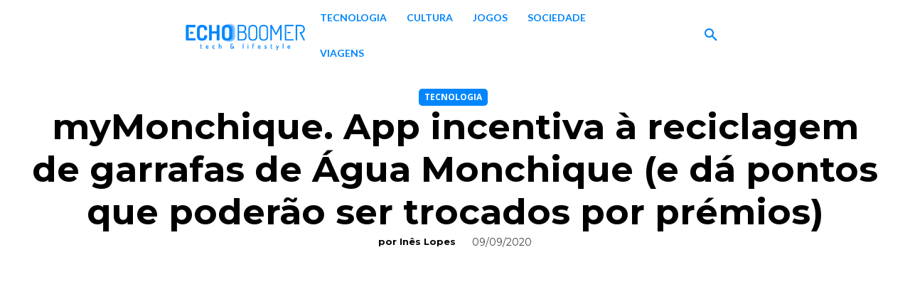

--- FILE ---
content_type: text/html; charset=UTF-8
request_url: https://echoboomer.pt/app-agua-monchique-da-pontos-por-reciclagem/
body_size: 65851
content:
<!doctype html >
<html lang="pt-PT" prefix="og: https://ogp.me/ns#">
<head><meta charset="UTF-8" /><script>if(navigator.userAgent.match(/MSIE|Internet Explorer/i)||navigator.userAgent.match(/Trident\/7\..*?rv:11/i)){var href=document.location.href;if(!href.match(/[?&]nowprocket/)){if(href.indexOf("?")==-1){if(href.indexOf("#")==-1){document.location.href=href+"?nowprocket=1"}else{document.location.href=href.replace("#","?nowprocket=1#")}}else{if(href.indexOf("#")==-1){document.location.href=href+"&nowprocket=1"}else{document.location.href=href.replace("#","&nowprocket=1#")}}}}</script><script>(()=>{class RocketLazyLoadScripts{constructor(){this.v="2.0.4",this.userEvents=["keydown","keyup","mousedown","mouseup","mousemove","mouseover","mouseout","touchmove","touchstart","touchend","touchcancel","wheel","click","dblclick","input"],this.attributeEvents=["onblur","onclick","oncontextmenu","ondblclick","onfocus","onmousedown","onmouseenter","onmouseleave","onmousemove","onmouseout","onmouseover","onmouseup","onmousewheel","onscroll","onsubmit"]}async t(){this.i(),this.o(),/iP(ad|hone)/.test(navigator.userAgent)&&this.h(),this.u(),this.l(this),this.m(),this.k(this),this.p(this),this._(),await Promise.all([this.R(),this.L()]),this.lastBreath=Date.now(),this.S(this),this.P(),this.D(),this.O(),this.M(),await this.C(this.delayedScripts.normal),await this.C(this.delayedScripts.defer),await this.C(this.delayedScripts.async),await this.T(),await this.F(),await this.j(),await this.A(),window.dispatchEvent(new Event("rocket-allScriptsLoaded")),this.everythingLoaded=!0,this.lastTouchEnd&&await new Promise(t=>setTimeout(t,500-Date.now()+this.lastTouchEnd)),this.I(),this.H(),this.U(),this.W()}i(){this.CSPIssue=sessionStorage.getItem("rocketCSPIssue"),document.addEventListener("securitypolicyviolation",t=>{this.CSPIssue||"script-src-elem"!==t.violatedDirective||"data"!==t.blockedURI||(this.CSPIssue=!0,sessionStorage.setItem("rocketCSPIssue",!0))},{isRocket:!0})}o(){window.addEventListener("pageshow",t=>{this.persisted=t.persisted,this.realWindowLoadedFired=!0},{isRocket:!0}),window.addEventListener("pagehide",()=>{this.onFirstUserAction=null},{isRocket:!0})}h(){let t;function e(e){t=e}window.addEventListener("touchstart",e,{isRocket:!0}),window.addEventListener("touchend",function i(o){o.changedTouches[0]&&t.changedTouches[0]&&Math.abs(o.changedTouches[0].pageX-t.changedTouches[0].pageX)<10&&Math.abs(o.changedTouches[0].pageY-t.changedTouches[0].pageY)<10&&o.timeStamp-t.timeStamp<200&&(window.removeEventListener("touchstart",e,{isRocket:!0}),window.removeEventListener("touchend",i,{isRocket:!0}),"INPUT"===o.target.tagName&&"text"===o.target.type||(o.target.dispatchEvent(new TouchEvent("touchend",{target:o.target,bubbles:!0})),o.target.dispatchEvent(new MouseEvent("mouseover",{target:o.target,bubbles:!0})),o.target.dispatchEvent(new PointerEvent("click",{target:o.target,bubbles:!0,cancelable:!0,detail:1,clientX:o.changedTouches[0].clientX,clientY:o.changedTouches[0].clientY})),event.preventDefault()))},{isRocket:!0})}q(t){this.userActionTriggered||("mousemove"!==t.type||this.firstMousemoveIgnored?"keyup"===t.type||"mouseover"===t.type||"mouseout"===t.type||(this.userActionTriggered=!0,this.onFirstUserAction&&this.onFirstUserAction()):this.firstMousemoveIgnored=!0),"click"===t.type&&t.preventDefault(),t.stopPropagation(),t.stopImmediatePropagation(),"touchstart"===this.lastEvent&&"touchend"===t.type&&(this.lastTouchEnd=Date.now()),"click"===t.type&&(this.lastTouchEnd=0),this.lastEvent=t.type,t.composedPath&&t.composedPath()[0].getRootNode()instanceof ShadowRoot&&(t.rocketTarget=t.composedPath()[0]),this.savedUserEvents.push(t)}u(){this.savedUserEvents=[],this.userEventHandler=this.q.bind(this),this.userEvents.forEach(t=>window.addEventListener(t,this.userEventHandler,{passive:!1,isRocket:!0})),document.addEventListener("visibilitychange",this.userEventHandler,{isRocket:!0})}U(){this.userEvents.forEach(t=>window.removeEventListener(t,this.userEventHandler,{passive:!1,isRocket:!0})),document.removeEventListener("visibilitychange",this.userEventHandler,{isRocket:!0}),this.savedUserEvents.forEach(t=>{(t.rocketTarget||t.target).dispatchEvent(new window[t.constructor.name](t.type,t))})}m(){const t="return false",e=Array.from(this.attributeEvents,t=>"data-rocket-"+t),i="["+this.attributeEvents.join("],[")+"]",o="[data-rocket-"+this.attributeEvents.join("],[data-rocket-")+"]",s=(e,i,o)=>{o&&o!==t&&(e.setAttribute("data-rocket-"+i,o),e["rocket"+i]=new Function("event",o),e.setAttribute(i,t))};new MutationObserver(t=>{for(const n of t)"attributes"===n.type&&(n.attributeName.startsWith("data-rocket-")||this.everythingLoaded?n.attributeName.startsWith("data-rocket-")&&this.everythingLoaded&&this.N(n.target,n.attributeName.substring(12)):s(n.target,n.attributeName,n.target.getAttribute(n.attributeName))),"childList"===n.type&&n.addedNodes.forEach(t=>{if(t.nodeType===Node.ELEMENT_NODE)if(this.everythingLoaded)for(const i of[t,...t.querySelectorAll(o)])for(const t of i.getAttributeNames())e.includes(t)&&this.N(i,t.substring(12));else for(const e of[t,...t.querySelectorAll(i)])for(const t of e.getAttributeNames())this.attributeEvents.includes(t)&&s(e,t,e.getAttribute(t))})}).observe(document,{subtree:!0,childList:!0,attributeFilter:[...this.attributeEvents,...e]})}I(){this.attributeEvents.forEach(t=>{document.querySelectorAll("[data-rocket-"+t+"]").forEach(e=>{this.N(e,t)})})}N(t,e){const i=t.getAttribute("data-rocket-"+e);i&&(t.setAttribute(e,i),t.removeAttribute("data-rocket-"+e))}k(t){Object.defineProperty(HTMLElement.prototype,"onclick",{get(){return this.rocketonclick||null},set(e){this.rocketonclick=e,this.setAttribute(t.everythingLoaded?"onclick":"data-rocket-onclick","this.rocketonclick(event)")}})}S(t){function e(e,i){let o=e[i];e[i]=null,Object.defineProperty(e,i,{get:()=>o,set(s){t.everythingLoaded?o=s:e["rocket"+i]=o=s}})}e(document,"onreadystatechange"),e(window,"onload"),e(window,"onpageshow");try{Object.defineProperty(document,"readyState",{get:()=>t.rocketReadyState,set(e){t.rocketReadyState=e},configurable:!0}),document.readyState="loading"}catch(t){console.log("WPRocket DJE readyState conflict, bypassing")}}l(t){this.originalAddEventListener=EventTarget.prototype.addEventListener,this.originalRemoveEventListener=EventTarget.prototype.removeEventListener,this.savedEventListeners=[],EventTarget.prototype.addEventListener=function(e,i,o){o&&o.isRocket||!t.B(e,this)&&!t.userEvents.includes(e)||t.B(e,this)&&!t.userActionTriggered||e.startsWith("rocket-")||t.everythingLoaded?t.originalAddEventListener.call(this,e,i,o):(t.savedEventListeners.push({target:this,remove:!1,type:e,func:i,options:o}),"mouseenter"!==e&&"mouseleave"!==e||t.originalAddEventListener.call(this,e,t.savedUserEvents.push,o))},EventTarget.prototype.removeEventListener=function(e,i,o){o&&o.isRocket||!t.B(e,this)&&!t.userEvents.includes(e)||t.B(e,this)&&!t.userActionTriggered||e.startsWith("rocket-")||t.everythingLoaded?t.originalRemoveEventListener.call(this,e,i,o):t.savedEventListeners.push({target:this,remove:!0,type:e,func:i,options:o})}}J(t,e){this.savedEventListeners=this.savedEventListeners.filter(i=>{let o=i.type,s=i.target||window;return e!==o||t!==s||(this.B(o,s)&&(i.type="rocket-"+o),this.$(i),!1)})}H(){EventTarget.prototype.addEventListener=this.originalAddEventListener,EventTarget.prototype.removeEventListener=this.originalRemoveEventListener,this.savedEventListeners.forEach(t=>this.$(t))}$(t){t.remove?this.originalRemoveEventListener.call(t.target,t.type,t.func,t.options):this.originalAddEventListener.call(t.target,t.type,t.func,t.options)}p(t){let e;function i(e){return t.everythingLoaded?e:e.split(" ").map(t=>"load"===t||t.startsWith("load.")?"rocket-jquery-load":t).join(" ")}function o(o){function s(e){const s=o.fn[e];o.fn[e]=o.fn.init.prototype[e]=function(){return this[0]===window&&t.userActionTriggered&&("string"==typeof arguments[0]||arguments[0]instanceof String?arguments[0]=i(arguments[0]):"object"==typeof arguments[0]&&Object.keys(arguments[0]).forEach(t=>{const e=arguments[0][t];delete arguments[0][t],arguments[0][i(t)]=e})),s.apply(this,arguments),this}}if(o&&o.fn&&!t.allJQueries.includes(o)){const e={DOMContentLoaded:[],"rocket-DOMContentLoaded":[]};for(const t in e)document.addEventListener(t,()=>{e[t].forEach(t=>t())},{isRocket:!0});o.fn.ready=o.fn.init.prototype.ready=function(i){function s(){parseInt(o.fn.jquery)>2?setTimeout(()=>i.bind(document)(o)):i.bind(document)(o)}return"function"==typeof i&&(t.realDomReadyFired?!t.userActionTriggered||t.fauxDomReadyFired?s():e["rocket-DOMContentLoaded"].push(s):e.DOMContentLoaded.push(s)),o([])},s("on"),s("one"),s("off"),t.allJQueries.push(o)}e=o}t.allJQueries=[],o(window.jQuery),Object.defineProperty(window,"jQuery",{get:()=>e,set(t){o(t)}})}P(){const t=new Map;document.write=document.writeln=function(e){const i=document.currentScript,o=document.createRange(),s=i.parentElement;let n=t.get(i);void 0===n&&(n=i.nextSibling,t.set(i,n));const c=document.createDocumentFragment();o.setStart(c,0),c.appendChild(o.createContextualFragment(e)),s.insertBefore(c,n)}}async R(){return new Promise(t=>{this.userActionTriggered?t():this.onFirstUserAction=t})}async L(){return new Promise(t=>{document.addEventListener("DOMContentLoaded",()=>{this.realDomReadyFired=!0,t()},{isRocket:!0})})}async j(){return this.realWindowLoadedFired?Promise.resolve():new Promise(t=>{window.addEventListener("load",t,{isRocket:!0})})}M(){this.pendingScripts=[];this.scriptsMutationObserver=new MutationObserver(t=>{for(const e of t)e.addedNodes.forEach(t=>{"SCRIPT"!==t.tagName||t.noModule||t.isWPRocket||this.pendingScripts.push({script:t,promise:new Promise(e=>{const i=()=>{const i=this.pendingScripts.findIndex(e=>e.script===t);i>=0&&this.pendingScripts.splice(i,1),e()};t.addEventListener("load",i,{isRocket:!0}),t.addEventListener("error",i,{isRocket:!0}),setTimeout(i,1e3)})})})}),this.scriptsMutationObserver.observe(document,{childList:!0,subtree:!0})}async F(){await this.X(),this.pendingScripts.length?(await this.pendingScripts[0].promise,await this.F()):this.scriptsMutationObserver.disconnect()}D(){this.delayedScripts={normal:[],async:[],defer:[]},document.querySelectorAll("script[type$=rocketlazyloadscript]").forEach(t=>{t.hasAttribute("data-rocket-src")?t.hasAttribute("async")&&!1!==t.async?this.delayedScripts.async.push(t):t.hasAttribute("defer")&&!1!==t.defer||"module"===t.getAttribute("data-rocket-type")?this.delayedScripts.defer.push(t):this.delayedScripts.normal.push(t):this.delayedScripts.normal.push(t)})}async _(){await this.L();let t=[];document.querySelectorAll("script[type$=rocketlazyloadscript][data-rocket-src]").forEach(e=>{let i=e.getAttribute("data-rocket-src");if(i&&!i.startsWith("data:")){i.startsWith("//")&&(i=location.protocol+i);try{const o=new URL(i).origin;o!==location.origin&&t.push({src:o,crossOrigin:e.crossOrigin||"module"===e.getAttribute("data-rocket-type")})}catch(t){}}}),t=[...new Map(t.map(t=>[JSON.stringify(t),t])).values()],this.Y(t,"preconnect")}async G(t){if(await this.K(),!0!==t.noModule||!("noModule"in HTMLScriptElement.prototype))return new Promise(e=>{let i;function o(){(i||t).setAttribute("data-rocket-status","executed"),e()}try{if(navigator.userAgent.includes("Firefox/")||""===navigator.vendor||this.CSPIssue)i=document.createElement("script"),[...t.attributes].forEach(t=>{let e=t.nodeName;"type"!==e&&("data-rocket-type"===e&&(e="type"),"data-rocket-src"===e&&(e="src"),i.setAttribute(e,t.nodeValue))}),t.text&&(i.text=t.text),t.nonce&&(i.nonce=t.nonce),i.hasAttribute("src")?(i.addEventListener("load",o,{isRocket:!0}),i.addEventListener("error",()=>{i.setAttribute("data-rocket-status","failed-network"),e()},{isRocket:!0}),setTimeout(()=>{i.isConnected||e()},1)):(i.text=t.text,o()),i.isWPRocket=!0,t.parentNode.replaceChild(i,t);else{const i=t.getAttribute("data-rocket-type"),s=t.getAttribute("data-rocket-src");i?(t.type=i,t.removeAttribute("data-rocket-type")):t.removeAttribute("type"),t.addEventListener("load",o,{isRocket:!0}),t.addEventListener("error",i=>{this.CSPIssue&&i.target.src.startsWith("data:")?(console.log("WPRocket: CSP fallback activated"),t.removeAttribute("src"),this.G(t).then(e)):(t.setAttribute("data-rocket-status","failed-network"),e())},{isRocket:!0}),s?(t.fetchPriority="high",t.removeAttribute("data-rocket-src"),t.src=s):t.src="data:text/javascript;base64,"+window.btoa(unescape(encodeURIComponent(t.text)))}}catch(i){t.setAttribute("data-rocket-status","failed-transform"),e()}});t.setAttribute("data-rocket-status","skipped")}async C(t){const e=t.shift();return e?(e.isConnected&&await this.G(e),this.C(t)):Promise.resolve()}O(){this.Y([...this.delayedScripts.normal,...this.delayedScripts.defer,...this.delayedScripts.async],"preload")}Y(t,e){this.trash=this.trash||[];let i=!0;var o=document.createDocumentFragment();t.forEach(t=>{const s=t.getAttribute&&t.getAttribute("data-rocket-src")||t.src;if(s&&!s.startsWith("data:")){const n=document.createElement("link");n.href=s,n.rel=e,"preconnect"!==e&&(n.as="script",n.fetchPriority=i?"high":"low"),t.getAttribute&&"module"===t.getAttribute("data-rocket-type")&&(n.crossOrigin=!0),t.crossOrigin&&(n.crossOrigin=t.crossOrigin),t.integrity&&(n.integrity=t.integrity),t.nonce&&(n.nonce=t.nonce),o.appendChild(n),this.trash.push(n),i=!1}}),document.head.appendChild(o)}W(){this.trash.forEach(t=>t.remove())}async T(){try{document.readyState="interactive"}catch(t){}this.fauxDomReadyFired=!0;try{await this.K(),this.J(document,"readystatechange"),document.dispatchEvent(new Event("rocket-readystatechange")),await this.K(),document.rocketonreadystatechange&&document.rocketonreadystatechange(),await this.K(),this.J(document,"DOMContentLoaded"),document.dispatchEvent(new Event("rocket-DOMContentLoaded")),await this.K(),this.J(window,"DOMContentLoaded"),window.dispatchEvent(new Event("rocket-DOMContentLoaded"))}catch(t){console.error(t)}}async A(){try{document.readyState="complete"}catch(t){}try{await this.K(),this.J(document,"readystatechange"),document.dispatchEvent(new Event("rocket-readystatechange")),await this.K(),document.rocketonreadystatechange&&document.rocketonreadystatechange(),await this.K(),this.J(window,"load"),window.dispatchEvent(new Event("rocket-load")),await this.K(),window.rocketonload&&window.rocketonload(),await this.K(),this.allJQueries.forEach(t=>t(window).trigger("rocket-jquery-load")),await this.K(),this.J(window,"pageshow");const t=new Event("rocket-pageshow");t.persisted=this.persisted,window.dispatchEvent(t),await this.K(),window.rocketonpageshow&&window.rocketonpageshow({persisted:this.persisted})}catch(t){console.error(t)}}async K(){Date.now()-this.lastBreath>45&&(await this.X(),this.lastBreath=Date.now())}async X(){return document.hidden?new Promise(t=>setTimeout(t)):new Promise(t=>requestAnimationFrame(t))}B(t,e){return e===document&&"readystatechange"===t||(e===document&&"DOMContentLoaded"===t||(e===window&&"DOMContentLoaded"===t||(e===window&&"load"===t||e===window&&"pageshow"===t)))}static run(){(new RocketLazyLoadScripts).t()}}RocketLazyLoadScripts.run()})();</script>
    
    <title>Nova app da Água Monchique vai dar produtos a quem fizer reciclagem</title>
<link data-rocket-preload as="style" href="https://fonts.googleapis.com/css?family=Oswald%3A400%2C500%2C600%2C700%7COpen%20Sans%3A400%2C600%2C700%2C500%7CLato%3A400%2C500%2C600%2C700%7CNunito%3A400%2C500%2C600%2C700%7CRoboto%3A400%2C600%2C700%2C500%7COswald%3A700%2C400%7CLato%3A700%2C400%2C800%2C500%7CRoboto%3A900%2C400%7CMontserrat%3A500%2C400%2C700%7COpen%20Sans%3A700%2C400&#038;display=swap" rel="preload">
<link href="https://fonts.googleapis.com/css?family=Oswald%3A400%2C500%2C600%2C700%7COpen%20Sans%3A400%2C600%2C700%2C500%7CLato%3A400%2C500%2C600%2C700%7CNunito%3A400%2C500%2C600%2C700%7CRoboto%3A400%2C600%2C700%2C500%7COswald%3A700%2C400%7CLato%3A700%2C400%2C800%2C500%7CRoboto%3A900%2C400%7CMontserrat%3A500%2C400%2C700%7COpen%20Sans%3A700%2C400&#038;display=swap" media="print" onload="this.media=&#039;all&#039;" rel="stylesheet">
<noscript><link rel="stylesheet" href="https://fonts.googleapis.com/css?family=Oswald%3A400%2C500%2C600%2C700%7COpen%20Sans%3A400%2C600%2C700%2C500%7CLato%3A400%2C500%2C600%2C700%7CNunito%3A400%2C500%2C600%2C700%7CRoboto%3A400%2C600%2C700%2C500%7COswald%3A700%2C400%7CLato%3A700%2C400%2C800%2C500%7CRoboto%3A900%2C400%7CMontserrat%3A500%2C400%2C700%7COpen%20Sans%3A700%2C400&#038;display=swap"></noscript>
<style id="rocket-critical-css">ul{box-sizing:border-box}:root{--wp--preset--font-size--normal:16px;--wp--preset--font-size--huge:42px}body .tdc-font-oi{display:inline-block}body .tdc-font-oi:before{vertical-align:middle}@font-face{font-family:'Icons';src:url(https://echoboomer.pt/wp-content/plugins/td-composer/assets/fonts/open-iconic/open-iconic.eot);src:url(https://echoboomer.pt/wp-content/plugins/td-composer/assets/fonts/open-iconic/open-iconic.eot?#iconic-sm) format('embedded-opentype'),url(https://echoboomer.pt/wp-content/plugins/td-composer/assets/fonts/open-iconic/open-iconic.woff) format('woff'),url(https://echoboomer.pt/wp-content/plugins/td-composer/assets/fonts/open-iconic/open-iconic.ttf) format('truetype'),url(https://echoboomer.pt/wp-content/plugins/td-composer/assets/fonts/open-iconic/open-iconic.otf) format('opentype'),url(https://echoboomer.pt/wp-content/plugins/td-composer/assets/fonts/open-iconic/open-iconic.svg#iconic-sm) format('svg');font-weight:normal;font-style:normal;font-display:swap}.tdc-font-oi:before{font-family:'Icons';speak:none;line-height:1;vertical-align:baseline;font-weight:normal;font-style:normal;-webkit-font-smoothing:antialiased;-moz-osx-font-smoothing:grayscale}.tdc-font-oi:empty:before{width:1em;text-align:center;box-sizing:content-box}.tdc-font-oi-play-circle:before{content:'\e0a9'}:root{--td_theme_color:#4db2ec;--td_grid_border_color:#ededed;--td_black:#222;--td_text_color:#111;--td_default_google_font_1:'Open Sans', 'Open Sans Regular', sans-serif;--td_default_google_font_2:'Roboto', sans-serif}html{font-family:sans-serif;-ms-text-size-adjust:100%;-webkit-text-size-adjust:100%}body{margin:0}article{display:block}a{background-color:transparent}img{border:0}button,input,textarea{color:inherit;font:inherit;margin:0}button{overflow:visible}button{text-transform:none}button{-webkit-appearance:button}button::-moz-focus-inner,input::-moz-focus-inner{border:0;padding:0}input{line-height:normal}textarea{overflow:auto}*{-webkit-box-sizing:border-box;-moz-box-sizing:border-box;box-sizing:border-box}*:before,*:after{-webkit-box-sizing:border-box;-moz-box-sizing:border-box;box-sizing:border-box}img{max-width:100%;height:auto}.td-main-content-wrap{background-color:#fff}.tdc-row{width:1068px;margin-right:auto;margin-left:auto}.tdc-row:before,.tdc-row:after{display:table;content:'';line-height:0}.tdc-row:after{clear:both}.tdc-row[class*="stretch_row"]>.td-pb-row>.td-element-style{width:100vw!important;left:50%!important;transform:translateX(-50%)!important}@media (max-width:767px){.td-pb-row>.td-element-style{width:100vw!important;left:50%!important;transform:translateX(-50%)!important}}.tdc-row.stretch_row_1200{width:auto!important;max-width:1240px}@media (min-width:768px) and (max-width:1018px){.tdc-row.stretch_row_1200>.td-pb-row{margin-right:0;margin-left:0}}@media (min-width:1141px){.tdc-row.stretch_row_1200{padding-left:24px;padding-right:24px}}@media (min-width:1019px) and (max-width:1140px){.tdc-row.stretch_row_1200{padding-left:20px;padding-right:20px}}.tdc-row.stretch_row_content_no_space{width:100%!important}.tdc-row.stretch_row_content_no_space>.td-pb-row{margin-left:0;margin-right:0}@media (max-width:767px){.tdc-row.td-stretch-content{padding-left:20px;padding-right:20px}}.td-pb-row{*zoom:1;margin-right:-24px;margin-left:-24px;position:relative}.td-pb-row:before,.td-pb-row:after{display:table;content:''}.td-pb-row:after{clear:both}.td-pb-row [class*="td-pb-span"]{display:block;min-height:1px;float:left;padding-right:24px;padding-left:24px;position:relative}@media (min-width:1019px) and (max-width:1140px){.td-pb-row [class*="td-pb-span"]{padding-right:20px;padding-left:20px}}@media (min-width:768px) and (max-width:1018px){.td-pb-row [class*="td-pb-span"]{padding-right:14px;padding-left:14px}}@media (max-width:767px){.td-pb-row [class*="td-pb-span"]{padding-right:0;padding-left:0;float:none;width:100%}}.td-pb-span3{width:25%}.td-pb-span6{width:50%}.td-pb-span12{width:100%}.wpb_row{margin-bottom:0}@media (min-width:1019px) and (max-width:1140px){.tdc-row{width:980px}.td-pb-row{margin-right:-20px;margin-left:-20px}}@media (min-width:768px) and (max-width:1018px){.tdc-row{width:740px}.td-pb-row{margin-right:-14px;margin-left:-14px}}@media (max-width:767px){.tdc-row{width:100%;padding-left:20px;padding-right:20px}.td-pb-row{width:100%;margin-left:0;margin-right:0}}@media (min-width:768px){.td-drop-down-search .td-search-form{margin:20px}}#td-outer-wrap{overflow:hidden}@media (max-width:767px){#td-outer-wrap{margin:auto;width:100%;-webkit-transform-origin:50% 200px 0;transform-origin:50% 200px 0}}.td-menu-background{background-repeat:var(--td_mobile_background_repeat, no-repeat);background-size:var(--td_mobile_background_size, cover);background-position:var(--td_mobile_background_size, center top);position:fixed;top:0;display:block;width:100%;height:113%;z-index:9999;visibility:hidden;transform:translate3d(-100%,0,0);-webkit-transform:translate3d(-100%,0,0)}.td-menu-background:before{content:'';width:100%;height:100%;position:absolute;top:0;left:0;opacity:0.98;background:#313b45;background:-webkit-gradient(left top,left bottom,color-stop(0%,var(--td_mobile_gradient_one_mob, #313b45)),color-stop(100%,var(--td_mobile_gradient_two_mob, #3393b8)));background:linear-gradient(to bottom,var(--td_mobile_gradient_one_mob, #313b45) 0%,var(--td_mobile_gradient_two_mob, #3393b8) 100%);filter:progid:DXImageTransform.Microsoft.gradient(startColorstr='var(--td_mobile_gradient_one_mob, #313b45)', endColorstr='var(--td_mobile_gradient_two_mob, #3393b8)', GradientType=0)}#td-mobile-nav{padding:0;position:fixed;width:100%;height:calc(100% + 1px);top:0;z-index:9999;visibility:hidden;transform:translate3d(-99%,0,0);-webkit-transform:translate3d(-99%,0,0);left:-1%;font-family:-apple-system,".SFNSText-Regular","San Francisco","Roboto","Segoe UI","Helvetica Neue","Lucida Grande",sans-serif}#td-mobile-nav{height:1px;overflow:hidden}#td-mobile-nav .td-menu-socials{padding:0 65px 0 20px;overflow:hidden;height:60px}#td-mobile-nav .td-social-icon-wrap{margin:20px 5px 0 0;display:inline-block}#td-mobile-nav .td-social-icon-wrap i{border:none;background-color:transparent;font-size:14px;width:40px;height:40px;line-height:38px;color:var(--td_mobile_text_color, #ffffff);vertical-align:middle}#td-mobile-nav .td-social-icon-wrap .td-icon-instagram{font-size:16px}.td-mobile-close{position:absolute;right:1px;top:0;z-index:1000}.td-mobile-close .td-icon-close-mobile{height:70px;width:70px;line-height:70px;font-size:21px;color:var(--td_mobile_text_color, #ffffff);top:4px;position:relative}.td-mobile-content{padding:20px 20px 0}.td-mobile-container{padding-bottom:20px;position:relative}.td-mobile-content ul{list-style:none;margin:0;padding:0}.td-mobile-content li{float:none;margin-left:0;-webkit-touch-callout:none}.td-mobile-content li a{display:block;line-height:21px;font-size:21px;color:var(--td_mobile_text_color, #ffffff);margin-left:0;padding:12px 30px 12px 12px;font-weight:bold}.td-mobile-content .td-icon-menu-right{display:none;position:absolute;top:10px;right:-4px;z-index:1000;font-size:14px;padding:6px 12px;float:right;color:var(--td_mobile_text_color, #ffffff);-webkit-transform-origin:50% 48% 0px;transform-origin:50% 48% 0px;transform:rotate(-90deg);-webkit-transform:rotate(-90deg)}.td-mobile-content .td-icon-menu-right:before{content:'\e83d'}.td-mobile-content .sub-menu{max-height:0;overflow:hidden;opacity:0}.td-mobile-content .sub-menu a{padding:9px 26px 9px 36px!important;line-height:19px;font-size:16px;font-weight:normal}.td-mobile-content .menu-item-has-children a{width:100%;z-index:1}.td-mobile-container{opacity:1}.td-search-wrap-mob{padding:0;position:absolute;width:100%;height:auto;top:0;text-align:center;z-index:9999;visibility:hidden;color:var(--td_mobile_text_color, #ffffff);font-family:-apple-system,".SFNSText-Regular","San Francisco","Roboto","Segoe UI","Helvetica Neue","Lucida Grande",sans-serif}.td-search-wrap-mob .td-drop-down-search{opacity:0;visibility:hidden;-webkit-backface-visibility:hidden;position:relative}.td-search-wrap-mob #td-header-search-mob{color:var(--td_mobile_text_color, #ffffff);font-weight:bold;font-size:26px;height:40px;line-height:36px;border:0;background:transparent;outline:0;margin:8px 0;padding:0;text-align:center}.td-search-wrap-mob .td-search-input{margin:0 5%;position:relative}.td-search-wrap-mob .td-search-input span{opacity:0.8;font-size:12px}.td-search-wrap-mob .td-search-input:before,.td-search-wrap-mob .td-search-input:after{content:'';position:absolute;display:block;width:100%;height:1px;background-color:var(--td_mobile_text_color, #ffffff);bottom:0;left:0;opacity:0.2}.td-search-wrap-mob .td-search-input:after{opacity:0.8;transform:scaleX(0);-webkit-transform:scaleX(0)}.td-search-wrap-mob .td-search-form{margin-bottom:30px}.td-search-background{background-repeat:no-repeat;background-size:cover;background-position:center top;position:fixed;top:0;display:block;width:100%;height:113%;z-index:9999;transform:translate3d(100%,0,0);-webkit-transform:translate3d(100%,0,0);visibility:hidden}.td-search-background:before{content:'';width:100%;height:100%;position:absolute;top:0;left:0;opacity:0.98;background:#313b45;background:-webkit-gradient(left top,left bottom,color-stop(0%,var(--td_mobile_gradient_one_mob, #313b45)),color-stop(100%,var(--td_mobile_gradient_two_mob, #3393b8)));background:linear-gradient(to bottom,var(--td_mobile_gradient_one_mob, #313b45) 0%,var(--td_mobile_gradient_two_mob, #3393b8) 100%);filter:progid:DXImageTransform.Microsoft.gradient(startColorstr='var(--td_mobile_gradient_one_mob, #313b45)', endColorstr='var(--td_mobile_gradient_two_mob, #3393b8)', GradientType=0)}.td-search-close{text-align:right;z-index:1000}.td-search-close .td-icon-close-mobile{height:70px;width:70px;line-height:70px;font-size:21px;color:var(--td_mobile_text_color, #ffffff);position:relative;top:4px;right:0}body{font-family:Verdana,BlinkMacSystemFont,-apple-system,"Segoe UI",Roboto,Oxygen,Ubuntu,Cantarell,"Open Sans","Helvetica Neue",sans-serif;font-size:14px;line-height:21px}p{margin-top:0;margin-bottom:21px}a{color:var(--td_theme_color, #4db2ec);text-decoration:none}ul{padding:0}ul li{line-height:24px;margin-left:21px}h1{font-family:var(--td_default_google_font_2, 'Roboto', sans-serif);color:var(--td_text_color, #111111);font-weight:400;margin:6px 0}h1{font-size:32px;line-height:40px;margin-top:33px;margin-bottom:23px}textarea{font-size:12px;line-height:21px;color:#444;border:1px solid #e1e1e1;width:100%;max-width:100%;height:168px;min-height:168px;padding:6px 9px}@media (max-width:767px){textarea{font-size:16px}}input[type=text]{font-size:12px;line-height:21px;color:#444;border:1px solid #e1e1e1;width:100%;max-width:100%;height:34px;padding:3px 9px}@media (max-width:767px){input[type=text]{font-size:16px}}.td-main-content-wrap{padding-bottom:40px}@media (max-width:767px){.td-main-content-wrap{padding-bottom:26px}}.post{background-color:var(--td_container_transparent, #ffffff)}#cancel-comment-reply-link{font-size:12px;font-weight:400;color:var(--td_text_color, #111111);margin-left:10px}.comment-form .td-warning-comment,.comment-form .td-warning-author,.comment-form .td-warning-email,.comment-form .td-warning-email-error{display:none}.comment-form textarea{display:block}@font-face{font-family:'newspaper';src:url(https://echoboomer.pt/wp-content/themes/Newspaper/images/icons/newspaper.eot?24);src:url(https://echoboomer.pt/wp-content/themes/Newspaper/images/icons/newspaper.eot?24#iefix) format('embedded-opentype'),url(https://echoboomer.pt/wp-content/themes/Newspaper/images/icons/newspaper.woff?24) format('woff'),url(https://echoboomer.pt/wp-content/themes/Newspaper/images/icons/newspaper.ttf?24) format('truetype'),url(https://echoboomer.pt/wp-content/themes/Newspaper/images/icons/newspaper.svg?24#newspaper) format('svg');font-weight:normal;font-style:normal;font-display:swap}[class^="td-icon-"]:before,[class*=" td-icon-"]:before{font-family:'newspaper';speak:none;font-style:normal;font-weight:normal;font-variant:normal;text-transform:none;line-height:1;text-align:center;-webkit-font-smoothing:antialiased;-moz-osx-font-smoothing:grayscale}[class*="td-icon-"]{line-height:1;text-align:center;display:inline-block}.td-icon-right-arrow:before{content:'\e808'}.td-icon-menu-up:before{content:'\e809'}.td-icon-search:before{content:'\e80a'}.td-icon-menu-right:before{content:'\e80d'}.td-icon-facebook:before{content:'\e818'}.td-icon-instagram:before{content:'\e81d'}.td-icon-close-mobile:before{content:'\e900'}.tdc_zone{margin:0}.td-main-content-wrap .tdc_zone{z-index:0}.td-header-template-wrap{z-index:100}.td-header-desktop-wrap{width:100%}.td_block_wrap{margin-bottom:48px;position:relative;clear:both}@media (max-width:767px){.td_block_wrap{margin-bottom:32px}}.td-fix-index{transform:translateZ(0);-webkit-transform:translateZ(0)}.tdb-template .td-main-content-wrap{padding-bottom:0}button::-moz-focus-inner{padding:0;border:0}.td-container-wrap{background-color:var(--td_container_transparent, #ffffff);margin-left:auto;margin-right:auto}.td-scroll-up{position:fixed;bottom:4px;right:5px;z-index:9999}.td-scroll-up[data-style="style1"]{display:none;width:40px;height:40px;background-color:var(--td_theme_color, #4db2ec);transform:translate3d(0,70px,0)}.td-scroll-up[data-style="style1"] .td-icon-menu-up{position:relative;color:#fff;font-size:20px;display:block;text-align:center;width:40px;top:7px}.wpb_button{display:inline-block;font-family:var(--td_default_google_font_1, 'Open Sans', 'Open Sans Regular', sans-serif);font-weight:600;line-height:24px;text-shadow:none;border:none;border-radius:0;margin-bottom:21px}.td-element-style{position:absolute;z-index:0;width:100%;height:100%;top:0;bottom:0;left:0;right:0;overflow:hidden}</style>
    <meta name="viewport" content="width=device-width, initial-scale=1.0">
    <link rel="pingback" href="https://echoboomer.pt/xmlrpc.php" />
    	<style>img:is([sizes="auto" i], [sizes^="auto," i]) { contain-intrinsic-size: 3000px 1500px }</style>
	<link rel="icon" type="image/png" href="https://echoboomer.pt/wp-content/uploads/2019/12/favicon-echoboomer-branco.png.webp"><meta name="theme-color" content="#ffffff"><link rel="apple-touch-icon" sizes="76x76" href="https://echoboomer.pt/wp-content/uploads/2019/12/favicon-echoboomer-branco.png.webp"/><link rel="apple-touch-icon" sizes="120x120" href="https://echoboomer.pt/wp-content/uploads/2019/12/favicon-echoboomer-branco.png.webp"/><link rel="apple-touch-icon" sizes="152x152" href="https://echoboomer.pt/wp-content/uploads/2019/12/favicon-echoboomer-branco.png.webp"/><link rel="apple-touch-icon" sizes="114x114" href="https://echoboomer.pt/wp-content/uploads/2019/12/favicon-echoboomer-branco.png.webp"/><link rel="apple-touch-icon" sizes="144x144" href="https://echoboomer.pt/wp-content/uploads/2019/12/favicon-echoboomer-branco.png.webp"/>
<!-- Search Engine Optimization by Rank Math PRO - https://rankmath.com/ -->
<meta name="description" content="Costumam comprar garrafas de Água Monchique? E se vos dissermos que há uma nova app que vos dá pontos por cada garrafa reciclada?"/>
<meta name="robots" content="follow, index, max-snippet:-1, max-video-preview:-1, max-image-preview:large"/>
<link rel="canonical" href="https://echoboomer.pt/app-agua-monchique-da-pontos-por-reciclagem/" />
<meta property="og:locale" content="pt_PT" />
<meta property="og:type" content="article" />
<meta property="og:title" content="Nova app da Água Monchique vai dar prémios a quem fizer reciclagem de garrafas de água" />
<meta property="og:description" content="Quanto mais reciclarem, mais pontos ganham." />
<meta property="og:url" content="https://echoboomer.pt/app-agua-monchique-da-pontos-por-reciclagem/" />
<meta property="og:site_name" content="Echo Boomer" />
<meta property="article:publisher" content="https://www.facebook.com/EchoBoomerPT" />
<meta property="article:tag" content="myMonchique" />
<meta property="article:tag" content="reciclagem" />
<meta property="article:section" content="Tecnologia" />
<meta property="og:updated_time" content="2023-12-07T17:59:26+00:00" />
<meta property="fb:app_id" content="338161206695338" />
<meta property="og:image" content="https://echoboomer.pt/wp-content/uploads/2020/09/mymonchique-app.jpg" />
<meta property="og:image:secure_url" content="https://echoboomer.pt/wp-content/uploads/2020/09/mymonchique-app.jpg" />
<meta property="og:image:width" content="1280" />
<meta property="og:image:height" content="719" />
<meta property="og:image:alt" content="Água Monchique" />
<meta property="og:image:type" content="image/jpeg" />
<meta property="article:published_time" content="2020-09-09T10:28:50+01:00" />
<meta property="article:modified_time" content="2023-12-07T17:59:26+00:00" />
<meta name="twitter:card" content="summary_large_image" />
<meta name="twitter:title" content="myMonchique. App incentiva à reciclagem de garrafas de Água Monchique (e dá pontos que poderão ser trocados por prémios)" />
<meta name="twitter:description" content="Nova app da Água Monchique vai dar prémios a quem fizer reciclagem de garrafas de águaQuanto mais reciclarem, mais pontos ganham." />
<meta name="twitter:site" content="@echoboomerpt" />
<meta name="twitter:creator" content="@echoboomerpt" />
<meta name="twitter:image" content="https://echoboomer.pt/wp-content/uploads/2020/09/mymonchique-app.jpg" />
<meta name="twitter:label1" content="Written by" />
<meta name="twitter:data1" content="Inês Lopes" />
<meta name="twitter:label2" content="Time to read" />
<meta name="twitter:data2" content="1 minute" />
<script type="application/ld+json" class="rank-math-schema-pro">{"@context":"https://schema.org","@graph":[{"@type":"Organization","@id":"https://echoboomer.pt/#organization","name":"Echo Boomer","url":"https://echoboomer.pt","sameAs":["https://www.facebook.com/EchoBoomerPT","https://twitter.com/echoboomerpt"],"email":"geral@echoboomer.pt","logo":{"@type":"ImageObject","@id":"https://echoboomer.pt/#logo","url":"https://echoboomer.pt/wp-content/uploads/2018/07/Header-Echoboomer.png","contentUrl":"https://echoboomer.pt/wp-content/uploads/2018/07/Header-Echoboomer.png","caption":"Echo Boomer","inLanguage":"pt-PT","width":"300","height":"90"}},{"@type":"WebSite","@id":"https://echoboomer.pt/#website","url":"https://echoboomer.pt","name":"Echo Boomer","publisher":{"@id":"https://echoboomer.pt/#organization"},"inLanguage":"pt-PT"},{"@type":"ImageObject","@id":"https://echoboomer.pt/wp-content/uploads/2020/09/mymonchique-app.jpg","url":"https://echoboomer.pt/wp-content/uploads/2020/09/mymonchique-app.jpg","width":"1280","height":"719","caption":"\u00c1gua Monchique","inLanguage":"pt-PT"},{"@type":"WebPage","@id":"https://echoboomer.pt/app-agua-monchique-da-pontos-por-reciclagem/#webpage","url":"https://echoboomer.pt/app-agua-monchique-da-pontos-por-reciclagem/","name":"Nova app da \u00c1gua Monchique vai dar produtos a quem fizer reciclagem","datePublished":"2020-09-09T10:28:50+01:00","dateModified":"2023-12-07T17:59:26+00:00","isPartOf":{"@id":"https://echoboomer.pt/#website"},"primaryImageOfPage":{"@id":"https://echoboomer.pt/wp-content/uploads/2020/09/mymonchique-app.jpg"},"inLanguage":"pt-PT"},{"@type":"Person","@id":"https://echoboomer.pt/author/ines-lopes/","name":"In\u00eas Lopes","url":"https://echoboomer.pt/author/ines-lopes/","image":{"@type":"ImageObject","@id":"https://secure.gravatar.com/avatar/8528fd09d4d0214aacb3ee53ccc1a1fb60574ba7c3bd3e3bd9184e4d91c8b5f5?s=96&amp;d=mm&amp;r=g","url":"https://secure.gravatar.com/avatar/8528fd09d4d0214aacb3ee53ccc1a1fb60574ba7c3bd3e3bd9184e4d91c8b5f5?s=96&amp;d=mm&amp;r=g","caption":"In\u00eas Lopes","inLanguage":"pt-PT"},"worksFor":{"@id":"https://echoboomer.pt/#organization"}},{"@type":"NewsArticle","headline":"Nova app da \u00c1gua Monchique vai dar produtos a quem fizer reciclagem","keywords":"\u00c1gua Monchique","datePublished":"2020-09-09T10:28:50+01:00","dateModified":"2023-12-07T17:59:26+00:00","author":{"@id":"https://echoboomer.pt/author/ines-lopes/","name":"In\u00eas Lopes"},"publisher":{"@id":"https://echoboomer.pt/#organization"},"description":"Costumam comprar garrafas de \u00c1gua Monchique? E se vos dissermos que h\u00e1 uma nova app que vos d\u00e1 pontos por cada garrafa reciclada?","copyrightYear":"2023","copyrightHolder":{"@id":"https://echoboomer.pt/#organization"},"name":"Nova app da \u00c1gua Monchique vai dar produtos a quem fizer reciclagem","@id":"https://echoboomer.pt/app-agua-monchique-da-pontos-por-reciclagem/#richSnippet","isPartOf":{"@id":"https://echoboomer.pt/app-agua-monchique-da-pontos-por-reciclagem/#webpage"},"image":{"@id":"https://echoboomer.pt/wp-content/uploads/2020/09/mymonchique-app.jpg"},"inLanguage":"pt-PT","mainEntityOfPage":{"@id":"https://echoboomer.pt/app-agua-monchique-da-pontos-por-reciclagem/#webpage"}}]}</script>
<!-- /Rank Math WordPress SEO plugin -->

<link rel='dns-prefetch' href='//fonts.googleapis.com' />
<link href='https://fonts.gstatic.com' crossorigin rel='preconnect' />
<link rel="alternate" type="application/rss+xml" title="Echo Boomer &raquo; Feed" href="https://echoboomer.pt/feed/" />
<link rel="alternate" type="application/rss+xml" title="Echo Boomer &raquo; Feed de comentários" href="https://echoboomer.pt/comments/feed/" />
<!-- echoboomer.pt is managing ads with Advanced Ads 2.0.12 – https://wpadvancedads.com/ --><!--noptimize--><script type="rocketlazyloadscript" id="echob-ready">
			/**
 * Wait for the page to be ready before firing JS.
 *
 * @param {function} callback - A callable function to be executed.
 * @param {string} [requestedState=complete] - document.readyState to wait for. Defaults to 'complete', can be 'interactive'.
 */
window.advanced_ads_ready = function ( callback, requestedState ) {
	requestedState = requestedState || 'complete';
	var checkState = function ( state ) {
		return requestedState === 'interactive' ? state !== 'loading' : state === 'complete';
	};

	// If we have reached the correct state, fire the callback.
	if ( checkState( document.readyState ) ) {
		callback();
		return;
	}
	// We are not yet in the correct state, attach an event handler, only fire once if the requested state is 'interactive'.
	document.addEventListener( 'readystatechange', function ( event ) {
		if ( checkState( event.target.readyState ) ) {
			callback();
		}
	}, {once: requestedState === 'interactive'} );
};

window.advanced_ads_ready_queue = window.advanced_ads_ready_queue || [];
		</script>
		<!--/noptimize--><style id='wp-emoji-styles-inline-css' type='text/css'>

	img.wp-smiley, img.emoji {
		display: inline !important;
		border: none !important;
		box-shadow: none !important;
		height: 1em !important;
		width: 1em !important;
		margin: 0 0.07em !important;
		vertical-align: -0.1em !important;
		background: none !important;
		padding: 0 !important;
	}
</style>
<link data-minify="1" rel='preload'  href='https://echoboomer.pt/wp-content/cache/min/1/wp-includes/css/dist/block-library/style.css?ver=1766095052' data-rocket-async="style" as="style" onload="this.onload=null;this.rel='stylesheet'" onerror="this.removeAttribute('data-rocket-async')"  type='text/css' media='all' />
<style id='classic-theme-styles-inline-css' type='text/css'>
/**
 * These rules are needed for backwards compatibility.
 * They should match the button element rules in the base theme.json file.
 */
.wp-block-button__link {
	color: #ffffff;
	background-color: #32373c;
	border-radius: 9999px; /* 100% causes an oval, but any explicit but really high value retains the pill shape. */

	/* This needs a low specificity so it won't override the rules from the button element if defined in theme.json. */
	box-shadow: none;
	text-decoration: none;

	/* The extra 2px are added to size solids the same as the outline versions.*/
	padding: calc(0.667em + 2px) calc(1.333em + 2px);

	font-size: 1.125em;
}

.wp-block-file__button {
	background: #32373c;
	color: #ffffff;
	text-decoration: none;
}

</style>
<style id='global-styles-inline-css' type='text/css'>
:root{--wp--preset--aspect-ratio--square: 1;--wp--preset--aspect-ratio--4-3: 4/3;--wp--preset--aspect-ratio--3-4: 3/4;--wp--preset--aspect-ratio--3-2: 3/2;--wp--preset--aspect-ratio--2-3: 2/3;--wp--preset--aspect-ratio--16-9: 16/9;--wp--preset--aspect-ratio--9-16: 9/16;--wp--preset--color--black: #000000;--wp--preset--color--cyan-bluish-gray: #abb8c3;--wp--preset--color--white: #ffffff;--wp--preset--color--pale-pink: #f78da7;--wp--preset--color--vivid-red: #cf2e2e;--wp--preset--color--luminous-vivid-orange: #ff6900;--wp--preset--color--luminous-vivid-amber: #fcb900;--wp--preset--color--light-green-cyan: #7bdcb5;--wp--preset--color--vivid-green-cyan: #00d084;--wp--preset--color--pale-cyan-blue: #8ed1fc;--wp--preset--color--vivid-cyan-blue: #0693e3;--wp--preset--color--vivid-purple: #9b51e0;--wp--preset--gradient--vivid-cyan-blue-to-vivid-purple: linear-gradient(135deg,rgba(6,147,227,1) 0%,rgb(155,81,224) 100%);--wp--preset--gradient--light-green-cyan-to-vivid-green-cyan: linear-gradient(135deg,rgb(122,220,180) 0%,rgb(0,208,130) 100%);--wp--preset--gradient--luminous-vivid-amber-to-luminous-vivid-orange: linear-gradient(135deg,rgba(252,185,0,1) 0%,rgba(255,105,0,1) 100%);--wp--preset--gradient--luminous-vivid-orange-to-vivid-red: linear-gradient(135deg,rgba(255,105,0,1) 0%,rgb(207,46,46) 100%);--wp--preset--gradient--very-light-gray-to-cyan-bluish-gray: linear-gradient(135deg,rgb(238,238,238) 0%,rgb(169,184,195) 100%);--wp--preset--gradient--cool-to-warm-spectrum: linear-gradient(135deg,rgb(74,234,220) 0%,rgb(151,120,209) 20%,rgb(207,42,186) 40%,rgb(238,44,130) 60%,rgb(251,105,98) 80%,rgb(254,248,76) 100%);--wp--preset--gradient--blush-light-purple: linear-gradient(135deg,rgb(255,206,236) 0%,rgb(152,150,240) 100%);--wp--preset--gradient--blush-bordeaux: linear-gradient(135deg,rgb(254,205,165) 0%,rgb(254,45,45) 50%,rgb(107,0,62) 100%);--wp--preset--gradient--luminous-dusk: linear-gradient(135deg,rgb(255,203,112) 0%,rgb(199,81,192) 50%,rgb(65,88,208) 100%);--wp--preset--gradient--pale-ocean: linear-gradient(135deg,rgb(255,245,203) 0%,rgb(182,227,212) 50%,rgb(51,167,181) 100%);--wp--preset--gradient--electric-grass: linear-gradient(135deg,rgb(202,248,128) 0%,rgb(113,206,126) 100%);--wp--preset--gradient--midnight: linear-gradient(135deg,rgb(2,3,129) 0%,rgb(40,116,252) 100%);--wp--preset--font-size--small: 11px;--wp--preset--font-size--medium: 20px;--wp--preset--font-size--large: 32px;--wp--preset--font-size--x-large: 42px;--wp--preset--font-size--regular: 15px;--wp--preset--font-size--larger: 50px;--wp--preset--spacing--20: 0.44rem;--wp--preset--spacing--30: 0.67rem;--wp--preset--spacing--40: 1rem;--wp--preset--spacing--50: 1.5rem;--wp--preset--spacing--60: 2.25rem;--wp--preset--spacing--70: 3.38rem;--wp--preset--spacing--80: 5.06rem;--wp--preset--shadow--natural: 6px 6px 9px rgba(0, 0, 0, 0.2);--wp--preset--shadow--deep: 12px 12px 50px rgba(0, 0, 0, 0.4);--wp--preset--shadow--sharp: 6px 6px 0px rgba(0, 0, 0, 0.2);--wp--preset--shadow--outlined: 6px 6px 0px -3px rgba(255, 255, 255, 1), 6px 6px rgba(0, 0, 0, 1);--wp--preset--shadow--crisp: 6px 6px 0px rgba(0, 0, 0, 1);}:where(.is-layout-flex){gap: 0.5em;}:where(.is-layout-grid){gap: 0.5em;}body .is-layout-flex{display: flex;}.is-layout-flex{flex-wrap: wrap;align-items: center;}.is-layout-flex > :is(*, div){margin: 0;}body .is-layout-grid{display: grid;}.is-layout-grid > :is(*, div){margin: 0;}:where(.wp-block-columns.is-layout-flex){gap: 2em;}:where(.wp-block-columns.is-layout-grid){gap: 2em;}:where(.wp-block-post-template.is-layout-flex){gap: 1.25em;}:where(.wp-block-post-template.is-layout-grid){gap: 1.25em;}.has-black-color{color: var(--wp--preset--color--black) !important;}.has-cyan-bluish-gray-color{color: var(--wp--preset--color--cyan-bluish-gray) !important;}.has-white-color{color: var(--wp--preset--color--white) !important;}.has-pale-pink-color{color: var(--wp--preset--color--pale-pink) !important;}.has-vivid-red-color{color: var(--wp--preset--color--vivid-red) !important;}.has-luminous-vivid-orange-color{color: var(--wp--preset--color--luminous-vivid-orange) !important;}.has-luminous-vivid-amber-color{color: var(--wp--preset--color--luminous-vivid-amber) !important;}.has-light-green-cyan-color{color: var(--wp--preset--color--light-green-cyan) !important;}.has-vivid-green-cyan-color{color: var(--wp--preset--color--vivid-green-cyan) !important;}.has-pale-cyan-blue-color{color: var(--wp--preset--color--pale-cyan-blue) !important;}.has-vivid-cyan-blue-color{color: var(--wp--preset--color--vivid-cyan-blue) !important;}.has-vivid-purple-color{color: var(--wp--preset--color--vivid-purple) !important;}.has-black-background-color{background-color: var(--wp--preset--color--black) !important;}.has-cyan-bluish-gray-background-color{background-color: var(--wp--preset--color--cyan-bluish-gray) !important;}.has-white-background-color{background-color: var(--wp--preset--color--white) !important;}.has-pale-pink-background-color{background-color: var(--wp--preset--color--pale-pink) !important;}.has-vivid-red-background-color{background-color: var(--wp--preset--color--vivid-red) !important;}.has-luminous-vivid-orange-background-color{background-color: var(--wp--preset--color--luminous-vivid-orange) !important;}.has-luminous-vivid-amber-background-color{background-color: var(--wp--preset--color--luminous-vivid-amber) !important;}.has-light-green-cyan-background-color{background-color: var(--wp--preset--color--light-green-cyan) !important;}.has-vivid-green-cyan-background-color{background-color: var(--wp--preset--color--vivid-green-cyan) !important;}.has-pale-cyan-blue-background-color{background-color: var(--wp--preset--color--pale-cyan-blue) !important;}.has-vivid-cyan-blue-background-color{background-color: var(--wp--preset--color--vivid-cyan-blue) !important;}.has-vivid-purple-background-color{background-color: var(--wp--preset--color--vivid-purple) !important;}.has-black-border-color{border-color: var(--wp--preset--color--black) !important;}.has-cyan-bluish-gray-border-color{border-color: var(--wp--preset--color--cyan-bluish-gray) !important;}.has-white-border-color{border-color: var(--wp--preset--color--white) !important;}.has-pale-pink-border-color{border-color: var(--wp--preset--color--pale-pink) !important;}.has-vivid-red-border-color{border-color: var(--wp--preset--color--vivid-red) !important;}.has-luminous-vivid-orange-border-color{border-color: var(--wp--preset--color--luminous-vivid-orange) !important;}.has-luminous-vivid-amber-border-color{border-color: var(--wp--preset--color--luminous-vivid-amber) !important;}.has-light-green-cyan-border-color{border-color: var(--wp--preset--color--light-green-cyan) !important;}.has-vivid-green-cyan-border-color{border-color: var(--wp--preset--color--vivid-green-cyan) !important;}.has-pale-cyan-blue-border-color{border-color: var(--wp--preset--color--pale-cyan-blue) !important;}.has-vivid-cyan-blue-border-color{border-color: var(--wp--preset--color--vivid-cyan-blue) !important;}.has-vivid-purple-border-color{border-color: var(--wp--preset--color--vivid-purple) !important;}.has-vivid-cyan-blue-to-vivid-purple-gradient-background{background: var(--wp--preset--gradient--vivid-cyan-blue-to-vivid-purple) !important;}.has-light-green-cyan-to-vivid-green-cyan-gradient-background{background: var(--wp--preset--gradient--light-green-cyan-to-vivid-green-cyan) !important;}.has-luminous-vivid-amber-to-luminous-vivid-orange-gradient-background{background: var(--wp--preset--gradient--luminous-vivid-amber-to-luminous-vivid-orange) !important;}.has-luminous-vivid-orange-to-vivid-red-gradient-background{background: var(--wp--preset--gradient--luminous-vivid-orange-to-vivid-red) !important;}.has-very-light-gray-to-cyan-bluish-gray-gradient-background{background: var(--wp--preset--gradient--very-light-gray-to-cyan-bluish-gray) !important;}.has-cool-to-warm-spectrum-gradient-background{background: var(--wp--preset--gradient--cool-to-warm-spectrum) !important;}.has-blush-light-purple-gradient-background{background: var(--wp--preset--gradient--blush-light-purple) !important;}.has-blush-bordeaux-gradient-background{background: var(--wp--preset--gradient--blush-bordeaux) !important;}.has-luminous-dusk-gradient-background{background: var(--wp--preset--gradient--luminous-dusk) !important;}.has-pale-ocean-gradient-background{background: var(--wp--preset--gradient--pale-ocean) !important;}.has-electric-grass-gradient-background{background: var(--wp--preset--gradient--electric-grass) !important;}.has-midnight-gradient-background{background: var(--wp--preset--gradient--midnight) !important;}.has-small-font-size{font-size: var(--wp--preset--font-size--small) !important;}.has-medium-font-size{font-size: var(--wp--preset--font-size--medium) !important;}.has-large-font-size{font-size: var(--wp--preset--font-size--large) !important;}.has-x-large-font-size{font-size: var(--wp--preset--font-size--x-large) !important;}
:where(.wp-block-post-template.is-layout-flex){gap: 1.25em;}:where(.wp-block-post-template.is-layout-grid){gap: 1.25em;}
:where(.wp-block-columns.is-layout-flex){gap: 2em;}:where(.wp-block-columns.is-layout-grid){gap: 2em;}
:root :where(.wp-block-pullquote){font-size: 1.5em;line-height: 1.6;}
</style>
<link data-minify="1" rel='preload'  href='https://echoboomer.pt/wp-content/cache/background-css/1/echoboomer.pt/wp-content/cache/min/1/wp-content/plugins/advanced-ads-layer/public/assets/fancybox/jquery.fancybox-1.3.4.css?ver=1766095050&wpr_t=1769689030' data-rocket-async="style" as="style" onload="this.onload=null;this.rel='stylesheet'" onerror="this.removeAttribute('data-rocket-async')"  type='text/css' media='all' />
<link data-minify="1" rel='preload'  href='https://echoboomer.pt/wp-content/cache/min/1/wp-content/plugins/td-composer/td-multi-purpose/style.css?ver=1766095050' data-rocket-async="style" as="style" onload="this.onload=null;this.rel='stylesheet'" onerror="this.removeAttribute('data-rocket-async')"  type='text/css' media='all' />

<link data-minify="1" rel='preload'  href='https://echoboomer.pt/wp-content/cache/min/1/wp-content/plugins/advanced-ads-slider/public/assets/css/unslider.css?ver=1766095050' data-rocket-async="style" as="style" onload="this.onload=null;this.rel='stylesheet'" onerror="this.removeAttribute('data-rocket-async')"  type='text/css' media='all' />
<link data-minify="1" rel='preload'  href='https://echoboomer.pt/wp-content/cache/min/1/wp-content/plugins/advanced-ads-slider/public/assets/css/slider.css?ver=1766095050' data-rocket-async="style" as="style" onload="this.onload=null;this.rel='stylesheet'" onerror="this.removeAttribute('data-rocket-async')"  type='text/css' media='all' />
<link data-minify="1" rel='preload'  href='https://echoboomer.pt/wp-content/cache/min/1/wp-content/plugins/td-composer/assets/fonts/open-iconic/open-iconic.css?ver=1766095050' data-rocket-async="style" as="style" onload="this.onload=null;this.rel='stylesheet'" onerror="this.removeAttribute('data-rocket-async')"  type='text/css' media='all' />
<link data-minify="1" rel='preload'  href='https://echoboomer.pt/wp-content/cache/min/1/wp-content/themes/Newspaper/style.css?ver=1766095051' data-rocket-async="style" as="style" onload="this.onload=null;this.rel='stylesheet'" onerror="this.removeAttribute('data-rocket-async')"  type='text/css' media='all' />
<style id='td-theme-inline-css' type='text/css'>@media (max-width:767px){.td-header-desktop-wrap{display:none}}@media (min-width:767px){.td-header-mobile-wrap{display:none}}</style>
<link data-minify="1" rel='preload'  href='https://echoboomer.pt/wp-content/cache/background-css/1/echoboomer.pt/wp-content/cache/min/1/wp-content/plugins/td-composer/legacy/Newspaper/assets/css/td_legacy_main.css?ver=1766095052&wpr_t=1769689031' data-rocket-async="style" as="style" onload="this.onload=null;this.rel='stylesheet'" onerror="this.removeAttribute('data-rocket-async')"  type='text/css' media='all' />
<link data-minify="1" rel='preload'  href='https://echoboomer.pt/wp-content/cache/min/1/wp-content/plugins/td-composer/legacy/Newspaper/includes/demos/entertainment/demo_style.css?ver=1766095052' data-rocket-async="style" as="style" onload="this.onload=null;this.rel='stylesheet'" onerror="this.removeAttribute('data-rocket-async')"  type='text/css' media='all' />
<link data-minify="1" rel='preload'  href='https://echoboomer.pt/wp-content/cache/min/1/wp-content/plugins/td-cloud-library/assets/css/tdb_main.css?ver=1766095052' data-rocket-async="style" as="style" onload="this.onload=null;this.rel='stylesheet'" onerror="this.removeAttribute('data-rocket-async')"  type='text/css' media='all' />
<style id='rocket-lazyload-inline-css' type='text/css'>
.rll-youtube-player{position:relative;padding-bottom:56.23%;height:0;overflow:hidden;max-width:100%;}.rll-youtube-player:focus-within{outline: 2px solid currentColor;outline-offset: 5px;}.rll-youtube-player iframe{position:absolute;top:0;left:0;width:100%;height:100%;z-index:100;background:0 0}.rll-youtube-player img{bottom:0;display:block;left:0;margin:auto;max-width:100%;width:100%;position:absolute;right:0;top:0;border:none;height:auto;-webkit-transition:.4s all;-moz-transition:.4s all;transition:.4s all}.rll-youtube-player img:hover{-webkit-filter:brightness(75%)}.rll-youtube-player .play{height:100%;width:100%;left:0;top:0;position:absolute;background:var(--wpr-bg-618ade86-79c7-4492-8ce8-a38bcf5cf0f3) no-repeat center;background-color: transparent !important;cursor:pointer;border:none;}
</style>
<script type="text/javascript" src="https://echoboomer.pt/wp-includes/js/jquery/jquery.js?ver=3.7.1" id="jquery-core-js" data-rocket-defer defer></script>
<script type="rocketlazyloadscript" data-minify="1" data-rocket-type="text/javascript" data-rocket-src="https://echoboomer.pt/wp-content/cache/min/1/wp-includes/js/jquery/jquery-migrate.js?ver=1766095052" id="jquery-migrate-js" data-rocket-defer defer></script>
<script type="text/javascript" id="advanced-ads-advanced-js-js-extra">
/* <![CDATA[ */
var advads_options = {"blog_id":"1","privacy":{"enabled":true,"custom-cookie-name":"","custom-cookie-value":"","consent-method":"iab_tcf_20","state":"unknown"}};
/* ]]> */
</script>
<script type="rocketlazyloadscript" data-minify="1" data-rocket-type="text/javascript" data-rocket-src="https://echoboomer.pt/wp-content/cache/min/1/wp-content/plugins/advanced-ads/public/assets/js/advanced.js?ver=1766095052" id="advanced-ads-advanced-js-js" data-rocket-defer defer></script>
<script type="text/javascript" id="advanced_ads_pro/visitor_conditions-js-extra">
/* <![CDATA[ */
var advanced_ads_pro_visitor_conditions = {"referrer_cookie_name":"advanced_ads_pro_visitor_referrer","referrer_exdays":"365","page_impr_cookie_name":"advanced_ads_page_impressions","page_impr_exdays":"3650"};
/* ]]> */
</script>
<script type="rocketlazyloadscript" data-minify="1" data-rocket-type="text/javascript" data-rocket-src="https://echoboomer.pt/wp-content/cache/min/1/wp-content/plugins/advanced-ads-pro/modules/advanced-visitor-conditions/inc/conditions.js?ver=1766095052" id="advanced_ads_pro/visitor_conditions-js" data-rocket-defer defer></script>
<link rel="https://api.w.org/" href="https://echoboomer.pt/wp-json/" /><link rel="alternate" title="JSON" type="application/json" href="https://echoboomer.pt/wp-json/wp/v2/posts/80490" /><link rel="EditURI" type="application/rsd+xml" title="RSD" href="https://echoboomer.pt/xmlrpc.php?rsd" />
<meta name="generator" content="WordPress 6.8.3" />
<link rel='shortlink' href='https://echoboomer.pt/?p=80490' />
<link rel="alternate" title="oEmbed (JSON)" type="application/json+oembed" href="https://echoboomer.pt/wp-json/oembed/1.0/embed?url=https%3A%2F%2Fechoboomer.pt%2Fapp-agua-monchique-da-pontos-por-reciclagem%2F" />
<link rel="alternate" title="oEmbed (XML)" type="text/xml+oembed" href="https://echoboomer.pt/wp-json/oembed/1.0/embed?url=https%3A%2F%2Fechoboomer.pt%2Fapp-agua-monchique-da-pontos-por-reciclagem%2F&#038;format=xml" />
<script type="rocketlazyloadscript">advads_items = { conditions: {}, display_callbacks: {}, display_effect_callbacks: {}, hide_callbacks: {}, backgrounds: {}, effect_durations: {}, close_functions: {}, showed: [] };</script><style type="text/css" id="echob-layer-custom-css"></style>    <script type="rocketlazyloadscript">
        window.tdb_global_vars = {"wpRestUrl":"https:\/\/echoboomer.pt\/wp-json\/","permalinkStructure":"\/%postname%\/"};
        window.tdb_p_autoload_vars = {"isAjax":false,"isAdminBarShowing":false,"autoloadStatus":"off","origPostEditUrl":null};
    </script>
    
    <style id="tdb-global-colors">:root{--ev-black:#0c1b1a;--ev-white:#FFFFFF;--ev-primary:#38EBE7;--ev-accent:#47cac5;--ev-primary-light:#B0F7F3;--ev-alternate:#8fdbd9;--ev-bg-grey:#f3f4f6;--ev-bg-grey-alt:#eaecee;--ev-bg-grey-neutral:#dbdcdf;--ev-blue-1:#7AB3ED;--ev-blue-2:#b5d6f7;--ev-rose-1:#f7c4c1;--ev-rose-2:#e5847f;--ev-dark-1:#3B6F6C;--ev-dark-2:#183533;--doc-custom-color-1:#3A454E;--doc-custom-color-2:#2cc8b3;--doc-custom-color-3:#9BA1A8;--doc-custom-color-4:#eff3f4;--doc-custom-color-5:#f7f9f9;--reel-news-white:#FFFFFF;--reel-news-black:#000000;--reel-news-accent:#0186fd;--reel-news-light-grey:#919191;--reel-news-black-transparent:rgba(0,0,0,0.85);--reel-news-red:#0186fd;--reel-news-dark-gray:#313131;--reel-news-transparent:rgba(255,255,255,0.55);--kattmar-primary:#0186fd;--kattmar-secondary:#7fc5ef;--kattmar-text:#18272F;--kattmar-text-accent:#828d97;--kattmar-accent:#e4edf1;--blck-custom-color-1:#052c54;--blck-custom-color-2:#0186fd;--blck-custom-color-3:#7c89a0;--blck-custom-color-4:#0186fd}</style>

    
	            <style id="tdb-global-fonts">
                
:root{--ev-accent-font:Fahkwang;--ev-primary-font:Plus Jakarta Sans;}
            </style>
            		<script type="rocketlazyloadscript" data-rocket-type="text/javascript">
			var advadsCfpQueue = [];
			var advadsCfpAd = function( adID ) {
				if ( 'undefined' === typeof advadsProCfp ) {
					advadsCfpQueue.push( adID )
				} else {
					advadsProCfp.addElement( adID )
				}
			}
		</script>
		<style type="text/css">.broken_link, a.broken_link {
	text-decoration: line-through;
}</style><script type="rocketlazyloadscript" data-rocket-type="text/javascript" id="google_gtagjs" data-rocket-src="https://www.googletagmanager.com/gtag/js?id=G-7T2M964W9M" async="async"></script>
<script type="rocketlazyloadscript" data-rocket-type="text/javascript" id="google_gtagjs-inline">
/* <![CDATA[ */
window.dataLayer = window.dataLayer || [];function gtag(){dataLayer.push(arguments);}gtag('js', new Date());gtag('config', 'G-7T2M964W9M', {} );
/* ]]> */
</script>

<!-- JS generated by theme -->

<script type="rocketlazyloadscript" data-rocket-type="text/javascript" id="td-generated-header-js">
    
    

	    var tdBlocksArray = []; //here we store all the items for the current page

	    // td_block class - each ajax block uses a object of this class for requests
	    function tdBlock() {
		    this.id = '';
		    this.block_type = 1; //block type id (1-234 etc)
		    this.atts = '';
		    this.td_column_number = '';
		    this.td_current_page = 1; //
		    this.post_count = 0; //from wp
		    this.found_posts = 0; //from wp
		    this.max_num_pages = 0; //from wp
		    this.td_filter_value = ''; //current live filter value
		    this.is_ajax_running = false;
		    this.td_user_action = ''; // load more or infinite loader (used by the animation)
		    this.header_color = '';
		    this.ajax_pagination_infinite_stop = ''; //show load more at page x
	    }

        // td_js_generator - mini detector
        ( function () {
            var htmlTag = document.getElementsByTagName("html")[0];

	        if ( navigator.userAgent.indexOf("MSIE 10.0") > -1 ) {
                htmlTag.className += ' ie10';
            }

            if ( !!navigator.userAgent.match(/Trident.*rv\:11\./) ) {
                htmlTag.className += ' ie11';
            }

	        if ( navigator.userAgent.indexOf("Edge") > -1 ) {
                htmlTag.className += ' ieEdge';
            }

            if ( /(iPad|iPhone|iPod)/g.test(navigator.userAgent) ) {
                htmlTag.className += ' td-md-is-ios';
            }

            var user_agent = navigator.userAgent.toLowerCase();
            if ( user_agent.indexOf("android") > -1 ) {
                htmlTag.className += ' td-md-is-android';
            }

            if ( -1 !== navigator.userAgent.indexOf('Mac OS X')  ) {
                htmlTag.className += ' td-md-is-os-x';
            }

            if ( /chrom(e|ium)/.test(navigator.userAgent.toLowerCase()) ) {
               htmlTag.className += ' td-md-is-chrome';
            }

            if ( -1 !== navigator.userAgent.indexOf('Firefox') ) {
                htmlTag.className += ' td-md-is-firefox';
            }

            if ( -1 !== navigator.userAgent.indexOf('Safari') && -1 === navigator.userAgent.indexOf('Chrome') ) {
                htmlTag.className += ' td-md-is-safari';
            }

            if( -1 !== navigator.userAgent.indexOf('IEMobile') ){
                htmlTag.className += ' td-md-is-iemobile';
            }

        })();

        var tdLocalCache = {};

        ( function () {
            "use strict";

            tdLocalCache = {
                data: {},
                remove: function (resource_id) {
                    delete tdLocalCache.data[resource_id];
                },
                exist: function (resource_id) {
                    return tdLocalCache.data.hasOwnProperty(resource_id) && tdLocalCache.data[resource_id] !== null;
                },
                get: function (resource_id) {
                    return tdLocalCache.data[resource_id];
                },
                set: function (resource_id, cachedData) {
                    tdLocalCache.remove(resource_id);
                    tdLocalCache.data[resource_id] = cachedData;
                }
            };
        })();

    
    
var td_viewport_interval_list=[{"limitBottom":767,"sidebarWidth":228},{"limitBottom":1018,"sidebarWidth":300},{"limitBottom":1140,"sidebarWidth":324}];
var tds_general_modal_image_disable_mob="yes";
var tdc_is_installed="yes";
var tdc_domain_active=false;
var td_ajax_url="https:\/\/echoboomer.pt\/wp-admin\/admin-ajax.php?td_theme_name=Newspaper&v=12.7.1";
var td_get_template_directory_uri="https:\/\/echoboomer.pt\/wp-content\/plugins\/td-composer\/legacy\/common";
var tds_snap_menu="snap";
var tds_logo_on_sticky="show_header_logo";
var tds_header_style="7";
var td_please_wait="Aguarda...";
var td_email_user_pass_incorrect="Utilizador ou senha incorreta!";
var td_email_user_incorrect="E-mail ou nome de utilizador incorreto!";
var td_email_incorrect="E-mail incorreto!";
var td_user_incorrect="Username incorrect!";
var td_email_user_empty="Email or username empty!";
var td_pass_empty="Pass empty!";
var td_pass_pattern_incorrect="Invalid Pass Pattern!";
var td_retype_pass_incorrect="Retyped Pass incorrect!";
var tds_more_articles_on_post_enable="";
var tds_more_articles_on_post_time_to_wait="";
var tds_more_articles_on_post_pages_distance_from_top=0;
var tds_captcha="";
var tds_theme_color_site_wide="#0186fd";
var tds_smart_sidebar="";
var tdThemeName="Newspaper";
var tdThemeNameWl="Newspaper";
var td_magnific_popup_translation_tPrev="Anterior (Seta a esquerda )";
var td_magnific_popup_translation_tNext="Avan\u00e7ar (tecla de seta para a direita)";
var td_magnific_popup_translation_tCounter="%curr% de %total%";
var td_magnific_popup_translation_ajax_tError="O conte\u00fado de %url% n\u00e3o pode ser carregado.";
var td_magnific_popup_translation_image_tError="A imagem #%curr% n\u00e3o pode ser carregada.";
var tdBlockNonce="4ebff6a32e";
var tdMobileMenu="enabled";
var tdMobileSearch="enabled";
var tdDateNamesI18n={"month_names":["Janeiro","Fevereiro","Mar\u00e7o","Abril","Maio","Junho","Julho","Agosto","Setembro","Outubro","Novembro","Dezembro"],"month_names_short":["Jan","Fev","Mar","Abr","Mai","Jun","Jul","Ago","Set","Out","Nov","Dez"],"day_names":["Domingo","Segunda-feira","Ter\u00e7a-feira","Quarta-feira","Quinta-feira","Sexta-feira","S\u00e1bado"],"day_names_short":["Dom","Seg","Ter","Qua","Qui","Sex","S\u00e1b"]};
var tdb_modal_confirm="Salvar";
var tdb_modal_cancel="Cancelar";
var tdb_modal_confirm_alt="Sim";
var tdb_modal_cancel_alt="N\u00e3o";
var td_deploy_mode="deploy";
var td_ad_background_click_link="";
var td_ad_background_click_target="";
</script>


<!-- Header style compiled by theme -->

<style>body{background-color:#ffffff}.td-page-content .widgettitle{color:#fff}.td-page-content h2,.wpb_text_column h2{font-size:20px}:root{--td_excl_label:'EXCLUSIVO';--td_theme_color:#0186fd;--td_slider_text:rgba(1,134,253,0.7);--td_container_transparent:transparent;--td_header_color:#ffffff;--td_text_header_color:#020202;--td_mobile_menu_color:#ffffff;--td_mobile_gradient_one_mob:#ffffff;--td_mobile_gradient_two_mob:#ffffff;--td_mobile_text_active_color:0186fd;--td_mobile_button_background_mob:#0186fd;--td_mobile_button_color_mob:#ffffff;--td_mobile_text_color:#000000;--td_page_title_color:#020202;--td_page_content_color:#ffffff;--td_page_h_color:#ffffff;--td_login_text_color:#000000;--td_login_hover_background:#e0e0e0;--td_login_gradient_one:#0066bf;--td_login_gradient_two:rgba(0,102,191,0.8)}.td-restro .td-restro-sub-footer-menu .current-menu-item>a{color:#0186fd}</style>

<script type="rocketlazyloadscript">
(function () {
	var scriptDone = false;
	document.addEventListener( 'advanced_ads_privacy', function ( event ) {
		if (
			( event.detail.state !== 'accepted' && event.detail.state !== 'not_needed' && ! advads.privacy.is_adsense_npa_enabled() )
			|| scriptDone
			|| advads.get_cookie( 'advads_pro_cfp_ban' )
		) {
			return;
		}

		// Google adsense script can only be added once.
		scriptDone = true;

		var script = document.createElement( 'script' ),
			first = document.getElementsByTagName( 'script' )[0];

		script.async = true;
		script.src = 'https://pagead2.googlesyndication.com/pagead/js/adsbygoogle.js?client=ca-pub-5052420365774835';
		script.dataset.adClient = "ca-pub-5052420365774835";
		first.parentNode.insertBefore( script, first );
	} );
} )();
</script>
<link rel="icon" href="https://echoboomer.pt/wp-content/uploads/2019/12/cropped-favicon-echoboomer-branco-32x32.png" sizes="32x32" />
<link rel="icon" href="https://echoboomer.pt/wp-content/uploads/2019/12/cropped-favicon-echoboomer-branco-192x192.png" sizes="192x192" />
<link rel="apple-touch-icon" href="https://echoboomer.pt/wp-content/uploads/2019/12/cropped-favicon-echoboomer-branco-180x180.png" />
<meta name="msapplication-TileImage" content="https://echoboomer.pt/wp-content/uploads/2019/12/cropped-favicon-echoboomer-branco-270x270.png" />

<!-- Button style compiled by theme -->

<style>.tdm-btn-style1{background-color:#0186fd}.tdm-btn-style2:before{border-color:#0186fd}.tdm-btn-style2{color:#0186fd}.tdm-btn-style3{-webkit-box-shadow:0 2px 16px #0186fd;-moz-box-shadow:0 2px 16px #0186fd;box-shadow:0 2px 16px #0186fd}.tdm-btn-style3:hover{-webkit-box-shadow:0 4px 26px #0186fd;-moz-box-shadow:0 4px 26px #0186fd;box-shadow:0 4px 26px #0186fd}</style>

	<style id="tdw-css-placeholder"></style><noscript><style id="rocket-lazyload-nojs-css">.rll-youtube-player, [data-lazy-src]{display:none !important;}</style></noscript><script type="rocketlazyloadscript">
/*! loadCSS rel=preload polyfill. [c]2017 Filament Group, Inc. MIT License */
(function(w){"use strict";if(!w.loadCSS){w.loadCSS=function(){}}
var rp=loadCSS.relpreload={};rp.support=(function(){var ret;try{ret=w.document.createElement("link").relList.supports("preload")}catch(e){ret=!1}
return function(){return ret}})();rp.bindMediaToggle=function(link){var finalMedia=link.media||"all";function enableStylesheet(){link.media=finalMedia}
if(link.addEventListener){link.addEventListener("load",enableStylesheet)}else if(link.attachEvent){link.attachEvent("onload",enableStylesheet)}
setTimeout(function(){link.rel="stylesheet";link.media="only x"});setTimeout(enableStylesheet,3000)};rp.poly=function(){if(rp.support()){return}
var links=w.document.getElementsByTagName("link");for(var i=0;i<links.length;i++){var link=links[i];if(link.rel==="preload"&&link.getAttribute("as")==="style"&&!link.getAttribute("data-loadcss")){link.setAttribute("data-loadcss",!0);rp.bindMediaToggle(link)}}};if(!rp.support()){rp.poly();var run=w.setInterval(rp.poly,500);if(w.addEventListener){w.addEventListener("load",function(){rp.poly();w.clearInterval(run)})}else if(w.attachEvent){w.attachEvent("onload",function(){rp.poly();w.clearInterval(run)})}}
if(typeof exports!=="undefined"){exports.loadCSS=loadCSS}
else{w.loadCSS=loadCSS}}(typeof global!=="undefined"?global:this))
</script><style id="wpr-lazyload-bg-container"></style><style id="wpr-lazyload-bg-exclusion"></style>
<noscript>
<style id="wpr-lazyload-bg-nostyle">#fancybox-close{--wpr-bg-aac3d9ce-67e4-41ab-b091-210ed83bd62f: url('https://echoboomer.pt/wp-content/plugins/advanced-ads-layer/public/assets/fancybox/fancybox.png');}#fancybox-left,#fancybox-right{--wpr-bg-511f29af-e113-40b2-994a-10d971e27be5: url('https://echoboomer.pt/wp-content/plugins/advanced-ads-layer/public/assets/fancybox/blank.gif');}#fancybox-title-float-left{--wpr-bg-93e92dd0-b643-4938-bcf8-d8d109ad44c4: url('https://echoboomer.pt/wp-content/plugins/advanced-ads-layer/public/assets/fancybox/fancybox.png');}#fancybox-title-float-main{--wpr-bg-d1beeec3-6bbd-4c6f-b7c5-eae8d6738219: url('https://echoboomer.pt/wp-content/plugins/advanced-ads-layer/public/assets/fancybox/fancybox-x.png');}#fancybox-title-float-right{--wpr-bg-b47d3ec6-5ad6-4b7d-9ec1-0cfcad3071e5: url('https://echoboomer.pt/wp-content/plugins/advanced-ads-layer/public/assets/fancybox/fancybox.png');}#fancybox-loading div{--wpr-bg-b6b884d1-34ba-40de-a396-82c6c4d72143: url('https://echoboomer.pt/wp-content/plugins/advanced-ads-layer/public/assets/fancybox/fancybox.png');}#fancybox-left-ico{--wpr-bg-97453973-9651-4485-a589-c659454054f0: url('https://echoboomer.pt/wp-content/plugins/advanced-ads-layer/public/assets/fancybox/fancybox.png');}#fancybox-right-ico{--wpr-bg-cb16871f-9e30-4754-a941-f20c028e7132: url('https://echoboomer.pt/wp-content/plugins/advanced-ads-layer/public/assets/fancybox/fancybox.png');}#fancybox-bg-n{--wpr-bg-e11892bf-4fff-41c0-9687-4813e6a1804a: url('https://echoboomer.pt/wp-content/plugins/advanced-ads-layer/public/assets/fancybox/fancybox-x.png');}#fancybox-bg-ne{--wpr-bg-c161ee8b-ccf9-4069-86ab-bd3fa39cd34c: url('https://echoboomer.pt/wp-content/plugins/advanced-ads-layer/public/assets/fancybox/fancybox.png');}#fancybox-bg-e{--wpr-bg-e9f3ab6a-25d8-42c7-bcca-16e86101d6bb: url('https://echoboomer.pt/wp-content/plugins/advanced-ads-layer/public/assets/fancybox/fancybox-y.png');}#fancybox-bg-se{--wpr-bg-8fd6b9b0-7828-4a43-a73e-98ba821a33bc: url('https://echoboomer.pt/wp-content/plugins/advanced-ads-layer/public/assets/fancybox/fancybox.png');}#fancybox-bg-s{--wpr-bg-f236944b-95ad-42a0-a23a-7aaa9803441c: url('https://echoboomer.pt/wp-content/plugins/advanced-ads-layer/public/assets/fancybox/fancybox-x.png');}#fancybox-bg-sw{--wpr-bg-c462ee5d-fbee-4be3-b360-fb771b9f5fb5: url('https://echoboomer.pt/wp-content/plugins/advanced-ads-layer/public/assets/fancybox/fancybox.png');}#fancybox-bg-w{--wpr-bg-a94a6ba9-9936-46db-ac1f-776ef309c301: url('https://echoboomer.pt/wp-content/plugins/advanced-ads-layer/public/assets/fancybox/fancybox-y.png');}#fancybox-bg-nw{--wpr-bg-f2abd391-7267-429e-959a-decb24f15133: url('https://echoboomer.pt/wp-content/plugins/advanced-ads-layer/public/assets/fancybox/fancybox.png');}#fancybox-title-over{--wpr-bg-904e08f2-2b06-4fe1-b14b-fab2b0b5cfbb: url('https://echoboomer.pt/wp-content/plugins/advanced-ads-layer/public/assets/fancybox/fancy_title_over.png');}.td-sp{--wpr-bg-de9ab089-a0d3-4980-b779-510ef62652ae: url('https://echoboomer.pt/wp-content/plugins/td-composer/legacy/Newspaper/assets/images/sprite/elements.png');}.td-sp{--wpr-bg-4f5c3852-be91-4ed2-9ca4-f17b2fc57a4e: url('https://echoboomer.pt/wp-content/plugins/td-composer/legacy/Newspaper/assets/images/sprite/elements@2x.png');}.rll-youtube-player .play{--wpr-bg-618ade86-79c7-4492-8ce8-a38bcf5cf0f3: url('https://echoboomer.pt/wp-content/plugins/wp-rocket/assets/img/youtube.png');}.tdi_41 .tdb-featured-image-bg{--wpr-bg-386707f0-0901-4861-9ce5-7a890e8fb52e: url('https://echoboomer.pt/wp-content/uploads/2020/09/mymonchique-app.jpg');}</style>
</noscript>
<script type="application/javascript">const rocket_pairs = [{"selector":"#fancybox-close","style":"#fancybox-close{--wpr-bg-aac3d9ce-67e4-41ab-b091-210ed83bd62f: url('https:\/\/echoboomer.pt\/wp-content\/plugins\/advanced-ads-layer\/public\/assets\/fancybox\/fancybox.png');}","hash":"aac3d9ce-67e4-41ab-b091-210ed83bd62f","url":"https:\/\/echoboomer.pt\/wp-content\/plugins\/advanced-ads-layer\/public\/assets\/fancybox\/fancybox.png"},{"selector":"#fancybox-left,#fancybox-right","style":"#fancybox-left,#fancybox-right{--wpr-bg-511f29af-e113-40b2-994a-10d971e27be5: url('https:\/\/echoboomer.pt\/wp-content\/plugins\/advanced-ads-layer\/public\/assets\/fancybox\/blank.gif');}","hash":"511f29af-e113-40b2-994a-10d971e27be5","url":"https:\/\/echoboomer.pt\/wp-content\/plugins\/advanced-ads-layer\/public\/assets\/fancybox\/blank.gif"},{"selector":"#fancybox-title-float-left","style":"#fancybox-title-float-left{--wpr-bg-93e92dd0-b643-4938-bcf8-d8d109ad44c4: url('https:\/\/echoboomer.pt\/wp-content\/plugins\/advanced-ads-layer\/public\/assets\/fancybox\/fancybox.png');}","hash":"93e92dd0-b643-4938-bcf8-d8d109ad44c4","url":"https:\/\/echoboomer.pt\/wp-content\/plugins\/advanced-ads-layer\/public\/assets\/fancybox\/fancybox.png"},{"selector":"#fancybox-title-float-main","style":"#fancybox-title-float-main{--wpr-bg-d1beeec3-6bbd-4c6f-b7c5-eae8d6738219: url('https:\/\/echoboomer.pt\/wp-content\/plugins\/advanced-ads-layer\/public\/assets\/fancybox\/fancybox-x.png');}","hash":"d1beeec3-6bbd-4c6f-b7c5-eae8d6738219","url":"https:\/\/echoboomer.pt\/wp-content\/plugins\/advanced-ads-layer\/public\/assets\/fancybox\/fancybox-x.png"},{"selector":"#fancybox-title-float-right","style":"#fancybox-title-float-right{--wpr-bg-b47d3ec6-5ad6-4b7d-9ec1-0cfcad3071e5: url('https:\/\/echoboomer.pt\/wp-content\/plugins\/advanced-ads-layer\/public\/assets\/fancybox\/fancybox.png');}","hash":"b47d3ec6-5ad6-4b7d-9ec1-0cfcad3071e5","url":"https:\/\/echoboomer.pt\/wp-content\/plugins\/advanced-ads-layer\/public\/assets\/fancybox\/fancybox.png"},{"selector":"#fancybox-loading div","style":"#fancybox-loading div{--wpr-bg-b6b884d1-34ba-40de-a396-82c6c4d72143: url('https:\/\/echoboomer.pt\/wp-content\/plugins\/advanced-ads-layer\/public\/assets\/fancybox\/fancybox.png');}","hash":"b6b884d1-34ba-40de-a396-82c6c4d72143","url":"https:\/\/echoboomer.pt\/wp-content\/plugins\/advanced-ads-layer\/public\/assets\/fancybox\/fancybox.png"},{"selector":"#fancybox-left-ico","style":"#fancybox-left-ico{--wpr-bg-97453973-9651-4485-a589-c659454054f0: url('https:\/\/echoboomer.pt\/wp-content\/plugins\/advanced-ads-layer\/public\/assets\/fancybox\/fancybox.png');}","hash":"97453973-9651-4485-a589-c659454054f0","url":"https:\/\/echoboomer.pt\/wp-content\/plugins\/advanced-ads-layer\/public\/assets\/fancybox\/fancybox.png"},{"selector":"#fancybox-right-ico","style":"#fancybox-right-ico{--wpr-bg-cb16871f-9e30-4754-a941-f20c028e7132: url('https:\/\/echoboomer.pt\/wp-content\/plugins\/advanced-ads-layer\/public\/assets\/fancybox\/fancybox.png');}","hash":"cb16871f-9e30-4754-a941-f20c028e7132","url":"https:\/\/echoboomer.pt\/wp-content\/plugins\/advanced-ads-layer\/public\/assets\/fancybox\/fancybox.png"},{"selector":"#fancybox-bg-n","style":"#fancybox-bg-n{--wpr-bg-e11892bf-4fff-41c0-9687-4813e6a1804a: url('https:\/\/echoboomer.pt\/wp-content\/plugins\/advanced-ads-layer\/public\/assets\/fancybox\/fancybox-x.png');}","hash":"e11892bf-4fff-41c0-9687-4813e6a1804a","url":"https:\/\/echoboomer.pt\/wp-content\/plugins\/advanced-ads-layer\/public\/assets\/fancybox\/fancybox-x.png"},{"selector":"#fancybox-bg-ne","style":"#fancybox-bg-ne{--wpr-bg-c161ee8b-ccf9-4069-86ab-bd3fa39cd34c: url('https:\/\/echoboomer.pt\/wp-content\/plugins\/advanced-ads-layer\/public\/assets\/fancybox\/fancybox.png');}","hash":"c161ee8b-ccf9-4069-86ab-bd3fa39cd34c","url":"https:\/\/echoboomer.pt\/wp-content\/plugins\/advanced-ads-layer\/public\/assets\/fancybox\/fancybox.png"},{"selector":"#fancybox-bg-e","style":"#fancybox-bg-e{--wpr-bg-e9f3ab6a-25d8-42c7-bcca-16e86101d6bb: url('https:\/\/echoboomer.pt\/wp-content\/plugins\/advanced-ads-layer\/public\/assets\/fancybox\/fancybox-y.png');}","hash":"e9f3ab6a-25d8-42c7-bcca-16e86101d6bb","url":"https:\/\/echoboomer.pt\/wp-content\/plugins\/advanced-ads-layer\/public\/assets\/fancybox\/fancybox-y.png"},{"selector":"#fancybox-bg-se","style":"#fancybox-bg-se{--wpr-bg-8fd6b9b0-7828-4a43-a73e-98ba821a33bc: url('https:\/\/echoboomer.pt\/wp-content\/plugins\/advanced-ads-layer\/public\/assets\/fancybox\/fancybox.png');}","hash":"8fd6b9b0-7828-4a43-a73e-98ba821a33bc","url":"https:\/\/echoboomer.pt\/wp-content\/plugins\/advanced-ads-layer\/public\/assets\/fancybox\/fancybox.png"},{"selector":"#fancybox-bg-s","style":"#fancybox-bg-s{--wpr-bg-f236944b-95ad-42a0-a23a-7aaa9803441c: url('https:\/\/echoboomer.pt\/wp-content\/plugins\/advanced-ads-layer\/public\/assets\/fancybox\/fancybox-x.png');}","hash":"f236944b-95ad-42a0-a23a-7aaa9803441c","url":"https:\/\/echoboomer.pt\/wp-content\/plugins\/advanced-ads-layer\/public\/assets\/fancybox\/fancybox-x.png"},{"selector":"#fancybox-bg-sw","style":"#fancybox-bg-sw{--wpr-bg-c462ee5d-fbee-4be3-b360-fb771b9f5fb5: url('https:\/\/echoboomer.pt\/wp-content\/plugins\/advanced-ads-layer\/public\/assets\/fancybox\/fancybox.png');}","hash":"c462ee5d-fbee-4be3-b360-fb771b9f5fb5","url":"https:\/\/echoboomer.pt\/wp-content\/plugins\/advanced-ads-layer\/public\/assets\/fancybox\/fancybox.png"},{"selector":"#fancybox-bg-w","style":"#fancybox-bg-w{--wpr-bg-a94a6ba9-9936-46db-ac1f-776ef309c301: url('https:\/\/echoboomer.pt\/wp-content\/plugins\/advanced-ads-layer\/public\/assets\/fancybox\/fancybox-y.png');}","hash":"a94a6ba9-9936-46db-ac1f-776ef309c301","url":"https:\/\/echoboomer.pt\/wp-content\/plugins\/advanced-ads-layer\/public\/assets\/fancybox\/fancybox-y.png"},{"selector":"#fancybox-bg-nw","style":"#fancybox-bg-nw{--wpr-bg-f2abd391-7267-429e-959a-decb24f15133: url('https:\/\/echoboomer.pt\/wp-content\/plugins\/advanced-ads-layer\/public\/assets\/fancybox\/fancybox.png');}","hash":"f2abd391-7267-429e-959a-decb24f15133","url":"https:\/\/echoboomer.pt\/wp-content\/plugins\/advanced-ads-layer\/public\/assets\/fancybox\/fancybox.png"},{"selector":"#fancybox-title-over","style":"#fancybox-title-over{--wpr-bg-904e08f2-2b06-4fe1-b14b-fab2b0b5cfbb: url('https:\/\/echoboomer.pt\/wp-content\/plugins\/advanced-ads-layer\/public\/assets\/fancybox\/fancy_title_over.png');}","hash":"904e08f2-2b06-4fe1-b14b-fab2b0b5cfbb","url":"https:\/\/echoboomer.pt\/wp-content\/plugins\/advanced-ads-layer\/public\/assets\/fancybox\/fancy_title_over.png"},{"selector":".td-sp","style":".td-sp{--wpr-bg-de9ab089-a0d3-4980-b779-510ef62652ae: url('https:\/\/echoboomer.pt\/wp-content\/plugins\/td-composer\/legacy\/Newspaper\/assets\/images\/sprite\/elements.png');}","hash":"de9ab089-a0d3-4980-b779-510ef62652ae","url":"https:\/\/echoboomer.pt\/wp-content\/plugins\/td-composer\/legacy\/Newspaper\/assets\/images\/sprite\/elements.png"},{"selector":".td-sp","style":".td-sp{--wpr-bg-4f5c3852-be91-4ed2-9ca4-f17b2fc57a4e: url('https:\/\/echoboomer.pt\/wp-content\/plugins\/td-composer\/legacy\/Newspaper\/assets\/images\/sprite\/elements@2x.png');}","hash":"4f5c3852-be91-4ed2-9ca4-f17b2fc57a4e","url":"https:\/\/echoboomer.pt\/wp-content\/plugins\/td-composer\/legacy\/Newspaper\/assets\/images\/sprite\/elements@2x.png"},{"selector":".rll-youtube-player .play","style":".rll-youtube-player .play{--wpr-bg-618ade86-79c7-4492-8ce8-a38bcf5cf0f3: url('https:\/\/echoboomer.pt\/wp-content\/plugins\/wp-rocket\/assets\/img\/youtube.png');}","hash":"618ade86-79c7-4492-8ce8-a38bcf5cf0f3","url":"https:\/\/echoboomer.pt\/wp-content\/plugins\/wp-rocket\/assets\/img\/youtube.png"},{"selector":".tdi_41 .tdb-featured-image-bg","style":".tdi_41 .tdb-featured-image-bg{--wpr-bg-386707f0-0901-4861-9ce5-7a890e8fb52e: url('https:\/\/echoboomer.pt\/wp-content\/uploads\/2020\/09\/mymonchique-app.jpg');}","hash":"386707f0-0901-4861-9ce5-7a890e8fb52e","url":"https:\/\/echoboomer.pt\/wp-content\/uploads\/2020\/09\/mymonchique-app.jpg"}]; const rocket_excluded_pairs = [];</script><meta name="generator" content="WP Rocket 3.19.4" data-wpr-features="wpr_lazyload_css_bg_img wpr_delay_js wpr_defer_js wpr_minify_js wpr_async_css wpr_lazyload_images wpr_lazyload_iframes wpr_image_dimensions wpr_cache_webp wpr_minify_css wpr_preload_links wpr_desktop" /></head>

<body class="wp-singular post-template-default single single-post postid-80490 single-format-standard wp-theme-Newspaper tdm-menu-active-style3 app-agua-monchique-da-pontos-por-reciclagem global-block-template-1 td-entertainment tdb_template_149846 aa-prefix-echob- tdb-template  tdc-header-template  tdc-footer-template td-full-layout" itemscope="itemscope" itemtype="https://schema.org/WebPage">

    <div data-rocket-location-hash="9de4e32dbabbb3ffa30d807a03d37eb7" class="td-scroll-up" data-style="style1"><i class="td-icon-menu-up"></i></div>
    <div data-rocket-location-hash="657d1dd515a504cd55f5779eb6c79573" class="td-menu-background" style="visibility:hidden"></div>
<div data-rocket-location-hash="7ba3d9140c375a616979e02d5236b80c" id="td-mobile-nav" style="visibility:hidden">
    <div data-rocket-location-hash="470b20efebd18754c12f6761a9d60f94" class="td-mobile-container">
        <!-- mobile menu top section -->
        <div data-rocket-location-hash="72e7db7984f68705c5e61c9db7ff9627" class="td-menu-socials-wrap">
            <!-- socials -->
            <div class="td-menu-socials">
                
        <span class="td-social-icon-wrap">
            <a target="_blank" href="https://www.facebook.com/EchoBoomerPT/" title="Facebook" data-wpel-link="external" rel="external">
                <i class="td-icon-font td-icon-facebook"></i>
                <span style="display: none">Facebook</span>
            </a>
        </span>
        <span class="td-social-icon-wrap">
            <a target="_blank" href="https://www.instagram.com/echoboomer.pt/" title="Instagram" data-wpel-link="external" rel="external">
                <i class="td-icon-font td-icon-instagram"></i>
                <span style="display: none">Instagram</span>
            </a>
        </span>            </div>
            <!-- close button -->
            <div class="td-mobile-close">
                <span><i class="td-icon-close-mobile"></i></span>
            </div>
        </div>

        <!-- login section -->
        
        <!-- menu section -->
        <div data-rocket-location-hash="be5e72521cf4b38df581e70142ea6c91" class="td-mobile-content">
            <div class="menu-mega-menu-container"><ul id="menu-mega-menu-1" class="td-mobile-main-menu"><li class="menu-item menu-item-type-taxonomy menu-item-object-category current-post-ancestor current-menu-parent current-post-parent menu-item-has-children menu-item-first menu-item-6048"><a href="https://echoboomer.pt/tecnologia/" data-wpel-link="internal" target="_self" rel="follow">Tecnologia<i class="td-icon-menu-right td-element-after"></i></a>
<ul class="sub-menu">
	<li class="menu-item menu-item-type-taxonomy menu-item-object-category menu-item-161218"><a href="https://echoboomer.pt/tecnologia/reviews-tecnologia/" data-wpel-link="internal" target="_self" rel="follow">Reviews de Tecnologia</a></li>
	<li class="menu-item menu-item-type-taxonomy menu-item-object-category menu-item-161235"><a href="https://echoboomer.pt/tecnologia/gadgets/" data-wpel-link="internal" target="_self" rel="follow">Gadgets</a></li>
	<li class="menu-item menu-item-type-taxonomy menu-item-object-category menu-item-161236"><a href="https://echoboomer.pt/tecnologia/motores/" data-wpel-link="internal" target="_self" rel="follow">Motores</a></li>
	<li class="menu-item menu-item-type-taxonomy menu-item-object-category menu-item-161234"><a href="https://echoboomer.pt/tecnologia/ciencia/" data-wpel-link="internal" target="_self" rel="follow">Ciência</a></li>
</ul>
</li>
<li class="menu-item menu-item-type-taxonomy menu-item-object-category menu-item-has-children menu-item-6050"><a href="https://echoboomer.pt/cultura/" data-wpel-link="internal" target="_self" rel="follow">Cultura<i class="td-icon-menu-right td-element-after"></i></a>
<ul class="sub-menu">
	<li class="menu-item menu-item-type-taxonomy menu-item-object-category menu-item-161225"><a href="https://echoboomer.pt/cultura/criticas-de-filmes-e-espetaculos/" data-wpel-link="internal" target="_self" rel="follow">Críticas e Reportagens</a></li>
	<li class="menu-item menu-item-type-taxonomy menu-item-object-category menu-item-161226"><a href="https://echoboomer.pt/cultura/cultura-pop/" data-wpel-link="internal" target="_self" rel="follow">Cultura Pop</a></li>
	<li class="menu-item menu-item-type-taxonomy menu-item-object-category menu-item-161227"><a href="https://echoboomer.pt/cultura/filmes-e-cinema/" data-wpel-link="internal" target="_self" rel="follow">Filmes e Cinema</a></li>
	<li class="menu-item menu-item-type-taxonomy menu-item-object-category menu-item-161229"><a href="https://echoboomer.pt/cultura/series-televisao-e-streaming/" data-wpel-link="internal" target="_self" rel="follow">Séries e Televisão</a></li>
	<li class="menu-item menu-item-type-taxonomy menu-item-object-category menu-item-161228"><a href="https://echoboomer.pt/cultura/musica/" data-wpel-link="internal" target="_self" rel="follow">Música e Espetáculos</a></li>
	<li class="menu-item menu-item-type-taxonomy menu-item-object-category menu-item-161232"><a href="https://echoboomer.pt/sociedade/eventos/" data-wpel-link="internal" target="_self" rel="follow">Eventos</a></li>
</ul>
</li>
<li class="menu-item menu-item-type-taxonomy menu-item-object-category menu-item-has-children menu-item-47009"><a href="https://echoboomer.pt/videojogos/" data-wpel-link="internal" target="_self" rel="follow">Jogos<i class="td-icon-menu-right td-element-after"></i></a>
<ul class="sub-menu">
	<li class="menu-item menu-item-type-taxonomy menu-item-object-category menu-item-161237"><a href="https://echoboomer.pt/videojogos/reviews-de-videojogos/" data-wpel-link="internal" target="_self" rel="follow">Reviews</a></li>
	<li class="menu-item menu-item-type-taxonomy menu-item-object-category menu-item-161240"><a href="https://echoboomer.pt/videojogos/pc/" data-wpel-link="internal" target="_self" rel="follow">PC</a></li>
	<li class="menu-item menu-item-type-taxonomy menu-item-object-category menu-item-161241"><a href="https://echoboomer.pt/videojogos/playstation/" data-wpel-link="internal" target="_self" rel="follow">PlayStation</a></li>
	<li class="menu-item menu-item-type-taxonomy menu-item-object-category menu-item-161239"><a href="https://echoboomer.pt/videojogos/nintendo/" data-wpel-link="internal" target="_self" rel="follow">Nintendo</a></li>
	<li class="menu-item menu-item-type-taxonomy menu-item-object-category menu-item-161242"><a href="https://echoboomer.pt/videojogos/xbox/" data-wpel-link="internal" target="_self" rel="follow">Xbox</a></li>
</ul>
</li>
<li class="menu-item menu-item-type-taxonomy menu-item-object-category menu-item-has-children menu-item-6049"><a href="https://echoboomer.pt/sociedade/" data-wpel-link="internal" target="_self" rel="follow">Sociedade<i class="td-icon-menu-right td-element-after"></i></a>
<ul class="sub-menu">
	<li class="menu-item menu-item-type-taxonomy menu-item-object-category menu-item-161231"><a href="https://echoboomer.pt/sociedade/dicas-e-promocoes/" data-wpel-link="internal" target="_self" rel="follow">Dicas e Promoções</a></li>
	<li class="menu-item menu-item-type-taxonomy menu-item-object-category menu-item-161230"><a href="https://echoboomer.pt/sociedade/gastronomia/" data-wpel-link="internal" target="_self" rel="follow">Na Mesa</a></li>
	<li class="menu-item menu-item-type-taxonomy menu-item-object-category menu-item-161233"><a href="https://echoboomer.pt/sociedade/lazer/" data-wpel-link="internal" target="_self" rel="follow">Lazer</a></li>
</ul>
</li>
<li class="menu-item menu-item-type-taxonomy menu-item-object-category menu-item-256403"><a href="https://echoboomer.pt/viagens/" data-wpel-link="internal" target="_self" rel="follow">Viagens</a></li>
</ul></div>        </div>
    </div>

    <!-- register/login section -->
    </div><div data-rocket-location-hash="2c24af1cf6efc9f5015e7a5b08d66f9f" class="td-search-background" style="visibility:hidden"></div>
<div data-rocket-location-hash="d03a54a9717cc31a1d0066b124fabecb" class="td-search-wrap-mob" style="visibility:hidden">
	<div data-rocket-location-hash="5e78dfc10550821913ffb9e1a1d1b3f1" class="td-drop-down-search">
		<form method="get" class="td-search-form" action="https://echoboomer.pt/">
			<!-- close button -->
			<div class="td-search-close">
				<span><i class="td-icon-close-mobile"></i></span>
			</div>
			<div role="search" class="td-search-input">
				<span>Procurar</span>
				<input id="td-header-search-mob" type="text" value="" name="s" autocomplete="off" />
			</div>
		</form>
		<div data-rocket-location-hash="7dd162625a8124b83351c4659a6143ca" id="td-aj-search-mob" class="td-ajax-search-flex"></div>
	</div>
</div>
    <div data-rocket-location-hash="86000d7c6b09622559a470b949d6e6af" id="td-outer-wrap" class="td-theme-wrap">

                    <div data-rocket-location-hash="9edde9a9aea0ee1f971964115ac537ee" class="td-header-template-wrap" style="position: relative">
                                <div data-rocket-location-hash="0b8eb98da00ed93592a70d57ef54c4c8" class="td-header-mobile-wrap ">
                    <div id="tdi_1" class="tdc-zone"><div class="tdc_zone tdi_2  wpb_row td-pb-row tdc-element-style"  >
<style scoped>.tdi_2{min-height:0}.td-header-mobile-wrap{position:relative;width:100%}@media (max-width:767px){.tdi_2:before{content:'';display:block;width:100vw;height:100%;position:absolute;left:50%;transform:translateX(-50%);box-shadow:0px 6px 8px 0px rgba(0,0,0,0.08);z-index:20;pointer-events:none}@media (max-width:767px){.tdi_2:before{width:100%}}}@media (max-width:767px){.tdi_2{position:relative}}</style>
<div class="tdi_1_rand_style td-element-style" ><style>@media (max-width:767px){.tdi_1_rand_style{background-color:#18191b!important}}</style></div><div id="tdi_3" class="tdc-row"><div class="vc_row tdi_4  wpb_row td-pb-row tdc-element-style" >
<style scoped>.tdi_4,.tdi_4 .tdc-columns{min-height:0}.tdi_4>.td-element-style:after{content:''!important;width:100%!important;height:100%!important;position:absolute!important;top:0!important;left:0!important;z-index:0!important;display:block!important;background-color:rgba(255,255,255,0)!important}.tdi_4,.tdi_4 .tdc-columns{display:block}.tdi_4 .tdc-columns{width:100%}.tdi_4:before,.tdi_4:after{display:table}@media (max-width:767px){.tdi_4,.tdi_4 .tdc-columns{display:flex;flex-direction:row;flex-wrap:nowrap;justify-content:flex-end;align-items:flex-start}.tdi_4 .tdc-columns{width:100%}.tdi_4:before,.tdi_4:after{display:none}.td-main-content-wrap .tdc_zone{display:flex;flex-direction:column}#tdi_3{order:2}.td-main-content-wrap .tdc_zone .td-stretch-content{width:100%!important}@media (min-width:768px){.tdi_4{margin-left:-0px;margin-right:-0px}.tdi_4 .tdc-row-video-background-error,.tdi_4>.vc_column,.tdi_4>.tdc-columns>.vc_column{padding-left:0px;padding-right:0px}}}@media (max-width:767px){.tdi_4{position:relative}}</style>
<div class="tdi_3_rand_style td-element-style" ><style>@media (max-width:767px){.tdi_3_rand_style{background-color:#ffffff!important}}</style></div><div class="vc_column tdi_6  wpb_column vc_column_container tdc-column td-pb-span6">
<style scoped>.tdi_6{vertical-align:baseline}.tdi_6>.wpb_wrapper,.tdi_6>.wpb_wrapper>.tdc-elements{display:block}.tdi_6>.wpb_wrapper>.tdc-elements{width:100%}.tdi_6>.wpb_wrapper>.vc_row_inner{width:auto}.tdi_6>.wpb_wrapper{width:auto;height:auto}@media (max-width:767px){.tdi_6{width:50%!important;display:inline-block!important;position:relative}}</style>
<div class="tdi_5_rand_style td-element-style" ><style>@media (max-width:767px){.tdi_5_rand_style{background-color:#ffffff!important}}</style></div><div class="wpb_wrapper" ><div class="td_block_wrap tdb_header_logo tdi_7 td-pb-border-top td_block_template_1 tdb-header-align"  data-td-block-uid="tdi_7" >
<style>.tdb-header-align{vertical-align:middle}.tdb_header_logo{margin-bottom:0;clear:none}.tdb_header_logo .tdb-logo-a,.tdb_header_logo h1{display:flex;pointer-events:auto;align-items:flex-start}.tdb_header_logo h1{margin:0;line-height:0}.tdb_header_logo .tdb-logo-img-wrap img{display:block}.tdb_header_logo .tdb-logo-svg-wrap+.tdb-logo-img-wrap{display:none}.tdb_header_logo .tdb-logo-svg-wrap svg{width:50px;display:block;transition:fill .3s ease}.tdb_header_logo .tdb-logo-text-wrap{display:flex}.tdb_header_logo .tdb-logo-text-title,.tdb_header_logo .tdb-logo-text-tagline{-webkit-transition:all 0.2s ease;transition:all 0.2s ease}.tdb_header_logo .tdb-logo-text-title{background-size:cover;background-position:center center;font-size:75px;font-family:serif;line-height:1.1;color:#222;white-space:nowrap}.tdb_header_logo .tdb-logo-text-tagline{margin-top:2px;font-size:12px;font-family:serif;letter-spacing:1.8px;line-height:1;color:#767676}.tdb_header_logo .tdb-logo-icon{position:relative;font-size:46px;color:#000}.tdb_header_logo .tdb-logo-icon-svg{line-height:0}.tdb_header_logo .tdb-logo-icon-svg svg{width:46px;height:auto}.tdb_header_logo .tdb-logo-icon-svg svg,.tdb_header_logo .tdb-logo-icon-svg svg *{fill:#000}.tdi_7 .tdb-logo-a,.tdi_7 h1{flex-direction:row;align-items:center;justify-content:center}.tdi_7 .tdb-logo-svg-wrap{display:block}.tdi_7 .tdb-logo-img-wrap{display:none}.tdi_7 .tdb-logo-text-tagline{margin-top:-3px;margin-left:0;font-family:Montserrat!important;}.tdi_7 .tdb-logo-text-wrap{flex-direction:column;align-items:center}.tdi_7 .tdb-logo-icon{top:0px;display:block}.tdi_7 .tdb-logo-text-title{color:#ffffff}@media (max-width:767px){.tdb_header_logo .tdb-logo-text-title{font-size:36px}}@media (max-width:767px){.tdb_header_logo .tdb-logo-text-tagline{font-size:11px}}@media (min-width:768px) and (max-width:1018px){.tdi_7 .tdb-logo-img{max-width:186px}.tdi_7 .tdb-logo-text-tagline{margin-top:-2px;margin-left:0}}@media (max-width:767px){.tdi_7 .tdb-logo-svg-wrap+.tdb-logo-img-wrap{display:none}.tdi_7 .tdb-logo-img-wrap{display:block}.tdi_7 .tdb-logo-text-title{display:none;font-family:Roboto!important;font-size:20px!important;font-weight:900!important;text-transform:uppercase!important;letter-spacing:1px!important;}.tdi_7 .tdb-logo-text-tagline{display:none}}</style><div class="tdb-block-inner td-fix-index"><a class="tdb-logo-a" href="https://echoboomer.pt/" title="Echo Boomer" data-wpel-link="internal" target="_self" rel="follow"><span class="tdb-logo-img-wrap"><img class="tdb-logo-img td-retina-data" data-retina="https://echoboomer.pt/wp-content/uploads/2020/04/Logo-Echoboomer-azul.png" src="data:image/svg+xml,%3Csvg%20xmlns='http://www.w3.org/2000/svg'%20viewBox='0%200%20300%2090'%3E%3C/svg%3E" alt="Echo Boomer Header"  title="Echo Boomer"  width="300" height="90" data-lazy-src="https://echoboomer.pt/wp-content/uploads/2020/04/Logo-Echoboomer-azul.png" /><noscript><img class="tdb-logo-img td-retina-data" data-retina="https://echoboomer.pt/wp-content/uploads/2020/04/Logo-Echoboomer-azul.png" src="https://echoboomer.pt/wp-content/uploads/2020/04/Logo-Echoboomer-azul.png" alt="Echo Boomer Header"  title="Echo Boomer"  width="300" height="90" /></noscript></span></a></div></div> <!-- ./block --></div></div><div class="vc_column tdi_9  wpb_column vc_column_container tdc-column td-pb-span6">
<style scoped>.tdi_9{vertical-align:baseline}.tdi_9>.wpb_wrapper,.tdi_9>.wpb_wrapper>.tdc-elements{display:block}.tdi_9>.wpb_wrapper>.tdc-elements{width:100%}.tdi_9>.wpb_wrapper>.vc_row_inner{width:auto}.tdi_9>.wpb_wrapper{width:auto;height:auto}@media (max-width:767px){.tdi_9{width:50%!important}}</style><div class="wpb_wrapper" ><div class="td_block_wrap tdb_mobile_search tdi_10 td-pb-border-top td_block_template_1 tdb-header-align"  data-td-block-uid="tdi_10" >
<style>.tdb_mobile_search{margin-bottom:0;clear:none}.tdb_mobile_search a{display:inline-block!important;position:relative;text-align:center;color:var(--td_theme_color,#4db2ec)}.tdb_mobile_search a>span{display:flex;align-items:center;justify-content:center}.tdb_mobile_search svg{height:auto}.tdb_mobile_search svg,.tdb_mobile_search svg *{fill:var(--td_theme_color,#4db2ec)}#tdc-live-iframe .tdb_mobile_search a{pointer-events:none}.td-search-opened{overflow:hidden}.td-search-opened #td-outer-wrap{position:static}.td-search-opened .td-search-wrap-mob{position:fixed;height:calc(100% + 1px)}.td-search-opened .td-drop-down-search{height:calc(100% + 1px);overflow-y:scroll;overflow-x:hidden}.tdi_10{float:right;clear:none}.tdi_10 .tdb-block-inner{text-align:right}.tdi_10 .tdb-header-search-button-mob i{font-size:22px;width:55px;height:55px;line-height:55px}.tdi_10 .tdb-header-search-button-mob svg{width:22px}.tdi_10 .tdb-header-search-button-mob .tdb-mobile-search-icon-svg{width:55px;height:55px;display:flex;justify-content:center}</style><div class="tdb-block-inner td-fix-index"><span class="tdb-header-search-button-mob dropdown-toggle" data-toggle="dropdown"><i class="tdb-mobile-search-icon td-icon-search"></i></span></div></div> <!-- ./block --></div></div></div></div><div id="tdi_11" class="tdc-row"><div class="vc_row tdi_12  wpb_row td-pb-row tdc-element-style" >
<style scoped>.tdi_12,.tdi_12 .tdc-columns{min-height:0}.tdi_12>.td-element-style:after{content:''!important;width:100%!important;height:100%!important;position:absolute!important;top:0!important;left:0!important;z-index:0!important;display:block!important;background-color:#ffffff!important}.tdi_12,.tdi_12 .tdc-columns{display:block}.tdi_12 .tdc-columns{width:100%}.tdi_12:before,.tdi_12:after{display:table}</style>
<div class="tdi_11_rand_style td-element-style" ></div><div class="vc_column tdi_14  wpb_column vc_column_container tdc-column td-pb-span12">
<style scoped>.tdi_14{vertical-align:baseline}.tdi_14>.wpb_wrapper,.tdi_14>.wpb_wrapper>.tdc-elements{display:block}.tdi_14>.wpb_wrapper>.tdc-elements{width:100%}.tdi_14>.wpb_wrapper>.vc_row_inner{width:auto}.tdi_14>.wpb_wrapper{width:auto;height:auto}@media (max-width:767px){.tdi_14{width:99%!important}}</style><div class="wpb_wrapper" ><div class="td_block_wrap tdb_mobile_horiz_menu tdi_15 tdb-horiz-menu-singleline td-pb-border-top td_block_template_1 tdb-header-align"  data-td-block-uid="tdi_15"  style=" z-index: 999;">
<style>.tdb_mobile_horiz_menu{margin-bottom:0;clear:none}.tdb_mobile_horiz_menu.tdb-horiz-menu-singleline{width:100%}.tdb_mobile_horiz_menu.tdb-horiz-menu-singleline .tdb-horiz-menu{display:block;width:100%;overflow-x:auto;overflow-y:hidden;font-size:0;white-space:nowrap}.tdb_mobile_horiz_menu.tdb-horiz-menu-singleline .tdb-horiz-menu>li{position:static;display:inline-block;float:none}.tdb_mobile_horiz_menu.tdb-horiz-menu-singleline .tdb-horiz-menu ul{left:0;width:100%;z-index:-1}.tdb-horiz-menu{display:table;margin:0}.tdb-horiz-menu,.tdb-horiz-menu ul{list-style-type:none}.tdb-horiz-menu ul,.tdb-horiz-menu li{line-height:1}.tdb-horiz-menu li{margin:0;font-family:var(--td_default_google_font_1,'Open Sans','Open Sans Regular',sans-serif)}.tdb-horiz-menu li.current-menu-item>a,.tdb-horiz-menu li.current-menu-ancestor>a,.tdb-horiz-menu li.current-category-ancestor>a,.tdb-horiz-menu li.current-page-ancestor>a,.tdb-horiz-menu li:hover>a,.tdb-horiz-menu li.tdb-hover>a{color:var(--td_theme_color,#4db2ec)}.tdb-horiz-menu li.current-menu-item>a .tdb-sub-menu-icon-svg,.tdb-horiz-menu li.current-menu-ancestor>a .tdb-sub-menu-icon-svg,.tdb-horiz-menu li.current-category-ancestor>a .tdb-sub-menu-icon-svg,.tdb-horiz-menu li.current-page-ancestor>a .tdb-sub-menu-icon-svg,.tdb-horiz-menu li:hover>a .tdb-sub-menu-icon-svg,.tdb-horiz-menu li.tdb-hover>a .tdb-sub-menu-icon-svg,.tdb-horiz-menu li.current-menu-item>a .tdb-sub-menu-icon-svg *,.tdb-horiz-menu li.current-menu-ancestor>a .tdb-sub-menu-icon-svg *,.tdb-horiz-menu li.current-category-ancestor>a .tdb-sub-menu-icon-svg *,.tdb-horiz-menu li.current-page-ancestor>a .tdb-sub-menu-icon-svg *,.tdb-horiz-menu li:hover>a .tdb-sub-menu-icon-svg *,.tdb-horiz-menu li.tdb-hover>a .tdb-sub-menu-icon-svg *{fill:var(--td_theme_color,#4db2ec)}.tdb-horiz-menu>li{position:relative;float:left;font-size:0}.tdb-horiz-menu>li:hover ul{visibility:visible;opacity:1}.tdb-horiz-menu>li>a{display:inline-block;padding:0 9px;font-weight:700;font-size:13px;line-height:41px;vertical-align:middle;-webkit-backface-visibility:hidden;color:#000}.tdb-horiz-menu>li>a>.tdb-menu-item-text{display:inline-block}.tdb-horiz-menu>li>a .tdb-sub-menu-icon{margin:0 0 0 6px}.tdb-horiz-menu>li>a .tdb-sub-menu-icon-svg svg{position:relative;top:-1px;width:13px}.tdb-horiz-menu>li .tdb-menu-sep{position:relative}.tdb-horiz-menu>li:last-child .tdb-menu-sep{display:none}.tdb-horiz-menu .tdb-sub-menu-icon-svg,.tdb-horiz-menu .tdb-menu-sep-svg{line-height:0}.tdb-horiz-menu .tdb-sub-menu-icon-svg svg,.tdb-horiz-menu .tdb-menu-sep-svg svg{height:auto}.tdb-horiz-menu .tdb-sub-menu-icon-svg svg,.tdb-horiz-menu .tdb-menu-sep-svg svg,.tdb-horiz-menu .tdb-sub-menu-icon-svg svg *,.tdb-horiz-menu .tdb-menu-sep-svg svg *{fill:#000}.tdb-horiz-menu .tdb-sub-menu-icon{vertical-align:middle;position:relative;top:0;padding-left:0}.tdb-horiz-menu .tdb-menu-sep{vertical-align:middle;font-size:12px}.tdb-horiz-menu .tdb-menu-sep-svg svg{width:12px}.tdb-horiz-menu ul{position:absolute;top:auto;left:-7px;padding:8px 0;background-color:#fff;visibility:hidden;opacity:0}.tdb-horiz-menu ul li>a{white-space:nowrap;display:block;padding:5px 18px;font-size:11px;line-height:18px;color:#111}.tdb-horiz-menu ul li>a .tdb-sub-menu-icon{float:right;font-size:7px;line-height:20px}.tdb-horiz-menu ul li>a .tdb-sub-menu-icon-svg svg{width:7px}.tdc-dragged .tdb-horiz-menu ul{visibility:hidden!important;opacity:0!important;-webkit-transition:all 0.3s ease;transition:all 0.3s ease}.tdi_15 .tdb-horiz-menu{margin:0 auto;background-color:#ffffff}.tdi_15 .tdb-horiz-menu>li .tdb-menu-sep{top:0px}.tdi_15 .tdb-horiz-menu>li>a .tdb-sub-menu-icon{top:0px}.tdi_15 .tdb-horiz-menu>li>a{color:#0186fd}.tdi_15 .tdb-horiz-menu>li>a .tdb-sub-menu-icon-svg svg,.tdi_15 .tdb-horiz-menu>li>a .tdb-sub-menu-icon-svg svg *{fill:#0186fd}.tdi_15 .tdb-horiz-menu>li.current-menu-item>a,.tdi_15 .tdb-horiz-menu>li.current-menu-ancestor>a,.tdi_15 .tdb-horiz-menu>li.current-category-ancestor>a,.tdi_15 .tdb-horiz-menu>li.current-page-ancestor>a,.tdi_15 .tdb-horiz-menu>li:hover>a{color:var(--blck-custom-color-3)}.tdi_15 .tdb-horiz-menu>li.current-menu-item>a .tdb-sub-menu-icon-svg svg,.tdi_15 .tdb-horiz-menu>li.current-menu-item>a .tdb-sub-menu-icon-svg svg *,.tdi_15 .tdb-horiz-menu>li.current-menu-ancestor>a .tdb-sub-menu-icon-svg svg,.tdi_15 .tdb-horiz-menu>li.current-menu-ancestor>a .tdb-sub-menu-icon-svg svg *,.tdi_15 .tdb-horiz-menu>li.current-category-ancestor>a .tdb-sub-menu-icon-svg svg,.tdi_15 .tdb-horiz-menu>li.current-category-ancestor>a .tdb-sub-menu-icon-svg svg *,.tdi_15 .tdb-horiz-menu>li.current-page-ancestor>a .tdb-sub-menu-icon-svg svg,.tdi_15 .tdb-horiz-menu>li.current-page-ancestor>a .tdb-sub-menu-icon-svg svg *,.tdi_15 .tdb-horiz-menu>li:hover>a .tdb-sub-menu-icon-svg svg,.tdi_15 .tdb-horiz-menu>li:hover>a .tdb-sub-menu-icon-svg svg *{fill:var(--blck-custom-color-3)}.tdi_15 .tdb-horiz-menu ul{left:50%;transform:translateX(-50%);box-shadow:1px 1px 4px 0px rgba(0,0,0,0.15)}@media (max-width:767px){.tdi_15 .tdb-horiz-menu>li>a{padding:0 5px;line-height:Lato!important}}</style><div id=tdi_15 class="td_block_inner td-fix-index"><div class="menu-mega-menu-container"><ul id="menu-mega-menu-2" class="tdb-horiz-menu"><li class="menu-item menu-item-type-taxonomy menu-item-object-category current-post-ancestor current-menu-parent current-post-parent menu-item-has-children menu-item-6048 tdb-menu-item-inactive"><a href="https://echoboomer.pt/tecnologia/" data-wpel-link="internal" target="_self" rel="follow"><div class="tdb-menu-item-text">Tecnologia</div></a>
<ul class="sub-menu">
	<li class="menu-item menu-item-type-taxonomy menu-item-object-category menu-item-161218"><a href="https://echoboomer.pt/tecnologia/reviews-tecnologia/" data-wpel-link="internal" target="_self" rel="follow"><div class="tdb-menu-item-text">Reviews de Tecnologia</div></a></li>
	<li class="menu-item menu-item-type-taxonomy menu-item-object-category menu-item-161235"><a href="https://echoboomer.pt/tecnologia/gadgets/" data-wpel-link="internal" target="_self" rel="follow"><div class="tdb-menu-item-text">Gadgets</div></a></li>
	<li class="menu-item menu-item-type-taxonomy menu-item-object-category menu-item-161236"><a href="https://echoboomer.pt/tecnologia/motores/" data-wpel-link="internal" target="_self" rel="follow"><div class="tdb-menu-item-text">Motores</div></a></li>
	<li class="menu-item menu-item-type-taxonomy menu-item-object-category menu-item-161234"><a href="https://echoboomer.pt/tecnologia/ciencia/" data-wpel-link="internal" target="_self" rel="follow"><div class="tdb-menu-item-text">Ciência</div></a></li>
</ul>
</li>
<li class="menu-item menu-item-type-taxonomy menu-item-object-category menu-item-has-children menu-item-6050 tdb-menu-item-inactive"><a href="https://echoboomer.pt/cultura/" data-wpel-link="internal" target="_self" rel="follow"><div class="tdb-menu-item-text">Cultura</div></a>
<ul class="sub-menu">
	<li class="menu-item menu-item-type-taxonomy menu-item-object-category menu-item-161225"><a href="https://echoboomer.pt/cultura/criticas-de-filmes-e-espetaculos/" data-wpel-link="internal" target="_self" rel="follow"><div class="tdb-menu-item-text">Críticas e Reportagens</div></a></li>
	<li class="menu-item menu-item-type-taxonomy menu-item-object-category menu-item-161226"><a href="https://echoboomer.pt/cultura/cultura-pop/" data-wpel-link="internal" target="_self" rel="follow"><div class="tdb-menu-item-text">Cultura Pop</div></a></li>
	<li class="menu-item menu-item-type-taxonomy menu-item-object-category menu-item-161227"><a href="https://echoboomer.pt/cultura/filmes-e-cinema/" data-wpel-link="internal" target="_self" rel="follow"><div class="tdb-menu-item-text">Filmes e Cinema</div></a></li>
	<li class="menu-item menu-item-type-taxonomy menu-item-object-category menu-item-161229"><a href="https://echoboomer.pt/cultura/series-televisao-e-streaming/" data-wpel-link="internal" target="_self" rel="follow"><div class="tdb-menu-item-text">Séries e Televisão</div></a></li>
	<li class="menu-item menu-item-type-taxonomy menu-item-object-category menu-item-161228"><a href="https://echoboomer.pt/cultura/musica/" data-wpel-link="internal" target="_self" rel="follow"><div class="tdb-menu-item-text">Música e Espetáculos</div></a></li>
	<li class="menu-item menu-item-type-taxonomy menu-item-object-category menu-item-161232"><a href="https://echoboomer.pt/sociedade/eventos/" data-wpel-link="internal" target="_self" rel="follow"><div class="tdb-menu-item-text">Eventos</div></a></li>
</ul>
</li>
<li class="menu-item menu-item-type-taxonomy menu-item-object-category menu-item-has-children menu-item-47009 tdb-menu-item-inactive"><a href="https://echoboomer.pt/videojogos/" data-wpel-link="internal" target="_self" rel="follow"><div class="tdb-menu-item-text">Jogos</div></a>
<ul class="sub-menu">
	<li class="menu-item menu-item-type-taxonomy menu-item-object-category menu-item-161237"><a href="https://echoboomer.pt/videojogos/reviews-de-videojogos/" data-wpel-link="internal" target="_self" rel="follow"><div class="tdb-menu-item-text">Reviews</div></a></li>
	<li class="menu-item menu-item-type-taxonomy menu-item-object-category menu-item-161240"><a href="https://echoboomer.pt/videojogos/pc/" data-wpel-link="internal" target="_self" rel="follow"><div class="tdb-menu-item-text">PC</div></a></li>
	<li class="menu-item menu-item-type-taxonomy menu-item-object-category menu-item-161241"><a href="https://echoboomer.pt/videojogos/playstation/" data-wpel-link="internal" target="_self" rel="follow"><div class="tdb-menu-item-text">PlayStation</div></a></li>
	<li class="menu-item menu-item-type-taxonomy menu-item-object-category menu-item-161239"><a href="https://echoboomer.pt/videojogos/nintendo/" data-wpel-link="internal" target="_self" rel="follow"><div class="tdb-menu-item-text">Nintendo</div></a></li>
	<li class="menu-item menu-item-type-taxonomy menu-item-object-category menu-item-161242"><a href="https://echoboomer.pt/videojogos/xbox/" data-wpel-link="internal" target="_self" rel="follow"><div class="tdb-menu-item-text">Xbox</div></a></li>
</ul>
</li>
<li class="menu-item menu-item-type-taxonomy menu-item-object-category menu-item-has-children menu-item-6049 tdb-menu-item-inactive"><a href="https://echoboomer.pt/sociedade/" data-wpel-link="internal" target="_self" rel="follow"><div class="tdb-menu-item-text">Sociedade</div></a>
<ul class="sub-menu">
	<li class="menu-item menu-item-type-taxonomy menu-item-object-category menu-item-161231"><a href="https://echoboomer.pt/sociedade/dicas-e-promocoes/" data-wpel-link="internal" target="_self" rel="follow"><div class="tdb-menu-item-text">Dicas e Promoções</div></a></li>
	<li class="menu-item menu-item-type-taxonomy menu-item-object-category menu-item-161230"><a href="https://echoboomer.pt/sociedade/gastronomia/" data-wpel-link="internal" target="_self" rel="follow"><div class="tdb-menu-item-text">Na Mesa</div></a></li>
	<li class="menu-item menu-item-type-taxonomy menu-item-object-category menu-item-161233"><a href="https://echoboomer.pt/sociedade/lazer/" data-wpel-link="internal" target="_self" rel="follow"><div class="tdb-menu-item-text">Lazer</div></a></li>
</ul>
</li>
<li class="menu-item menu-item-type-taxonomy menu-item-object-category menu-item-256403"><a href="https://echoboomer.pt/viagens/" data-wpel-link="internal" target="_self" rel="follow"><div class="tdb-menu-item-text">Viagens</div></a></li>
</ul></div></div></div></div></div></div></div></div></div>                </div>
                
                <div data-rocket-location-hash="258a30c33f7f40469e83ddb2a0d49f43" class="td-header-desktop-wrap ">
                    <div id="tdi_16" class="tdc-zone"><div class="tdc_zone tdi_17  wpb_row td-pb-row tdc-element-style"  >
<style scoped>.tdi_17{min-height:0}.td-header-desktop-wrap{position:relative}.tdi_17{position:relative}</style>
<div class="tdi_16_rand_style td-element-style" ><style>.tdi_16_rand_style{background-color:#ffffff!important}</style></div><div id="tdi_18" class="tdc-row stretch_row_content_no_space td-stretch-content"><div class="vc_row tdi_19  wpb_row td-pb-row tdc-element-style tdc-row-content-vert-center" >
<style scoped>.tdi_19,.tdi_19 .tdc-columns{min-height:0}.tdi_19:before{display:block;width:100vw;height:100%;position:absolute;left:50%;transform:translateX(-50%);box-shadow:0px 6px 8px 0px rgba(0,0,0,0.08);z-index:20;pointer-events:none;top:0}.tdi_19,.tdi_19 .tdc-columns{display:block}.tdi_19 .tdc-columns{width:100%}.tdi_19:before,.tdi_19:after{display:table}#tdi_18{max-width:60%!important}@media (min-width:768px){.tdi_19{margin-left:-0px;margin-right:-0px}.tdi_19 .tdc-row-video-background-error,.tdi_19>.vc_column,.tdi_19>.tdc-columns>.vc_column{padding-left:0px;padding-right:0px}}@media (min-width:767px){.tdi_19.tdc-row-content-vert-center,.tdi_19.tdc-row-content-vert-center .tdc-columns{display:flex;align-items:center;flex:1}.tdi_19.tdc-row-content-vert-bottom,.tdi_19.tdc-row-content-vert-bottom .tdc-columns{display:flex;align-items:flex-end;flex:1}.tdi_19.tdc-row-content-vert-center .td_block_wrap{vertical-align:middle}.tdi_19.tdc-row-content-vert-bottom .td_block_wrap{vertical-align:bottom}}@media (min-width:1019px) and (max-width:1140px){#tdi_18{max-width:90%!important}}@media (min-width:768px) and (max-width:1018px){#tdi_18{max-width:90%!important}}.tdi_19{position:relative}.tdi_19 .td_block_wrap{text-align:left}</style>
<div class="tdi_18_rand_style td-element-style" ><style>.tdi_18_rand_style{background-color:#ffffff!important}</style></div><div class="vc_column tdi_21  wpb_column vc_column_container tdc-column td-pb-span3">
<style scoped>.tdi_21{vertical-align:baseline}.tdi_21>.wpb_wrapper,.tdi_21>.wpb_wrapper>.tdc-elements{display:block}.tdi_21>.wpb_wrapper>.tdc-elements{width:100%}.tdi_21>.wpb_wrapper>.vc_row_inner{width:auto}.tdi_21>.wpb_wrapper{width:auto;height:auto}.tdi_21{position:relative}</style>
<div class="tdi_20_rand_style td-element-style" ><style>.tdi_20_rand_style{background-color:#ffffff!important}</style></div><div class="wpb_wrapper" ><div class="td_block_wrap tdb_header_logo tdi_22 td-pb-border-top td_block_template_1 tdb-header-align"  data-td-block-uid="tdi_22" >
<style>.tdi_22 .tdb-logo-a,.tdi_22 h1{flex-direction:row;align-items:center;justify-content:center}.tdi_22 .tdb-logo-svg-wrap{display:block}.tdi_22 .tdb-logo-svg-wrap+.tdb-logo-img-wrap{display:none}.tdi_22 .tdb-logo-img{max-width:180px}.tdi_22 .tdb-logo-text-tagline{margin-top:-3px;margin-left:0;display:none;color:#000000;font-family:Montserrat!important;font-size:9px!important;font-weight:500!important;letter-spacing:normal!important;}.tdi_22 .tdb-logo-text-title{display:none;color:#000000;font-family:Roboto!important;font-size:38px!important;font-weight:900!important;text-transform:uppercase!important;letter-spacing:1px!important;}.tdi_22 .tdb-logo-text-wrap{flex-direction:column;align-items:center}.tdi_22 .tdb-logo-icon{top:0px;display:none}@media (min-width:1019px) and (max-width:1140px){.tdi_22 .tdb-logo-text-title{font-size:35px!important;}}@media (min-width:768px) and (max-width:1018px){.tdi_22 .tdb-logo-img{max-width:150px}.tdi_22 .tdb-logo-text-tagline{margin-top:-1px;margin-left:0;font-size:8px!important;}.tdi_22 .tdb-logo-text-title{font-size:24px!important;}}@media (max-width:767px){.tdi_22 .tdb-logo-img-wrap{display:block}}</style><div class="tdb-block-inner td-fix-index"><a class="tdb-logo-a" href="https://echoboomer.pt/" title="Echo Boomer" data-wpel-link="internal" target="_self" rel="follow"><span class="tdb-logo-img-wrap"><img class="tdb-logo-img td-retina-data" data-retina="https://echoboomer.pt/wp-content/uploads/2020/04/Logo-Echoboomer-azul.png" src="data:image/svg+xml,%3Csvg%20xmlns='http://www.w3.org/2000/svg'%20viewBox='0%200%20300%2090'%3E%3C/svg%3E" alt="Echo Boomer Header"  title="Echo Boomer"  width="300" height="90" data-lazy-src="https://echoboomer.pt/wp-content/uploads/2020/04/Logo-Echoboomer-azul.png" /><noscript><img class="tdb-logo-img td-retina-data" data-retina="https://echoboomer.pt/wp-content/uploads/2020/04/Logo-Echoboomer-azul.png" src="https://echoboomer.pt/wp-content/uploads/2020/04/Logo-Echoboomer-azul.png" alt="Echo Boomer Header"  title="Echo Boomer"  width="300" height="90" /></noscript></span></a></div></div> <!-- ./block --></div></div><div class="vc_column tdi_24  wpb_column vc_column_container tdc-column td-pb-span6">
<style scoped>.tdi_24{vertical-align:baseline}.tdi_24>.wpb_wrapper,.tdi_24>.wpb_wrapper>.tdc-elements{display:block}.tdi_24>.wpb_wrapper>.tdc-elements{width:100%}.tdi_24>.wpb_wrapper>.vc_row_inner{width:auto}.tdi_24>.wpb_wrapper{width:auto;height:auto}.tdi_24{width:70%!important;justify-content:center!important;text-align:center!important}@media (min-width:768px) and (max-width:1018px){.tdi_24{width:70%!important}}@media (min-width:1019px) and (max-width:1140px){.tdi_24{width:70%%!important}}</style><div class="wpb_wrapper" ><div class="td_block_wrap tdb_header_menu tdi_25 tds_menu_active1 tds_menu_sub_active1 tdb-head-menu-inline tdb-mm-align-screen td-pb-border-top td_block_template_1 tdb-header-align"  data-td-block-uid="tdi_25"  style=" z-index: 999;">
<style>.tdb_header_menu{margin-bottom:0;z-index:999;clear:none}.tdb_header_menu .tdb-main-sub-icon-fake,.tdb_header_menu .tdb-sub-icon-fake{display:none}.rtl .tdb_header_menu .tdb-menu{display:flex}.tdb_header_menu .tdb-menu{display:inline-block;vertical-align:middle;margin:0}.tdb_header_menu .tdb-menu .tdb-mega-menu-inactive,.tdb_header_menu .tdb-menu .tdb-menu-item-inactive{pointer-events:none}.tdb_header_menu .tdb-menu .tdb-mega-menu-inactive>ul,.tdb_header_menu .tdb-menu .tdb-menu-item-inactive>ul{visibility:hidden;opacity:0}.tdb_header_menu .tdb-menu .sub-menu{font-size:14px;position:absolute;top:-999em;background-color:#fff;z-index:99}.tdb_header_menu .tdb-menu .sub-menu>li{list-style-type:none;margin:0;font-family:var(--td_default_google_font_1,'Open Sans','Open Sans Regular',sans-serif)}.tdb_header_menu .tdb-menu>li{float:left;list-style-type:none;margin:0}.tdb_header_menu .tdb-menu>li>a{position:relative;display:inline-block;padding:0 14px;font-weight:700;font-size:14px;line-height:48px;vertical-align:middle;text-transform:uppercase;-webkit-backface-visibility:hidden;color:#000;font-family:var(--td_default_google_font_1,'Open Sans','Open Sans Regular',sans-serif)}.tdb_header_menu .tdb-menu>li>a:after{content:'';position:absolute;bottom:0;left:0;right:0;margin:0 auto;width:0;height:3px;background-color:var(--td_theme_color,#4db2ec);-webkit-transform:translate3d(0,0,0);transform:translate3d(0,0,0);-webkit-transition:width 0.2s ease;transition:width 0.2s ease}.tdb_header_menu .tdb-menu>li>a>.tdb-menu-item-text{display:inline-block}.tdb_header_menu .tdb-menu>li>a .tdb-menu-item-text,.tdb_header_menu .tdb-menu>li>a span{vertical-align:middle;float:left}.tdb_header_menu .tdb-menu>li>a .tdb-sub-menu-icon{margin:0 0 0 7px}.tdb_header_menu .tdb-menu>li>a .tdb-sub-menu-icon-svg{float:none;line-height:0}.tdb_header_menu .tdb-menu>li>a .tdb-sub-menu-icon-svg svg{width:14px;height:auto}.tdb_header_menu .tdb-menu>li>a .tdb-sub-menu-icon-svg svg,.tdb_header_menu .tdb-menu>li>a .tdb-sub-menu-icon-svg svg *{fill:#000}.tdb_header_menu .tdb-menu>li.current-menu-item>a:after,.tdb_header_menu .tdb-menu>li.current-menu-ancestor>a:after,.tdb_header_menu .tdb-menu>li.current-category-ancestor>a:after,.tdb_header_menu .tdb-menu>li.current-page-ancestor>a:after,.tdb_header_menu .tdb-menu>li:hover>a:after,.tdb_header_menu .tdb-menu>li.tdb-hover>a:after{width:100%}.tdb_header_menu .tdb-menu>li:hover>ul,.tdb_header_menu .tdb-menu>li.tdb-hover>ul{top:auto;display:block!important}.tdb_header_menu .tdb-menu>li.td-normal-menu>ul.sub-menu{top:auto;left:0;z-index:99}.tdb_header_menu .tdb-menu>li .tdb-menu-sep{position:relative;vertical-align:middle;font-size:14px}.tdb_header_menu .tdb-menu>li .tdb-menu-sep-svg{line-height:0}.tdb_header_menu .tdb-menu>li .tdb-menu-sep-svg svg{width:14px;height:auto}.tdb_header_menu .tdb-menu>li:last-child .tdb-menu-sep{display:none}.tdb_header_menu .tdb-menu-item-text{word-wrap:break-word}.tdb_header_menu .tdb-menu-item-text,.tdb_header_menu .tdb-sub-menu-icon,.tdb_header_menu .tdb-menu-more-subicon{vertical-align:middle}.tdb_header_menu .tdb-sub-menu-icon,.tdb_header_menu .tdb-menu-more-subicon{position:relative;top:0;padding-left:0}.tdb_header_menu .tdb-normal-menu{position:relative}.tdb_header_menu .tdb-normal-menu ul{left:0;padding:15px 0;text-align:left}.tdb_header_menu .tdb-normal-menu ul ul{margin-top:-15px}.tdb_header_menu .tdb-normal-menu ul .tdb-menu-item{position:relative;list-style-type:none}.tdb_header_menu .tdb-normal-menu ul .tdb-menu-item>a{position:relative;display:block;padding:7px 30px;font-size:12px;line-height:20px;color:#111}.tdb_header_menu .tdb-normal-menu ul .tdb-menu-item>a .tdb-sub-menu-icon,.tdb_header_menu .td-pulldown-filter-list .tdb-menu-item>a .tdb-sub-menu-icon{position:absolute;top:50%;-webkit-transform:translateY(-50%);transform:translateY(-50%);right:0;padding-right:inherit;font-size:7px;line-height:20px}.tdb_header_menu .tdb-normal-menu ul .tdb-menu-item>a .tdb-sub-menu-icon-svg,.tdb_header_menu .td-pulldown-filter-list .tdb-menu-item>a .tdb-sub-menu-icon-svg{line-height:0}.tdb_header_menu .tdb-normal-menu ul .tdb-menu-item>a .tdb-sub-menu-icon-svg svg,.tdb_header_menu .td-pulldown-filter-list .tdb-menu-item>a .tdb-sub-menu-icon-svg svg{width:7px;height:auto}.tdb_header_menu .tdb-normal-menu ul .tdb-menu-item>a .tdb-sub-menu-icon-svg svg,.tdb_header_menu .tdb-normal-menu ul .tdb-menu-item>a .tdb-sub-menu-icon-svg svg *,.tdb_header_menu .td-pulldown-filter-list .tdb-menu-item>a .tdb-sub-menu-icon svg,.tdb_header_menu .td-pulldown-filter-list .tdb-menu-item>a .tdb-sub-menu-icon svg *{fill:#000}.tdb_header_menu .tdb-normal-menu ul .tdb-menu-item:hover>ul,.tdb_header_menu .tdb-normal-menu ul .tdb-menu-item.tdb-hover>ul{top:0;display:block!important}.tdb_header_menu .tdb-normal-menu ul .tdb-menu-item.current-menu-item>a,.tdb_header_menu .tdb-normal-menu ul .tdb-menu-item.current-menu-ancestor>a,.tdb_header_menu .tdb-normal-menu ul .tdb-menu-item.current-category-ancestor>a,.tdb_header_menu .tdb-normal-menu ul .tdb-menu-item.current-page-ancestor>a,.tdb_header_menu .tdb-normal-menu ul .tdb-menu-item.tdb-hover>a,.tdb_header_menu .tdb-normal-menu ul .tdb-menu-item:hover>a{color:var(--td_theme_color,#4db2ec)}.tdb_header_menu .tdb-normal-menu>ul{left:-15px}.tdb_header_menu.tdb-menu-sub-inline .tdb-normal-menu ul,.tdb_header_menu.tdb-menu-sub-inline .td-pulldown-filter-list{width:100%!important}.tdb_header_menu.tdb-menu-sub-inline .tdb-normal-menu ul li,.tdb_header_menu.tdb-menu-sub-inline .td-pulldown-filter-list li{display:inline-block;width:auto!important}.tdb_header_menu.tdb-menu-sub-inline .tdb-normal-menu,.tdb_header_menu.tdb-menu-sub-inline .tdb-normal-menu .tdb-menu-item{position:static}.tdb_header_menu.tdb-menu-sub-inline .tdb-normal-menu ul ul{margin-top:0!important}.tdb_header_menu.tdb-menu-sub-inline .tdb-normal-menu>ul{left:0!important}.tdb_header_menu.tdb-menu-sub-inline .tdb-normal-menu .tdb-menu-item>a .tdb-sub-menu-icon{float:none;line-height:1}.tdb_header_menu.tdb-menu-sub-inline .tdb-normal-menu .tdb-menu-item:hover>ul,.tdb_header_menu.tdb-menu-sub-inline .tdb-normal-menu .tdb-menu-item.tdb-hover>ul{top:100%}.tdb_header_menu.tdb-menu-sub-inline .tdb-menu-items-dropdown{position:static}.tdb_header_menu.tdb-menu-sub-inline .td-pulldown-filter-list{left:0!important}.tdb-menu .tdb-mega-menu .sub-menu{-webkit-transition:opacity 0.3s ease;transition:opacity 0.3s ease;width:1114px!important}.tdb-menu .tdb-mega-menu .sub-menu,.tdb-menu .tdb-mega-menu .sub-menu>li{position:absolute;left:50%;-webkit-transform:translateX(-50%);transform:translateX(-50%)}.tdb-menu .tdb-mega-menu .sub-menu>li{top:0;width:100%;max-width:1114px!important;height:auto;background-color:#fff;border:1px solid #eaeaea;overflow:hidden}.tdc-dragged .tdb-block-menu ul{visibility:hidden!important;opacity:0!important;-webkit-transition:all 0.3s ease;transition:all 0.3s ease}.tdb-mm-align-screen .tdb-menu .tdb-mega-menu .sub-menu{-webkit-transform:translateX(0);transform:translateX(0)}.tdb-mm-align-parent .tdb-menu .tdb-mega-menu{position:relative}.tdb-menu .tdb-mega-menu .tdc-row:not([class*='stretch_row_']),.tdb-menu .tdb-mega-menu .tdc-row-composer:not([class*='stretch_row_']){width:auto!important;max-width:1240px}.tdb-menu .tdb-mega-menu-page>.sub-menu>li .tdb-page-tpl-edit-btns{position:absolute;top:0;left:0;display:none;flex-wrap:wrap;gap:0 4px}.tdb-menu .tdb-mega-menu-page>.sub-menu>li:hover .tdb-page-tpl-edit-btns{display:flex}.tdb-menu .tdb-mega-menu-page>.sub-menu>li .tdb-page-tpl-edit-btn{background-color:#000;padding:1px 8px 2px;font-size:11px;color:#fff;z-index:100}.tdi_25{display:inline-block}.tdi_25 .td_block_inner{text-align:right}.tdi_25 .tdb-menu>li .tdb-menu-sep,.tdi_25 .tdb-menu-items-dropdown .tdb-menu-sep{top:-1px;color:#0186fd}.tdi_25 .tdb-menu>li>a .tdb-sub-menu-icon,.tdi_25 .td-subcat-more .tdb-menu-more-subicon{top:-1px;color:#0186fd}.tdi_25 .td-subcat-more .tdb-menu-more-icon{top:0px;color:#0186fd}.tdi_25 .tdb-menu>li>a,.tdi_25 .td-subcat-more{color:#0186fd}.tdi_25 .tdb-menu>li>a .tdb-sub-menu-icon-svg svg,.tdi_25 .tdb-menu>li>a .tdb-sub-menu-icon-svg svg *,.tdi_25 .td-subcat-more .tdb-menu-more-subicon-svg svg,.tdi_25 .td-subcat-more .tdb-menu-more-subicon-svg svg *,.tdi_25 .td-subcat-more .tdb-menu-more-icon-svg,.tdi_25 .td-subcat-more .tdb-menu-more-icon-svg *{fill:#0186fd}.tdi_25 .tdb-menu>li>a .tdb-sub-menu-icon-svg svg,.tdi_25 .tdb-menu>li>a .tdb-sub-menu-icon-svg svg *,.tdi_25 .td-subcat-more .tdb-menu-more-subicon-svg svg,.tdi_25 .td-subcat-more .tdb-menu-more-subicon-svg svg *{fill:#0186fd}.tdi_25 .tdb-menu>li .tdb-menu-sep-svg svg,.tdi_25 .tdb-menu>li .tdb-menu-sep-svg svg *,.tdi_25 .tdb-menu-items-dropdown .tdb-menu-sep-svg svg,.tdi_25 .tdb-menu-items-dropdown .tdb-menu-sep-svg svg *{fill:#0186fd}.tdi_25 .td-subcat-more .tdb-menu-more-icon-svg,.tdi_25 .td-subcat-more .tdb-menu-more-icon-svg *{fill:#0186fd}.tdi_25 .tdb-menu>li>a,.tdi_25 .td-subcat-more,.tdi_25 .td-subcat-more>.tdb-menu-item-text{font-family:Lato!important;line-height:50px!important}.tdi_25 .tdb-normal-menu ul .tdb-menu-item>a .tdb-sub-menu-icon,.tdi_25 .td-pulldown-filter-list .tdb-menu-item>a .tdb-sub-menu-icon{right:0;margin-top:1px}.tdi_25 .tdb-menu .tdb-normal-menu ul,.tdi_25 .td-pulldown-filter-list,.tdi_25 .td-pulldown-filter-list .sub-menu{background-color:#ffffff;border-width:0px;border-style:solid;border-color:#000;border-color:#0186fd;box-shadow:1px 1px 4px 0px rgba(0,0,0,0.15)}.tdi_25 .tdb-menu .tdb-normal-menu ul .tdb-menu-item>a,.tdi_25 .td-pulldown-filter-list li a,.tdi_25 .td-pulldown-filter-list .sub-menu li a{background-color:#ffffff}.tdi_25 .tdb-menu .tdb-normal-menu ul .tdb-menu-item>a,.tdi_25 .tdb-menu-items-dropdown .td-pulldown-filter-list li a,.tdi_25 .tdb-menu-items-dropdown .td-pulldown-filter-list li a{color:#0186fd}.tdi_25 .tdb-menu .tdb-normal-menu ul .tdb-menu-item>a .tdb-sub-menu-icon-svg svg,.tdi_25 .tdb-menu .tdb-normal-menu ul .tdb-menu-item>a .tdb-sub-menu-icon-svg svg *,.tdi_25 .tdb-menu-items-dropdown .td-pulldown-filter-list li a .tdb-sub-menu-icon-svg svg,.tdi_25 .tdb-menu-items-dropdown .td-pulldown-filter-list li a .tdb-sub-menu-icon-svg svg *{fill:#0186fd}.tdi_25 .tdb-menu .tdb-normal-menu ul .tdb-menu-item>a .tdb-sub-menu-icon,.tdi_25 .tdb-menu-items-dropdown .td-pulldown-filter-list li a .tdb-sub-menu-icon{color:#ffffff}.tdi_25 .tdb-menu .tdb-normal-menu ul .tdb-menu-item>a .tdb-sub-menu-icon-svg svg,.tdi_25 .tdb-menu .tdb-normal-menu ul .tdb-menu-item>a .tdb-sub-menu-icon-svg svg *,.tdi_25 .tdb-menu-items-dropdown .td-pulldown-filter-list li a .tdb-sub-menu-icon-svg svg,.tdi_25 .tdb-menu-items-dropdown .td-pulldown-filter-list li a .tdb-sub-menu-icon-svg svg *{fill:#ffffff}.tdi_25 .tdb-menu .tdb-normal-menu ul .tdb-menu-item>a,.tdi_25 .td-pulldown-filter-list li a{font-family:Lato!important;font-size:13px!important;font-weight:700!important}.tdi_25 .tdb-mega-menu-page>.sub-menu>li{padding:22px}.tdi_25 .tdb-menu .tdb-mega-menu .sub-menu>li{box-shadow:0px 2px 6px 0px rgba(0,0,0,0.1)}@media (max-width:1140px){.tdb-menu .tdb-mega-menu .sub-menu>li{width:100%!important}}@media (min-width:768px) and (max-width:1018px){.tdi_25 .tdb-menu>li>a,.tdi_25 .td-subcat-more{padding:0 9px}.tdi_25 .tdb-menu>li>a,.tdi_25 .td-subcat-more,.tdi_25 .td-subcat-more>.tdb-menu-item-text{font-size:11px!important;line-height:60px!important}}</style>
<style>.tdi_25 .tdb-menu>li>a:after,.tdi_25 .tdb-menu-items-dropdown .td-subcat-more:after{background-color:#0186fd;bottom:0px}</style>
<style>.tdi_25 .tdb-menu ul .tdb-normal-menu.current-menu-item>a,.tdi_25 .tdb-menu ul .tdb-normal-menu.current-menu-ancestor>a,.tdi_25 .tdb-menu ul .tdb-normal-menu.current-category-ancestor>a,.tdi_25 .tdb-menu ul .tdb-normal-menu.tdb-hover>a,.tdi_25 .tdb-menu ul .tdb-normal-menu:hover>a,.tdi_25 .tdb-menu-items-dropdown .td-pulldown-filter-list li:hover>a{color:#ffffff;background-color:#0186fd}.tdi_25 .tdb-menu ul .tdb-normal-menu.current-menu-item>a .tdb-sub-menu-icon-svg svg,.tdi_25 .tdb-menu ul .tdb-normal-menu.current-menu-item>a .tdb-sub-menu-icon-svg svg *,.tdi_25 .tdb-menu ul .tdb-normal-menu.current-menu-ancestor>a .tdb-sub-menu-icon-svg svg,.tdi_25 .tdb-menu ul .tdb-normal-menu.current-menu-ancestor>a .tdb-sub-menu-icon-svg svg *,.tdi_25 .tdb-menu ul .tdb-normal-menu.current-category-ancestor>a .tdb-sub-menu-icon-svg svg,.tdi_25 .tdb-menu ul .tdb-normal-menu.current-category-ancestor>a .tdb-sub-menu-icon-svg svg *,.tdi_25 .tdb-menu ul .tdb-normal-menu.tdb-hover>a .tdb-sub-menu-icon-svg svg,.tdi_25 .tdb-menu ul .tdb-normal-menu.tdb-hover>a .tdb-sub-menu-icon-svg svg *,.tdi_25 .tdb-menu ul .tdb-normal-menu:hover>a .tdb-sub-menu-icon-svg svg,.tdi_25 .tdb-menu ul .tdb-normal-menu:hover>a .tdb-sub-menu-icon-svg svg *,.tdi_25 .tdb-menu-items-dropdown .td-pulldown-filter-list li:hover>a .tdb-sub-menu-icon-svg svg,.tdi_25 .tdb-menu-items-dropdown .td-pulldown-filter-list li:hover>a .tdb-sub-menu-icon-svg svg *{fill:#ffffff;fill:#ffffff}.tdi_25 .tdb-menu ul .tdb-normal-menu.current-menu-item>a i,.tdi_25 .tdb-menu ul .tdb-normal-menu.current-menu-ancestor>a i,.tdi_25 .tdb-menu ul .tdb-normal-menu.current-category-ancestor>a i,.tdi_25 .tdb-menu ul .tdb-normal-menu.tdb-hover>a i,.tdi_25 .tdb-menu ul .tdb-normal-menu:hover>a i,.tdi_25 .tdb-menu-items-dropdown .td-pulldown-filter-list li:hover>a .tdb-sub-menu-icon-svg i,.tdi_25 .tdb-menu-items-dropdown .td-pulldown-filter-list li:hover>a .tdb-sub-menu-icon-svg i{color:#ffffff}</style><div id=tdi_25 class="td_block_inner td-fix-index"><div class="tdb-sub-icon-fake"><i class="tdb-sub-menu-icon td-icon-right-arrow"></i></div><ul id="menu-mega-menu-3" class="tdb-block-menu tdb-menu tdb-menu-items-visible"><li class="menu-item menu-item-type-taxonomy menu-item-object-category current-post-ancestor current-menu-parent current-post-parent menu-item-has-children menu-item-first tdb-menu-item-button tdb-menu-item tdb-normal-menu menu-item-6048 tdb-menu-item-inactive"><a href="https://echoboomer.pt/tecnologia/" data-wpel-link="internal" target="_self" rel="follow"><div class="tdb-menu-item-text">Tecnologia</div></a>
<ul class="sub-menu">
	<li class="menu-item menu-item-type-taxonomy menu-item-object-category tdb-menu-item tdb-normal-menu menu-item-161218"><a href="https://echoboomer.pt/tecnologia/reviews-tecnologia/" data-wpel-link="internal" target="_self" rel="follow"><div class="tdb-menu-item-text">Reviews de Tecnologia</div></a></li>
	<li class="menu-item menu-item-type-taxonomy menu-item-object-category tdb-menu-item tdb-normal-menu menu-item-161235"><a href="https://echoboomer.pt/tecnologia/gadgets/" data-wpel-link="internal" target="_self" rel="follow"><div class="tdb-menu-item-text">Gadgets</div></a></li>
	<li class="menu-item menu-item-type-taxonomy menu-item-object-category tdb-menu-item tdb-normal-menu menu-item-161236"><a href="https://echoboomer.pt/tecnologia/motores/" data-wpel-link="internal" target="_self" rel="follow"><div class="tdb-menu-item-text">Motores</div></a></li>
	<li class="menu-item menu-item-type-taxonomy menu-item-object-category tdb-menu-item tdb-normal-menu menu-item-161234"><a href="https://echoboomer.pt/tecnologia/ciencia/" data-wpel-link="internal" target="_self" rel="follow"><div class="tdb-menu-item-text">Ciência</div></a></li>
</ul>
</li>
<li class="menu-item menu-item-type-taxonomy menu-item-object-category menu-item-has-children tdb-menu-item-button tdb-menu-item tdb-normal-menu menu-item-6050 tdb-menu-item-inactive"><a href="https://echoboomer.pt/cultura/" data-wpel-link="internal" target="_self" rel="follow"><div class="tdb-menu-item-text">Cultura</div></a>
<ul class="sub-menu">
	<li class="menu-item menu-item-type-taxonomy menu-item-object-category tdb-menu-item tdb-normal-menu menu-item-161225"><a href="https://echoboomer.pt/cultura/criticas-de-filmes-e-espetaculos/" data-wpel-link="internal" target="_self" rel="follow"><div class="tdb-menu-item-text">Críticas e Reportagens</div></a></li>
	<li class="menu-item menu-item-type-taxonomy menu-item-object-category tdb-menu-item tdb-normal-menu menu-item-161226"><a href="https://echoboomer.pt/cultura/cultura-pop/" data-wpel-link="internal" target="_self" rel="follow"><div class="tdb-menu-item-text">Cultura Pop</div></a></li>
	<li class="menu-item menu-item-type-taxonomy menu-item-object-category tdb-menu-item tdb-normal-menu menu-item-161227"><a href="https://echoboomer.pt/cultura/filmes-e-cinema/" data-wpel-link="internal" target="_self" rel="follow"><div class="tdb-menu-item-text">Filmes e Cinema</div></a></li>
	<li class="menu-item menu-item-type-taxonomy menu-item-object-category tdb-menu-item tdb-normal-menu menu-item-161229"><a href="https://echoboomer.pt/cultura/series-televisao-e-streaming/" data-wpel-link="internal" target="_self" rel="follow"><div class="tdb-menu-item-text">Séries e Televisão</div></a></li>
	<li class="menu-item menu-item-type-taxonomy menu-item-object-category tdb-menu-item tdb-normal-menu menu-item-161228"><a href="https://echoboomer.pt/cultura/musica/" data-wpel-link="internal" target="_self" rel="follow"><div class="tdb-menu-item-text">Música e Espetáculos</div></a></li>
	<li class="menu-item menu-item-type-taxonomy menu-item-object-category tdb-menu-item tdb-normal-menu menu-item-161232"><a href="https://echoboomer.pt/sociedade/eventos/" data-wpel-link="internal" target="_self" rel="follow"><div class="tdb-menu-item-text">Eventos</div></a></li>
</ul>
</li>
<li class="menu-item menu-item-type-taxonomy menu-item-object-category menu-item-has-children tdb-menu-item-button tdb-menu-item tdb-normal-menu menu-item-47009 tdb-menu-item-inactive"><a href="https://echoboomer.pt/videojogos/" data-wpel-link="internal" target="_self" rel="follow"><div class="tdb-menu-item-text">Jogos</div></a>
<ul class="sub-menu">
	<li class="menu-item menu-item-type-taxonomy menu-item-object-category tdb-menu-item tdb-normal-menu menu-item-161237"><a href="https://echoboomer.pt/videojogos/reviews-de-videojogos/" data-wpel-link="internal" target="_self" rel="follow"><div class="tdb-menu-item-text">Reviews</div></a></li>
	<li class="menu-item menu-item-type-taxonomy menu-item-object-category tdb-menu-item tdb-normal-menu menu-item-161240"><a href="https://echoboomer.pt/videojogos/pc/" data-wpel-link="internal" target="_self" rel="follow"><div class="tdb-menu-item-text">PC</div></a></li>
	<li class="menu-item menu-item-type-taxonomy menu-item-object-category tdb-menu-item tdb-normal-menu menu-item-161241"><a href="https://echoboomer.pt/videojogos/playstation/" data-wpel-link="internal" target="_self" rel="follow"><div class="tdb-menu-item-text">PlayStation</div></a></li>
	<li class="menu-item menu-item-type-taxonomy menu-item-object-category tdb-menu-item tdb-normal-menu menu-item-161239"><a href="https://echoboomer.pt/videojogos/nintendo/" data-wpel-link="internal" target="_self" rel="follow"><div class="tdb-menu-item-text">Nintendo</div></a></li>
	<li class="menu-item menu-item-type-taxonomy menu-item-object-category tdb-menu-item tdb-normal-menu menu-item-161242"><a href="https://echoboomer.pt/videojogos/xbox/" data-wpel-link="internal" target="_self" rel="follow"><div class="tdb-menu-item-text">Xbox</div></a></li>
</ul>
</li>
<li class="menu-item menu-item-type-taxonomy menu-item-object-category menu-item-has-children tdb-menu-item-button tdb-menu-item tdb-normal-menu menu-item-6049 tdb-menu-item-inactive"><a href="https://echoboomer.pt/sociedade/" data-wpel-link="internal" target="_self" rel="follow"><div class="tdb-menu-item-text">Sociedade</div></a>
<ul class="sub-menu">
	<li class="menu-item menu-item-type-taxonomy menu-item-object-category tdb-menu-item tdb-normal-menu menu-item-161231"><a href="https://echoboomer.pt/sociedade/dicas-e-promocoes/" data-wpel-link="internal" target="_self" rel="follow"><div class="tdb-menu-item-text">Dicas e Promoções</div></a></li>
	<li class="menu-item menu-item-type-taxonomy menu-item-object-category tdb-menu-item tdb-normal-menu menu-item-161230"><a href="https://echoboomer.pt/sociedade/gastronomia/" data-wpel-link="internal" target="_self" rel="follow"><div class="tdb-menu-item-text">Na Mesa</div></a></li>
	<li class="menu-item menu-item-type-taxonomy menu-item-object-category tdb-menu-item tdb-normal-menu menu-item-161233"><a href="https://echoboomer.pt/sociedade/lazer/" data-wpel-link="internal" target="_self" rel="follow"><div class="tdb-menu-item-text">Lazer</div></a></li>
</ul>
</li>
<li class="menu-item menu-item-type-taxonomy menu-item-object-category tdb-menu-item-button tdb-menu-item tdb-normal-menu menu-item-256403"><a href="https://echoboomer.pt/viagens/" data-wpel-link="internal" target="_self" rel="follow"><div class="tdb-menu-item-text">Viagens</div></a></li>
</ul></div></div></div></div><div class="vc_column tdi_29  wpb_column vc_column_container tdc-column td-pb-span3">
<style scoped>.tdi_29{vertical-align:baseline}.tdi_29>.wpb_wrapper,.tdi_29>.wpb_wrapper>.tdc-elements{display:block}.tdi_29>.wpb_wrapper>.tdc-elements{width:100%}.tdi_29>.wpb_wrapper>.vc_row_inner{width:auto}.tdi_29>.wpb_wrapper{width:auto;height:auto}</style><div class="wpb_wrapper" ><div class="td_block_wrap tdb_header_search tdi_30 tdb-header-search-trigger-enabled td-pb-border-top td_block_template_1 tdb-header-align"  data-td-block-uid="tdi_30" >
<style>.tdb_module_header{width:100%;padding-bottom:0}.tdb_module_header .td-module-container{display:flex;flex-direction:column;position:relative}.tdb_module_header .td-module-container:before{content:'';position:absolute;bottom:0;left:0;width:100%;height:1px}.tdb_module_header .td-image-wrap{display:block;position:relative;padding-bottom:70%}.tdb_module_header .td-image-container{position:relative;width:100%;flex:0 0 auto}.tdb_module_header .td-module-thumb{margin-bottom:0}.tdb_module_header .td-module-meta-info{width:100%;margin-bottom:0;padding:7px 0 0 0;z-index:1;border:0 solid #eaeaea;min-height:0}.tdb_module_header .entry-title{margin:0;font-size:13px;font-weight:500;line-height:18px}.tdb_module_header .td-post-author-name,.tdb_module_header .td-post-date,.tdb_module_header .td-module-comments{vertical-align:text-top}.tdb_module_header .td-post-author-name,.tdb_module_header .td-post-date{top:3px}.tdb_module_header .td-thumb-css{width:100%;height:100%;position:absolute;background-size:cover;background-position:center center}.tdb_module_header .td-category-pos-image .td-post-category:not(.td-post-extra-category),.tdb_module_header .td-post-vid-time{position:absolute;z-index:2;bottom:0}.tdb_module_header .td-category-pos-image .td-post-category:not(.td-post-extra-category){left:0}.tdb_module_header .td-post-vid-time{right:0;background-color:#000;padding:3px 6px 4px;font-family:var(--td_default_google_font_1,'Open Sans','Open Sans Regular',sans-serif);font-size:10px;font-weight:600;line-height:1;color:#fff}.tdb_module_header .td-excerpt{margin:20px 0 0;line-height:21px}.tdb_module_header .td-read-more{margin:20px 0 0}.tdb_module_search .tdb-author-photo{display:inline-block}.tdb_module_search .tdb-author-photo,.tdb_module_search .tdb-author-photo img{vertical-align:middle}.tdb_module_search .td-post-author-name{white-space:normal}.tdb_header_search{margin-bottom:0;clear:none}.tdb_header_search .tdb-block-inner{position:relative;display:inline-block;width:100%}.tdb_header_search .tdb-search-form{position:relative;padding:20px;border-width:3px 0 0;border-style:solid;border-color:var(--td_theme_color,#4db2ec);pointer-events:auto}.tdb_header_search .tdb-search-form:before{content:'';position:absolute;top:0;left:0;width:100%;height:100%;background-color:#fff}.tdb_header_search .tdb-search-form-inner{position:relative;display:flex;background-color:#fff}.tdb_header_search .tdb-search-form-inner:after{content:'';position:absolute;top:0;left:0;width:100%;height:100%;border:1px solid #e1e1e1;pointer-events:none}.tdb_header_search .tdb-head-search-placeholder{position:absolute;top:50%;transform:translateY(-50%);padding:3px 9px;font-size:12px;line-height:21px;color:#999;-webkit-transition:all 0.3s ease;transition:all 0.3s ease;pointer-events:none}.tdb_header_search .tdb-head-search-form-input:focus+.tdb-head-search-placeholder,.tdb-head-search-form-input:not(:placeholder-shown)~.tdb-head-search-placeholder{opacity:0}.tdb_header_search .tdb-head-search-form-btn,.tdb_header_search .tdb-head-search-form-input{height:auto;min-height:32px}.tdb_header_search .tdb-head-search-form-input{color:#444;flex:1;background-color:transparent;border:0}.tdb_header_search .tdb-head-search-form-input.tdb-head-search-nofocus{color:transparent;text-shadow:0 0 0 #444}.tdb_header_search .tdb-head-search-form-btn{margin-bottom:0;padding:0 15px;background-color:#222222;font-family:var(--td_default_google_font_2,'Roboto',sans-serif);font-size:13px;font-weight:500;color:#fff;-webkit-transition:all 0.3s ease;transition:all 0.3s ease;z-index:1}.tdb_header_search .tdb-head-search-form-btn:hover{background-color:var(--td_theme_color,#4db2ec)}.tdb_header_search .tdb-head-search-form-btn i,.tdb_header_search .tdb-head-search-form-btn span{display:inline-block;vertical-align:middle}.tdb_header_search .tdb-head-search-form-btn i{font-size:12px}.tdb_header_search .tdb-head-search-form-btn .tdb-head-search-form-btn-icon{position:relative}.tdb_header_search .tdb-head-search-form-btn .tdb-head-search-form-btn-icon-svg{line-height:0}.tdb_header_search .tdb-head-search-form-btn svg{width:12px;height:auto}.tdb_header_search .tdb-head-search-form-btn svg,.tdb_header_search .tdb-head-search-form-btn svg *{fill:#fff;-webkit-transition:all 0.3s ease;transition:all 0.3s ease}.tdb_header_search .tdb-aj-search-results{padding:20px;background-color:rgba(144,144,144,0.02);border-width:1px 0;border-style:solid;border-color:#ededed;background-color:#fff}.tdb_header_search .tdb-aj-search-results .td_module_wrap:last-child{margin-bottom:0;padding-bottom:0}.tdb_header_search .tdb-aj-search-results .td_module_wrap:last-child .td-module-container:before{display:none}.tdb_header_search .tdb-aj-search-inner{display:flex;flex-wrap:wrap;*zoom:1}.tdb_header_search .tdb-aj-search-inner:before,.tdb_header_search .tdb-aj-search-inner:after{display:table;content:'';line-height:0}.tdb_header_search .tdb-aj-search-inner:after{clear:both}.tdb_header_search .result-msg{padding:4px 0 6px 0;font-family:var(--td_default_google_font_2,'Roboto',sans-serif);font-size:12px;font-style:italic;background-color:#fff}.tdb_header_search .result-msg a{color:#222}.tdb_header_search .result-msg a:hover{color:var(--td_theme_color,#4db2ec)}.tdb_header_search .td-module-meta-info,.tdb_header_search .td-next-prev-wrap{text-align:left}.tdb_header_search .td_module_wrap:hover .entry-title a{color:var(--td_theme_color,#4db2ec)}.tdb_header_search .tdb-aj-cur-element .entry-title a{color:var(--td_theme_color,#4db2ec)}.tdc-dragged .tdb-head-search-btn:after,.tdc-dragged .tdb-drop-down-search{visibility:hidden!important;opacity:0!important;-webkit-transition:all 0.3s ease;transition:all 0.3s ease}.tdb-header-search-trigger-enabled{z-index:1000}.tdb-header-search-trigger-enabled .tdb-head-search-btn{display:flex;align-items:center;position:relative;text-align:center;color:var(--td_theme_color,#4db2ec)}.tdb-header-search-trigger-enabled .tdb-head-search-btn:after{visibility:hidden;opacity:0;content:'';display:block;position:absolute;bottom:0;left:0;right:0;margin:0 auto;width:0;height:0;border-style:solid;border-width:0 6.5px 7px 6.5px;-webkit-transform:translate3d(0,20px,0);transform:translate3d(0,20px,0);-webkit-transition:all 0.4s ease;transition:all 0.4s ease;border-color:transparent transparent var(--td_theme_color,#4db2ec) transparent}.tdb-header-search-trigger-enabled .tdb-drop-down-search-open+.tdb-head-search-btn:after{visibility:visible;opacity:1;-webkit-transform:translate3d(0,0,0);transform:translate3d(0,0,0)}.tdb-header-search-trigger-enabled .tdb-search-icon,.tdb-header-search-trigger-enabled .tdb-search-txt,.tdb-header-search-trigger-enabled .tdb-search-icon-svg svg *{-webkit-transition:all 0.3s ease-in-out;transition:all 0.3s ease-in-out}.tdb-header-search-trigger-enabled .tdb-search-icon-svg{display:flex;align-items:center;justify-content:center}.tdb-header-search-trigger-enabled .tdb-search-icon-svg svg{height:auto}.tdb-header-search-trigger-enabled .tdb-search-icon-svg svg,.tdb-header-search-trigger-enabled .tdb-search-icon-svg svg *{fill:var(--td_theme_color,#4db2ec)}.tdb-header-search-trigger-enabled .tdb-search-txt{position:relative;line-height:1}.tdb-header-search-trigger-enabled .tdb-drop-down-search{visibility:hidden;opacity:0;position:absolute;top:100%;left:0;-webkit-transform:translate3d(0,20px,0);transform:translate3d(0,20px,0);-webkit-transition:all 0.4s ease;transition:all 0.4s ease;pointer-events:none;z-index:10}.tdb-header-search-trigger-enabled .tdb-drop-down-search-open{visibility:visible;opacity:1;-webkit-transform:translate3d(0,0,0);transform:translate3d(0,0,0)}.tdb-header-search-trigger-enabled .tdb-drop-down-search-inner{position:relative;max-width:300px;pointer-events:all}.rtl .tdb-header-search-trigger-enabled .tdb-drop-down-search-inner{margin-left:0}.tdb_header_search .tdb-aj-srs-title{margin-bottom:10px;font-family:var(--td_default_google_font_2,'Roboto',sans-serif);font-weight:500;font-size:13px;line-height:1.3;color:#888}.tdb_header_search .tdb-aj-sr-taxonomies{display:flex;flex-direction:column}.tdb_header_search .tdb-aj-sr-taxonomy{font-family:var(--td_default_google_font_2,'Roboto',sans-serif);font-size:13px;font-weight:500;line-height:18px;color:#111}.tdb_header_search .tdb-aj-sr-taxonomy:not(:last-child){margin-bottom:5px}.tdb_header_search .tdb-aj-sr-taxonomy:hover{color:var(--td_theme_color,#4db2ec)}.tdi_30 .tdb-head-search-btn i{font-size:20px;width:48px;height:48px;line-height:48px;color:#0186fd}.tdi_30 .tdb-head-search-btn svg{width:20px}.tdi_30 .tdb-search-icon-svg{width:48px;height:48px}.tdi_30{display:inline-block;float:right;clear:none}.tdi_30 .tdb-search-txt{top:0px}.tdi_30 .tdb-drop-down-search{top:calc(100% + 13px);left:auto;right:0}.tdi_30 .tdb-head-search-btn:after{bottom:-13px}body .tdi_30 .tdb-drop-down-search-inner,.tdi_30 .tdb-search-form,.tdi_30 .tdb-aj-search{margin-left:auto;margin-right:0}.tdi_30 .tdb-head-search-form-btn-icon{top:0px}.tdi_30 .result-msg{text-align:center}.tdi_30 .tdb-head-search-btn svg,.tdi_30 .tdb-head-search-btn svg *{fill:#0186fd}.tdi_30 .tdb-head-search-btn:hover i{color:#bfbfbf}.tdi_30 .tdb-head-search-btn:hover svg,.tdi_30 .tdb-head-search-btn:hover svg *{fill:#bfbfbf}.tdi_30 .tdb-drop-down-search-inner{box-shadow:0px 2px 6px 0px rgba(0,0,0,0.2)}.tdi_30 .tdb-head-search-form-input{color:#0066bf}.tdi_30 .tdb-head-search-form-input.tdb-head-search-nofocus{text-shadow:0 0 0 #0066bf}.tdi_30 .tdb-head-search-placeholder{color:#383838}.tdi_30 .tdb-head-search-form-btn:hover{color:rgba(255,255,255,0);background-color:#0066bf}.tdi_30 .tdb-head-search-form-btn:hover svg,.tdi_30 .tdb-head-search-form-btn:hover svg *{fill:rgba(255,255,255,0)}.tdi_30 .tdb-head-search-form-btn{background-color:#0066bf}.tdi_30 .td_module_wrap{width:100%;float:left;padding-left:11px;padding-right:11px;padding-bottom:10px;margin-bottom:10px}.tdi_30 .td_module_wrap:nth-last-child(-n+1){margin-bottom:0;padding-bottom:0}.tdi_30 .td_module_wrap:nth-last-child(-n+1) .td-module-container:before{display:none}.tdi_30 .tdb-aj-search-inner{margin-left:-11px;margin-right:-11px}.tdi_30 .td-module-container:before{bottom:-10px;border-color:#eaeaea}.tdi_30 .td-module-container{border-color:#eaeaea;flex-direction:row}.tdi_30 .entry-thumb{background-position:center 50%}.tdi_30 .td-image-container{flex:0 0 30%;width:30%;display:block;order:0}.ie10 .tdi_30 .td-image-container,.ie11 .tdi_30 .td-image-container{flex:0 0 auto}.ie10 .tdi_30 .td-module-meta-info,.ie11 .tdi_30 .td-module-meta-info{flex:1}.tdi_30 .td-post-vid-time{display:block}.tdi_30 .td-module-meta-info{padding:2px 0 0 15px;border-color:#eaeaea}.tdi_30 .entry-title{margin:0 0 5px}.tdi_30 .td-excerpt{column-count:1;column-gap:48px;display:none}.tdi_30 .td-post-category:not(.td-post-extra-category){display:none}.tdi_30 .td-read-more{display:none}.tdi_30 .td-author-date{display:inline}.tdi_30 .td-post-author-name{display:none}.tdi_30 .entry-review-stars{display:none}.tdi_30 .td-icon-star,.tdi_30 .td-icon-star-empty,.tdi_30 .td-icon-star-half{font-size:15px}.tdi_30 .td-module-comments{display:none}.tdi_30 .tdb-author-photo .avatar{width:20px;height:20px;margin-right:6px;border-radius:50%}.tdi_30 .td-module-title a{box-shadow:inset 0 0 0 0 #000}@media (min-width:768px){.tdi_30 .td-module-title a{transition:all 0.2s ease;-webkit-transition:all 0.2s ease}}@media (min-width:1019px) and (max-width:1140px){.tdi_30 .td_module_wrap{padding-bottom:10px!important;margin-bottom:10px!important;padding-bottom:10px;margin-bottom:10px}.tdi_30 .td_module_wrap:nth-last-child(-n+1){margin-bottom:0!important;padding-bottom:0!important}.tdi_30 .td_module_wrap .td-module-container:before{display:block!important}.tdi_30 .td_module_wrap:nth-last-child(-n+1) .td-module-container:before{display:none!important}.tdi_30 .td-module-container:before{bottom:-10px}.tdi_30 .td-module-title a{box-shadow:inset 0 0 0 0 #000}@media (min-width:768px){.tdi_30 .td-module-title a{transition:all 0.2s ease;-webkit-transition:all 0.2s ease}}}@media (min-width:768px) and (max-width:1018px){.tdi_30 .tdb-head-search-btn i{font-size:15px;width:40.5px;height:40.5px;line-height:40.5px}.tdi_30 .tdb-head-search-btn svg{width:15px}.tdi_30 .tdb-search-icon-svg{width:40.5px;height:40.5px}.tdi_30 .td_module_wrap{padding-bottom:10px!important;margin-bottom:10px!important;padding-bottom:10px;margin-bottom:10px}.tdi_30 .td_module_wrap:nth-last-child(-n+1){margin-bottom:0!important;padding-bottom:0!important}.tdi_30 .td_module_wrap .td-module-container:before{display:block!important}.tdi_30 .td_module_wrap:nth-last-child(-n+1) .td-module-container:before{display:none!important}.tdi_30 .td-module-container:before{bottom:-10px}.tdi_30 .td-module-title a{box-shadow:inset 0 0 0 0 #000}@media (min-width:768px){.tdi_30 .td-module-title a{transition:all 0.2s ease;-webkit-transition:all 0.2s ease}}}@media (max-width:767px){.tdi_30 .td_module_wrap{padding-bottom:10px!important;margin-bottom:10px!important;padding-bottom:10px;margin-bottom:10px}.tdi_30 .td_module_wrap:nth-last-child(-n+1){margin-bottom:0!important;padding-bottom:0!important}.tdi_30 .td_module_wrap .td-module-container:before{display:block!important}.tdi_30 .td_module_wrap:nth-last-child(-n+1) .td-module-container:before{display:none!important}.tdi_30 .td-module-container:before{bottom:-10px}.tdi_30 .td-module-title a{box-shadow:inset 0 0 0 0 #000}@media (min-width:768px){.tdi_30 .td-module-title a{transition:all 0.2s ease;-webkit-transition:all 0.2s ease}}}</style><div class="tdb-block-inner td-fix-index"><div class="tdb-drop-down-search" aria-labelledby="td-header-search-button"><div class="tdb-drop-down-search-inner"><form method="get" class="tdb-search-form" action="https://echoboomer.pt/"><div class="tdb-search-form-inner"><input class="tdb-head-search-form-input" placeholder=" " type="text" value="" name="s" autocomplete="off" /><button class="wpb_button wpb_btn-inverse btn tdb-head-search-form-btn" title="Search" type="submit" aria-label="Search"><span>Procurar</span></button></div></form><div class="tdb-aj-search"></div></div></div><a href="#" role="button" aria-label="Search" class="tdb-head-search-btn dropdown-toggle" data-toggle="dropdown"><i class="tdb-search-icon td-icon-search"></i></a></div></div> <!-- ./block --></div></div></div></div></div></div>                </div>
                            </div>
                <div data-rocket-location-hash="78a2ae3e612e3b32b13f53dd49c96ca1" id="tdb-autoload-article" data-autoload="off" data-autoload-org-post-id="80490" data-autoload-tpl-id="149846" data-autoload-type="" data-autoload-count="5" data-autoload-scroll-percent="50">
    <style>
        .tdb-autoload-wrap {
            position: relative;
        }
        .tdb-autoload-wrap .tdb-loader-autoload {
            top: auto !important;
            bottom: 50px !important;
        }
        .tdb-autoload-debug {
            display: none;
            width: 1068px;
            margin-right: auto;
            margin-left: auto;
        }
        @media (min-width: 1019px) and (max-width: 1018px) {
            .tdb-autoload-debug {
                width: 740px;
            }
        }
        @media (max-width: 767px) {
            .tdb-autoload-debug {
                display: none;
                width: 100%;
                padding-left: 20px;
                padding-right: 20px;
            }
        }
    </style>

        <div data-rocket-location-hash="7b1a62d1dec0bbe07638f3d88501a156" class="td-main-content-wrap td-container-wrap">
            <div class="tdc-content-wrap">
                <article id="template-id-149846"
                    class="post-149846 tdb_templates type-tdb_templates status-publish post"                                                                                                >
	                                    <div id="tdi_31" class="tdc-zone"><div class="tdc_zone tdi_32  wpb_row td-pb-row"  >
<style scoped>.tdi_32{min-height:0}</style><div id="tdi_33" class="tdc-row stretch_row_1200 td-stretch-content"><div class="vc_row tdi_34  wpb_row td-pb-row" >
<style scoped>.tdi_34,.tdi_34 .tdc-columns{min-height:0}.tdi_34,.tdi_34 .tdc-columns{display:block}.tdi_34 .tdc-columns{width:100%}.tdi_34:before,.tdi_34:after{display:table}.tdi_34{margin-bottom:20px!important;padding-top:20px!important}.tdi_34 .td_block_wrap{text-align:left}@media (min-width:1019px) and (max-width:1140px){.tdi_34{margin-bottom:20px!important}}@media (min-width:768px) and (max-width:1018px){.tdi_34{margin-bottom:20px!important;padding-top:20px!important}}@media (max-width:767px){.tdi_34{margin-bottom:20px!important;padding-top:20px!important}}</style><div class="vc_column tdi_36  wpb_column vc_column_container tdc-column td-pb-span12">
<style scoped>.tdi_36{vertical-align:baseline}.tdi_36>.wpb_wrapper,.tdi_36>.wpb_wrapper>.tdc-elements{display:block}.tdi_36>.wpb_wrapper>.tdc-elements{width:100%}.tdi_36>.wpb_wrapper>.vc_row_inner{width:auto}.tdi_36>.wpb_wrapper{width:auto;height:auto}.tdi_36{justify-content:center!important;text-align:center!important}</style><div class="wpb_wrapper" ><div class="td_block_wrap tdb_single_categories tdi_37 td-pb-border-top td_block_template_1 "   data-td-block-uid="tdi_37" >
<style>.tdi_37{margin-bottom:0px!important}</style>
<style>.tdb_single_categories{margin:0 0 10px 0;line-height:1;font-family:var(--td_default_google_font_1,'Open Sans','Open Sans Regular',sans-serif)}.tdb_single_categories a{pointer-events:auto;font-size:10px;display:inline-block;margin:0 5px 5px 0;line-height:1;color:#fff;padding:3px 6px 4px 6px;white-space:nowrap;position:relative;vertical-align:middle}.tdb_single_categories a:hover .tdb-cat-bg{opacity:0.9}.tdb_single_categories a:hover .tdb-cat-bg:before{opacity:1}.tdb-category i:last-of-type{display:none}.tdb-cat-text{display:inline-block;vertical-align:middle;margin-right:10px}.tdb-cat-sep{font-size:14px;vertical-align:middle;position:relative}.tdb-cat-sep-svg{line-height:0}.tdb-cat-sep-svg svg{width:14px;height:auto}.tdb-cat-bg{position:absolute;background-color:#222;border:1px solid #222;width:100%;height:100%;top:0;left:0;z-index:-1}.tdb-cat-bg:before{content:'';width:100%;height:100%;left:0;top:0;position:absolute;z-index:-1;opacity:0;-webkit-transition:opacity 0.3s ease;transition:opacity 0.3s ease}.tdb-cat-style2 .tdb-cat-bg{background-color:rgba(34,34,34,0.85)}.tdi_37 .tdb-entry-category{padding:6px 8px;margin:5px 5px 0 0;color:var(--reel-news-white)!important;font-family:Open Sans!important;font-size:12px!important;line-height:1!important;font-weight:700!important;text-transform:uppercase!important}.tdi_37 .tdb-cat-bg{border-width:0px;background-color:var(--blck-custom-color-4)!important}.tdi_37 .tdb-cat-bg:before{background:-webkit-linear-gradient(180deg,rgba(0,102,191,0),rgba(0,0,0,0.5));background:linear-gradient(180deg,rgba(0,102,191,0),rgba(0,0,0,0.5))}.tdi_37 .tdb-entry-category:hover .tdb-cat-bg:before{opacity:1}.tdi_37 .tdb-cat-bg,.tdi_37 .tdb-cat-bg:before{border-radius:5px}.tdi_37 .tdb-cat-sep{font-size:14px}.tdi_37 .tdb-cat-text{margin-right:10px}.td-theme-wrap .tdi_37{text-align:center}@media (min-width:1019px) and (max-width:1140px){.tdi_37 .tdb-entry-category{margin:4px 4px 0 0}}@media (min-width:768px) and (max-width:1018px){.tdi_37 .tdb-entry-category{padding:5px 7px;margin:3px 3px 0 0;font-size:14px!important}}@media (max-width:767px){.tdi_37 .tdb-entry-category{margin:4px 4px 0 0;font-size:11px!important}}</style><div class="tdb-category td-fix-index"><a class="tdb-entry-category" href="https://echoboomer.pt/tecnologia/" data-wpel-link="internal" target="_self" rel="follow"><span class="tdb-cat-bg"></span>Tecnologia</a></div></div><div class="td_block_wrap tdb_title tdi_38 tdb-single-title td-pb-border-top td_block_template_1"  data-td-block-uid="tdi_38" >
<style>.tdi_38{margin-bottom:0px!important;width:100%!important}</style>
<style>.tdb_title{margin-bottom:19px}.tdb_title.tdb-content-horiz-center{text-align:center}.tdb_title.tdb-content-horiz-center .tdb-title-line{margin:0 auto}.tdb_title.tdb-content-horiz-right{text-align:right}.tdb_title.tdb-content-horiz-right .tdb-title-line{margin-left:auto;margin-right:0}.tdb-title-text{display:inline-block;position:relative;margin:0;word-wrap:break-word;font-size:30px;line-height:38px;font-weight:700}.tdb-first-letter{position:absolute;-webkit-user-select:none;user-select:none;pointer-events:none;text-transform:uppercase;color:rgba(0,0,0,0.08);font-size:6em;font-weight:300;top:50%;-webkit-transform:translateY(-50%);transform:translateY(-50%);left:-0.36em;z-index:-1;-webkit-text-fill-color:initial}.tdb-title-line{display:none;position:relative}.tdb-title-line:after{content:'';width:100%;position:absolute;background-color:var(--td_theme_color,#4db2ec);top:0;left:0;margin:auto}.tdb-single-title .tdb-title-text{font-size:41px;line-height:50px;font-weight:400}.tdi_38 .tdb-title-text{color:#000000;font-family:Montserrat!important;font-size:50px!important;line-height:1.2!important;font-weight:700!important;text-transform:none!important}.tdi_38 .tdb-title-line:after{height:2px;bottom:40%}.tdi_38 .tdb-title-line{height:50px;margin-left:auto;margin-right:auto}.td-theme-wrap .tdi_38{text-align:center}.tdi_38 .tdb-first-letter{left:0;right:0}@media (min-width:1019px) and (max-width:1140px){.tdi_38 .tdb-title-text{font-size:44px!important}}@media (min-width:768px) and (max-width:1018px){.tdi_38 .tdb-title-text{font-size:34px!important}}@media (max-width:767px){.tdi_38 .tdb-title-text{font-size:22px!important}}</style><div class="tdb-block-inner td-fix-index"><h1 class="tdb-title-text">myMonchique. App incentiva à reciclagem de garrafas de Água Monchique (e dá pontos que poderão ser trocados por prémios)</h1><div></div><div class="tdb-title-line"></div></div></div><div class="td_block_wrap tdb_single_author tdi_39 td-pb-border-top td_block_template_1 tdb-post-meta"  data-td-block-uid="tdi_39" >
<style>.tdi_39{margin-right:20px!important;margin-bottom:0px!important}@media (min-width:768px) and (max-width:1018px){.tdi_39{margin-right:15px!important}}@media (max-width:767px){.tdi_39{margin-right:10px!important}}</style>
<style>.tdb-post-meta{margin-bottom:16px;color:#444;font-family:var(--td_default_google_font_1,'Open Sans','Open Sans Regular',sans-serif);font-size:11px;font-weight:400;clear:none;vertical-align:middle;line-height:1}.tdb-post-meta span,.tdb-post-meta i,.tdb-post-meta time{vertical-align:middle}.tdb_single_author{line-height:30px}.tdb_single_author a{vertical-align:middle}.tdb_single_author .tdb-block-inner{display:flex;align-items:center}.tdb_single_author .tdb-author-name-wrap{display:flex}.tdb_single_author .tdb-author-name{font-weight:700;margin-right:3px}.tdb_single_author .tdb-author-by{margin-right:3px}.tdb_single_author .tdb-author-photo img{display:block}.tdi_39{display:inline-block}.tdi_39 .tdb-author-name-wrap{align-items:baseline}.tdi_39 .tdb-author-by{margin-right:4px;color:var(--reel-news-black);font-family:Montserrat!important;font-size:13px!important;line-height:1.55!important;font-weight:700!important}.tdi_39 .avatar{width:20px;height:20px;margin-right:6px;border-radius:50%}.tdi_39 .tdb-author-name{color:var(--reel-news-black);font-family:Montserrat!important;font-size:13px!important;line-height:1.55!important;font-weight:700!important}.tdi_39 .tdb-author-name:hover{color:var(--blck-custom-color-4)}@media (min-width:1019px) and (max-width:1140px){.tdi_39 .tdb-author-by{font-size:12px!important;line-height:1.50!important}.tdi_39 .tdb-author-name{font-size:12px!important;line-height:1.50!important}}@media (min-width:768px) and (max-width:1018px){.tdi_39 .tdb-author-by{font-size:11px!important;line-height:1.50!important}.tdi_39 .tdb-author-name{font-size:11px!important;line-height:1.50!important}}@media (max-width:767px){.tdi_39 .tdb-author-by{font-size:11px!important;line-height:1.50!important}.tdi_39 .tdb-author-name{font-size:11px!important;line-height:1.50!important}}</style><div class="tdb-block-inner td-fix-index"><div class="tdb-author-name-wrap"><span class="tdb-author-by">por</span> <a class="tdb-author-name" href="https://echoboomer.pt/author/ines-lopes/" data-wpel-link="internal" target="_self" rel="follow">Inês Lopes</a></div></div></div><div class="td_block_wrap tdb_single_date tdi_40 td-pb-border-top td_block_template_1 tdb-post-meta"  data-td-block-uid="tdi_40" >
<style>.tdi_40{margin-bottom:0px!important}@media (min-width:768px) and (max-width:1018px){.tdi_40{margin-top:-1px!important}}@media (max-width:767px){.tdi_40{margin-top:-1px!important}}</style>
<style>.tdb_single_date{line-height:30px}.tdb_single_date a{vertical-align:middle}.tdb_single_date .tdb-date-icon-svg{position:relative;line-height:0}.tdb_single_date svg{height:auto}.tdb_single_date svg,.tdb_single_date svg *{fill:#444}.tdi_40{display:inline-block;font-family:Montserrat!important;font-size:14px!important;line-height:1.2!important}.tdi_40 svg{width:14px}.tdi_40 .tdb-date-icon{margin-right:5px}@media (min-width:768px) and (max-width:1018px){.tdi_40{font-size:13px!important}}@media (max-width:767px){.tdi_40{font-size:13px!important}}</style><div class="tdb-block-inner td-fix-index"><time class="entry-date updated td-module-date" datetime="2020-09-09T10:28:50+01:00">09/09/2020</time></div></div> <!-- ./block --><div class="td_block_wrap tdb_single_bg_featured_image tdi_41 tdb-content-horiz-left td-pb-border-top td_block_template_1"  data-td-block-uid="tdi_41" >
<style>.tdi_41{margin-top:40px!important;margin-bottom:35px!important;border-radius:18px!important;border-style:solid!important;border-color:#888888!important;border-width:0!important;position:relative}@media (min-width:1019px) and (max-width:1140px){.tdi_41{margin-top:25px!important;margin-bottom:25px!important}}@media (min-width:768px) and (max-width:1018px){.tdi_41{margin-top:30px!important;margin-bottom:25px!important}}@media (max-width:767px){.tdi_41{margin-top:30px!important;margin-bottom:25px!important}}</style>
<style>.tdb_single_bg_featured_image{margin-bottom:26px;overflow:hidden}.tdb-featured-image-bg{background-color:#f1f1f1;background-position:center center}.tdb_single_bg_featured_image .tdb-caption-text{z-index:1;text-align:left;font-size:11px;font-style:italic;font-weight:normal;line-height:17px;color:#444;display:block}.tdb_single_bg_featured_image.tdb-content-horiz-center .tdb-caption-text{text-align:center;left:0;right:0;margin-left:auto;margin-right:auto}.tdb_single_bg_featured_image.tdb-content-horiz-right .tdb-caption-text{text-align:right;left:auto;right:0}.tdi_41 .tdb-featured-image-bg{background:var(--wpr-bg-386707f0-0901-4861-9ce5-7a890e8fb52e);background-size:cover;background-repeat:no-repeat;background-position:center 30%;padding-bottom:600px}.tdi_41 .tdb-caption-text{margin:6px 0 0}html:not(.td-md-is-ios):not(.td-md-is-android) body:not(.tdb-autoload-ajax) .tdi_41 .tdb-featured-image-bg{background-attachment:scroll}.tdi_41 .tdb-featured-image-bg:hover:before{opacity:0}@media (min-width:768px) and (max-width:1018px){.tdi_41 .tdb-featured-image-bg{padding-bottom:400px}}@media (max-width:767px){.tdi_41 .tdb-featured-image-bg{padding-bottom:200px}}</style>
<div class="tdi_41_rand_style td-element-style"><style>
.tdi_41_rand_style{
border-radius:18px !important;
}
 </style></div><div class="tdb-featured-image-bg"></div></div><div class="td_block_wrap tdb_single_post_share tdi_42  td-pb-border-top td_block_template_1"  data-td-block-uid="tdi_42" >
<style>.tdi_42{margin-bottom:0px!important}</style>
<style>.tdb_single_post_share{margin-bottom:23px}.tdb-share-classic{position:relative;height:20px;margin-bottom:15px}.td-post-sharing-show-all-icons .td-social-sharing-hidden .td-social-expand-tabs{display:none}.td-post-sharing_display-vertically .td-post-sharing-visible,.td-post-sharing_display-vertically .td-social-sharing-hidden{display:flex;flex-direction:column}.tdi_42 .td-post-sharing,.tdi_42 .tdb-share-classic{text-align:center}.tdi_42 .td-post-sharing-visible{align-items:center}.tdi_42 .td-social-network .td-social-but-icon .td-social-copy_url-check,.tdi_42 .td-social-network .td-social-but-icon i{color:var(--ev-bg-grey)}.tdi_42 .td-social-network .td-social-but-text{color:var(--blck-custom-color-4)}.tdi_42 .td-social-network .td-social-but-text:before{background-color:var(--blck-custom-color-4)}.tdi_42 .td-ps-bg .td-social-network div,.tdi_42 .td-ps-icon-bg .td-social-network .td-social-but-icon,.tdi_42 .td-ps-dark-bg .td-social-network div{background-color:var(--blck-custom-color-4)}.tdi_42 .td-ps-icon-arrow .td-social-but-icon:after{border-left-color:var(--blck-custom-color-4)}.tdi_42 .td-ps-border-colored .td-social-but-text{border-color:var(--blck-custom-color-4)}</style><div id="tdi_42" class="td-post-sharing tdb-block td-ps-dark-bg td-ps-notext td-post-sharing-style14 ">
		<style>.td-post-sharing-classic{position:relative;height:20px}.td-post-sharing{margin-left:-3px;margin-right:-3px;font-family:var(--td_default_google_font_1,'Open Sans','Open Sans Regular',sans-serif);z-index:2;white-space:nowrap;opacity:0}.td-post-sharing.td-social-show-all{white-space:normal}.td-js-loaded .td-post-sharing{-webkit-transition:opacity 0.3s;transition:opacity 0.3s;opacity:1}.td-post-sharing-classic+.td-post-sharing{margin-top:15px}@media (max-width:767px){.td-post-sharing-classic+.td-post-sharing{margin-top:8px}}.td-post-sharing-top{margin-bottom:30px}@media (max-width:767px){.td-post-sharing-top{margin-bottom:20px}}.td-post-sharing-bottom{border-style:solid;border-color:#ededed;border-width:1px 0;padding:21px 0;margin-bottom:42px}.td-post-sharing-bottom .td-post-sharing{margin-bottom:-7px}.td-post-sharing-visible,.td-social-sharing-hidden{display:inline-block}.td-social-sharing-hidden ul{display:none}.td-social-show-all .td-pulldown-filter-list{display:inline-block}.td-social-network,.td-social-handler{position:relative;display:inline-block;margin:0 3px 7px;height:40px;min-width:40px;font-size:11px;text-align:center;vertical-align:middle}.td-ps-notext .td-social-network .td-social-but-icon,.td-ps-notext .td-social-handler .td-social-but-icon{border-top-right-radius:2px;border-bottom-right-radius:2px}.td-social-network{color:#000;overflow:hidden}.td-social-network .td-social-but-icon{border-top-left-radius:2px;border-bottom-left-radius:2px}.td-social-network .td-social-but-text{border-top-right-radius:2px;border-bottom-right-radius:2px}.td-social-network:hover{opacity:0.8!important}.td-social-handler{color:#444;border:1px solid #e9e9e9;border-radius:2px}.td-social-handler .td-social-but-text{font-weight:700}.td-social-handler .td-social-but-text:before{background-color:#000;opacity:0.08}.td-social-share-text{margin-right:18px}.td-social-share-text:before,.td-social-share-text:after{content:'';position:absolute;top:50%;-webkit-transform:translateY(-50%);transform:translateY(-50%);left:100%;width:0;height:0;border-style:solid}.td-social-share-text:before{border-width:9px 0 9px 11px;border-color:transparent transparent transparent #e9e9e9}.td-social-share-text:after{border-width:8px 0 8px 10px;border-color:transparent transparent transparent #fff}.td-social-but-text,.td-social-but-icon{display:inline-block;position:relative}.td-social-but-icon{padding-left:13px;padding-right:13px;line-height:40px;z-index:1}.td-social-but-icon i{position:relative;top:-1px;vertical-align:middle}.td-social-but-text{margin-left:-6px;padding-left:12px;padding-right:17px;line-height:40px}.td-social-but-text:before{content:'';position:absolute;top:12px;left:0;width:1px;height:16px;background-color:#fff;opacity:0.2;z-index:1}.td-social-handler i,.td-social-facebook i,.td-social-reddit i,.td-social-linkedin i,.td-social-tumblr i,.td-social-stumbleupon i,.td-social-vk i,.td-social-viber i,.td-social-flipboard i,.td-social-koo i{font-size:14px}.td-social-telegram i{font-size:16px}.td-social-mail i,.td-social-line i,.td-social-print i{font-size:15px}.td-social-handler .td-icon-share{top:-1px;left:-1px}.td-social-twitter .td-icon-twitter{font-size:14px}.td-social-pinterest .td-icon-pinterest{font-size:13px}.td-social-whatsapp .td-icon-whatsapp,.td-social-kakao .td-icon-kakao{font-size:18px}.td-social-kakao .td-icon-kakao:before{color:#3C1B1D}.td-social-reddit .td-social-but-icon{padding-right:12px}.td-social-reddit .td-icon-reddit{left:-1px}.td-social-telegram .td-social-but-icon{padding-right:12px}.td-social-telegram .td-icon-telegram{left:-1px}.td-social-stumbleupon .td-social-but-icon{padding-right:11px}.td-social-stumbleupon .td-icon-stumbleupon{left:-2px}.td-social-digg .td-social-but-icon{padding-right:11px}.td-social-digg .td-icon-digg{left:-2px;font-size:17px}.td-social-vk .td-social-but-icon{padding-right:11px}.td-social-vk .td-icon-vk{left:-2px}.td-social-naver .td-icon-naver{left:-1px;font-size:16px}.td-social-gettr .td-icon-gettr{font-size:25px}.td-ps-notext .td-social-gettr .td-icon-gettr{left:-5px}.td-social-copy_url{position:relative}.td-social-copy_url-check{position:absolute;top:50%;left:50%;transform:translate(-50%,-50%);color:#fff;opacity:0;pointer-events:none;transition:opacity .2s ease-in-out;z-index:11}.td-social-copy_url .td-icon-copy_url{left:-1px;font-size:17px}.td-social-copy_url-disabled{pointer-events:none}.td-social-copy_url-disabled .td-icon-copy_url{opacity:0}.td-social-copy_url-copied .td-social-copy_url-check{opacity:1}@keyframes social_copy_url_loader{0%{-webkit-transform:rotate(0);transform:rotate(0)}100%{-webkit-transform:rotate(360deg);transform:rotate(360deg)}}.td-social-expand-tabs i{top:-2px;left:-1px;font-size:16px}.td-ps-bg .td-social-network{color:#fff}.td-ps-bg .td-social-facebook .td-social-but-icon,.td-ps-bg .td-social-facebook .td-social-but-text{background-color:#516eab}.td-ps-bg .td-social-twitter .td-social-but-icon,.td-ps-bg .td-social-twitter .td-social-but-text{background-color:#29c5f6}.td-ps-bg .td-social-pinterest .td-social-but-icon,.td-ps-bg .td-social-pinterest .td-social-but-text{background-color:#ca212a}.td-ps-bg .td-social-whatsapp .td-social-but-icon,.td-ps-bg .td-social-whatsapp .td-social-but-text{background-color:#7bbf6a}.td-ps-bg .td-social-reddit .td-social-but-icon,.td-ps-bg .td-social-reddit .td-social-but-text{background-color:#f54200}.td-ps-bg .td-social-mail .td-social-but-icon,.td-ps-bg .td-social-digg .td-social-but-icon,.td-ps-bg .td-social-copy_url .td-social-but-icon,.td-ps-bg .td-social-mail .td-social-but-text,.td-ps-bg .td-social-digg .td-social-but-text,.td-ps-bg .td-social-copy_url .td-social-but-text{background-color:#000}.td-ps-bg .td-social-print .td-social-but-icon,.td-ps-bg .td-social-print .td-social-but-text{background-color:#333}.td-ps-bg .td-social-linkedin .td-social-but-icon,.td-ps-bg .td-social-linkedin .td-social-but-text{background-color:#0266a0}.td-ps-bg .td-social-tumblr .td-social-but-icon,.td-ps-bg .td-social-tumblr .td-social-but-text{background-color:#3e5a70}.td-ps-bg .td-social-telegram .td-social-but-icon,.td-ps-bg .td-social-telegram .td-social-but-text{background-color:#179cde}.td-ps-bg .td-social-stumbleupon .td-social-but-icon,.td-ps-bg .td-social-stumbleupon .td-social-but-text{background-color:#ee4813}.td-ps-bg .td-social-vk .td-social-but-icon,.td-ps-bg .td-social-vk .td-social-but-text{background-color:#4c75a3}.td-ps-bg .td-social-line .td-social-but-icon,.td-ps-bg .td-social-line .td-social-but-text{background-color:#00b900}.td-ps-bg .td-social-viber .td-social-but-icon,.td-ps-bg .td-social-viber .td-social-but-text{background-color:#5d54a4}.td-ps-bg .td-social-naver .td-social-but-icon,.td-ps-bg .td-social-naver .td-social-but-text{background-color:#3ec729}.td-ps-bg .td-social-flipboard .td-social-but-icon,.td-ps-bg .td-social-flipboard .td-social-but-text{background-color:#f42827}.td-ps-bg .td-social-kakao .td-social-but-icon,.td-ps-bg .td-social-kakao .td-social-but-text{background-color:#f9e000}.td-ps-bg .td-social-gettr .td-social-but-icon,.td-ps-bg .td-social-gettr .td-social-but-text{background-color:#fc223b}.td-ps-bg .td-social-koo .td-social-but-icon,.td-ps-bg .td-social-koo .td-social-but-text{background-color:#facd00}.td-ps-dark-bg .td-social-network{color:#fff}.td-ps-dark-bg .td-social-network .td-social-but-icon,.td-ps-dark-bg .td-social-network .td-social-but-text{background-color:#000}.td-ps-border .td-social-network .td-social-but-icon,.td-ps-border .td-social-network .td-social-but-text{line-height:38px;border-width:1px;border-style:solid}.td-ps-border .td-social-network .td-social-but-text{border-left-width:0}.td-ps-border .td-social-network .td-social-but-text:before{background-color:#000;opacity:0.08}.td-ps-border.td-ps-padding .td-social-network .td-social-but-icon{border-right-width:0}.td-ps-border.td-ps-padding .td-social-network.td-social-expand-tabs .td-social-but-icon{border-right-width:1px}.td-ps-border-grey .td-social-but-icon,.td-ps-border-grey .td-social-but-text{border-color:#e9e9e9}.td-ps-border-colored .td-social-facebook .td-social-but-icon,.td-ps-border-colored .td-social-facebook .td-social-but-text{border-color:#516eab}.td-ps-border-colored .td-social-twitter .td-social-but-icon,div.td-ps-border-colored .td-social-twitter .td-social-but-text{border-color:#29c5f6;color:#29c5f6}.td-ps-border-colored .td-social-pinterest .td-social-but-icon,.td-ps-border-colored .td-social-pinterest .td-social-but-text{border-color:#ca212a}.td-ps-border-colored .td-social-whatsapp .td-social-but-icon,.td-ps-border-colored .td-social-whatsapp .td-social-but-text{border-color:#7bbf6a}.td-ps-border-colored .td-social-reddit .td-social-but-icon,.td-ps-border-colored .td-social-reddit .td-social-but-text{border-color:#f54200}.td-ps-border-colored .td-social-mail .td-social-but-icon,.td-ps-border-colored .td-social-digg .td-social-but-icon,.td-ps-border-colored .td-social-copy_url .td-social-but-icon,.td-ps-border-colored .td-social-mail .td-social-but-text,.td-ps-border-colored .td-social-digg .td-social-but-text,.td-ps-border-colored .td-social-copy_url .td-social-but-text{border-color:#000}.td-ps-border-colored .td-social-print .td-social-but-icon,.td-ps-border-colored .td-social-print .td-social-but-text{border-color:#333}.td-ps-border-colored .td-social-linkedin .td-social-but-icon,.td-ps-border-colored .td-social-linkedin .td-social-but-text{border-color:#0266a0}.td-ps-border-colored .td-social-tumblr .td-social-but-icon,.td-ps-border-colored .td-social-tumblr .td-social-but-text{border-color:#3e5a70}.td-ps-border-colored .td-social-telegram .td-social-but-icon,.td-ps-border-colored .td-social-telegram .td-social-but-text{border-color:#179cde}.td-ps-border-colored .td-social-stumbleupon .td-social-but-icon,.td-ps-border-colored .td-social-stumbleupon .td-social-but-text{border-color:#ee4813}.td-ps-border-colored .td-social-vk .td-social-but-icon,.td-ps-border-colored .td-social-vk .td-social-but-text{border-color:#4c75a3}.td-ps-border-colored .td-social-line .td-social-but-icon,.td-ps-border-colored .td-social-line .td-social-but-text{border-color:#00b900}.td-ps-border-colored .td-social-viber .td-social-but-icon,.td-ps-border-colored .td-social-viber .td-social-but-text{border-color:#5d54a4}.td-ps-border-colored .td-social-naver .td-social-but-icon,.td-ps-border-colored .td-social-naver .td-social-but-text{border-color:#3ec729}.td-ps-border-colored .td-social-flipboard .td-social-but-icon,.td-ps-border-colored .td-social-flipboard .td-social-but-text{border-color:#f42827}.td-ps-border-colored .td-social-kakao .td-social-but-icon,.td-ps-border-colored .td-social-kakao .td-social-but-text{border-color:#f9e000}.td-ps-border-colored .td-social-gettr .td-social-but-icon,.td-ps-border-colored .td-social-gettr .td-social-but-text{border-color:#fc223b}.td-ps-border-colored .td-social-koo .td-social-but-icon,.td-ps-border-colored .td-social-koo .td-social-but-text{border-color:#facd00}.td-ps-icon-bg .td-social-but-icon{height:100%;border-color:transparent!important}.td-ps-icon-bg .td-social-network .td-social-but-icon{color:#fff}.td-ps-icon-bg .td-social-facebook .td-social-but-icon{background-color:#516eab}.td-ps-icon-bg .td-social-twitter .td-social-but-icon{background-color:#29c5f6}.td-ps-icon-bg .td-social-pinterest .td-social-but-icon{background-color:#ca212a}.td-ps-icon-bg .td-social-whatsapp .td-social-but-icon{background-color:#7bbf6a}.td-ps-icon-bg .td-social-reddit .td-social-but-icon{background-color:#f54200}.td-ps-icon-bg .td-social-mail .td-social-but-icon,.td-ps-icon-bg .td-social-digg .td-social-but-icon,.td-ps-icon-bg .td-social-copy_url .td-social-but-icon{background-color:#000}.td-ps-icon-bg .td-social-print .td-social-but-icon{background-color:#333}.td-ps-icon-bg .td-social-linkedin .td-social-but-icon{background-color:#0266a0}.td-ps-icon-bg .td-social-tumblr .td-social-but-icon{background-color:#3e5a70}.td-ps-icon-bg .td-social-telegram .td-social-but-icon{background-color:#179cde}.td-ps-icon-bg .td-social-stumbleupon .td-social-but-icon{background-color:#ee4813}.td-ps-icon-bg .td-social-vk .td-social-but-icon{background-color:#4c75a3}.td-ps-icon-bg .td-social-line .td-social-but-icon{background-color:#00b900}.td-ps-icon-bg .td-social-viber .td-social-but-icon{background-color:#5d54a4}.td-ps-icon-bg .td-social-naver .td-social-but-icon{background-color:#3ec729}.td-ps-icon-bg .td-social-flipboard .td-social-but-icon{background-color:#f42827}.td-ps-icon-bg .td-social-kakao .td-social-but-icon{background-color:#f9e000}.td-ps-icon-bg .td-social-gettr .td-social-but-icon{background-color:#fc223b}.td-ps-icon-bg .td-social-koo .td-social-but-icon{background-color:#facd00}.td-ps-icon-bg .td-social-but-text{margin-left:-3px}.td-ps-icon-bg .td-social-network .td-social-but-text:before{display:none}.td-ps-icon-arrow .td-social-network .td-social-but-icon:after{content:'';position:absolute;top:50%;-webkit-transform:translateY(-50%);transform:translateY(-50%);left:calc(100% + 1px);width:0;height:0;border-style:solid;border-width:9px 0 9px 11px;border-color:transparent transparent transparent #000}.td-ps-icon-arrow .td-social-network .td-social-but-text{padding-left:20px}.td-ps-icon-arrow .td-social-network .td-social-but-text:before{display:none}.td-ps-icon-arrow.td-ps-padding .td-social-network .td-social-but-icon:after{left:100%}.td-ps-icon-arrow .td-social-facebook .td-social-but-icon:after{border-left-color:#516eab}.td-ps-icon-arrow .td-social-twitter .td-social-but-icon:after{border-left-color:#29c5f6}.td-ps-icon-arrow .td-social-pinterest .td-social-but-icon:after{border-left-color:#ca212a}.td-ps-icon-arrow .td-social-whatsapp .td-social-but-icon:after{border-left-color:#7bbf6a}.td-ps-icon-arrow .td-social-reddit .td-social-but-icon:after{border-left-color:#f54200}.td-ps-icon-arrow .td-social-mail .td-social-but-icon:after,.td-ps-icon-arrow .td-social-digg .td-social-but-icon:after,.td-ps-icon-arrow .td-social-copy_url .td-social-but-icon:after{border-left-color:#000}.td-ps-icon-arrow .td-social-print .td-social-but-icon:after{border-left-color:#333}.td-ps-icon-arrow .td-social-linkedin .td-social-but-icon:after{border-left-color:#0266a0}.td-ps-icon-arrow .td-social-tumblr .td-social-but-icon:after{border-left-color:#3e5a70}.td-ps-icon-arrow .td-social-telegram .td-social-but-icon:after{border-left-color:#179cde}.td-ps-icon-arrow .td-social-stumbleupon .td-social-but-icon:after{border-left-color:#ee4813}.td-ps-icon-arrow .td-social-vk .td-social-but-icon:after{border-left-color:#4c75a3}.td-ps-icon-arrow .td-social-line .td-social-but-icon:after{border-left-color:#00b900}.td-ps-icon-arrow .td-social-viber .td-social-but-icon:after{border-left-color:#5d54a4}.td-ps-icon-arrow .td-social-naver .td-social-but-icon:after{border-left-color:#3ec729}.td-ps-icon-arrow .td-social-flipboard .td-social-but-icon:after{border-left-color:#f42827}.td-ps-icon-arrow .td-social-kakao .td-social-but-icon:after{border-left-color:#f9e000}.td-ps-icon-arrow .td-social-gettr .td-social-but-icon:after{border-left-color:#fc223b}.td-ps-icon-arrow .td-social-koo .td-social-but-icon:after{border-left-color:#facd00}.td-ps-icon-arrow .td-social-expand-tabs .td-social-but-icon:after{display:none}.td-ps-icon-color .td-social-facebook .td-social-but-icon{color:#516eab}.td-ps-icon-color .td-social-pinterest .td-social-but-icon{color:#ca212a}.td-ps-icon-color .td-social-whatsapp .td-social-but-icon{color:#7bbf6a}.td-ps-icon-color .td-social-reddit .td-social-but-icon{color:#f54200}.td-ps-icon-color .td-social-mail .td-social-but-icon,.td-ps-icon-color .td-social-digg .td-social-but-icon,.td-ps-icon-color .td-social-copy_url .td-social-but-icon,.td-ps-icon-color .td-social-copy_url-check,.td-ps-icon-color .td-social-twitter .td-social-but-icon{color:#000}.td-ps-icon-color .td-social-print .td-social-but-icon{color:#333}.td-ps-icon-color .td-social-linkedin .td-social-but-icon{color:#0266a0}.td-ps-icon-color .td-social-tumblr .td-social-but-icon{color:#3e5a70}.td-ps-icon-color .td-social-telegram .td-social-but-icon{color:#179cde}.td-ps-icon-color .td-social-stumbleupon .td-social-but-icon{color:#ee4813}.td-ps-icon-color .td-social-vk .td-social-but-icon{color:#4c75a3}.td-ps-icon-color .td-social-line .td-social-but-icon{color:#00b900}.td-ps-icon-color .td-social-viber .td-social-but-icon{color:#5d54a4}.td-ps-icon-color .td-social-naver .td-social-but-icon{color:#3ec729}.td-ps-icon-color .td-social-flipboard .td-social-but-icon{color:#f42827}.td-ps-icon-color .td-social-kakao .td-social-but-icon{color:#f9e000}.td-ps-icon-color .td-social-gettr .td-social-but-icon{color:#fc223b}.td-ps-icon-color .td-social-koo .td-social-but-icon{color:#facd00}.td-ps-text-color .td-social-but-text{font-weight:700}.td-ps-text-color .td-social-facebook .td-social-but-text{color:#516eab}.td-ps-text-color .td-social-twitter .td-social-but-text{color:#29c5f6}.td-ps-text-color .td-social-pinterest .td-social-but-text{color:#ca212a}.td-ps-text-color .td-social-whatsapp .td-social-but-text{color:#7bbf6a}.td-ps-text-color .td-social-reddit .td-social-but-text{color:#f54200}.td-ps-text-color .td-social-mail .td-social-but-text,.td-ps-text-color .td-social-digg .td-social-but-text,.td-ps-text-color .td-social-copy_url .td-social-but-text{color:#000}.td-ps-text-color .td-social-print .td-social-but-text{color:#333}.td-ps-text-color .td-social-linkedin .td-social-but-text{color:#0266a0}.td-ps-text-color .td-social-tumblr .td-social-but-text{color:#3e5a70}.td-ps-text-color .td-social-telegram .td-social-but-text{color:#179cde}.td-ps-text-color .td-social-stumbleupon .td-social-but-text{color:#ee4813}.td-ps-text-color .td-social-vk .td-social-but-text{color:#4c75a3}.td-ps-text-color .td-social-line .td-social-but-text{color:#00b900}.td-ps-text-color .td-social-viber .td-social-but-text{color:#5d54a4}.td-ps-text-color .td-social-naver .td-social-but-text{color:#3ec729}.td-ps-text-color .td-social-flipboard .td-social-but-text{color:#f42827}.td-ps-text-color .td-social-kakao .td-social-but-text{color:#f9e000}.td-ps-text-color .td-social-gettr .td-social-but-text{color:#fc223b}.td-ps-text-color .td-social-koo .td-social-but-text{color:#facd00}.td-ps-text-color .td-social-expand-tabs .td-social-but-text{color:#b1b1b1}.td-ps-notext .td-social-but-icon{width:40px}.td-ps-notext .td-social-network .td-social-but-text{display:none}.td-ps-padding .td-social-network .td-social-but-icon{padding-left:17px;padding-right:17px}.td-ps-padding .td-social-handler .td-social-but-icon{width:40px}.td-ps-padding .td-social-reddit .td-social-but-icon,.td-ps-padding .td-social-telegram .td-social-but-icon{padding-right:16px}.td-ps-padding .td-social-stumbleupon .td-social-but-icon,.td-ps-padding .td-social-digg .td-social-but-icon,.td-ps-padding .td-social-expand-tabs .td-social-but-icon{padding-right:13px}.td-ps-padding .td-social-vk .td-social-but-icon{padding-right:14px}.td-ps-padding .td-social-expand-tabs .td-social-but-icon{padding-left:13px}.td-ps-rounded .td-social-network .td-social-but-icon{border-top-left-radius:100px;border-bottom-left-radius:100px}.td-ps-rounded .td-social-network .td-social-but-text{border-top-right-radius:100px;border-bottom-right-radius:100px}.td-ps-rounded.td-ps-notext .td-social-network .td-social-but-icon{border-top-right-radius:100px;border-bottom-right-radius:100px}.td-ps-rounded .td-social-expand-tabs{border-radius:100px}.td-ps-bar .td-social-network .td-social-but-icon,.td-ps-bar .td-social-network .td-social-but-text{-webkit-box-shadow:inset 0px -3px 0px 0px rgba(0,0,0,0.31);box-shadow:inset 0px -3px 0px 0px rgba(0,0,0,0.31)}.td-ps-bar .td-social-mail .td-social-but-icon,.td-ps-bar .td-social-digg .td-social-but-icon,.td-ps-bar .td-social-copy_url .td-social-but-icon,.td-ps-bar .td-social-mail .td-social-but-text,.td-ps-bar .td-social-digg .td-social-but-text,.td-ps-bar .td-social-copy_url .td-social-but-text{-webkit-box-shadow:inset 0px -3px 0px 0px rgba(255,255,255,0.28);box-shadow:inset 0px -3px 0px 0px rgba(255,255,255,0.28)}.td-ps-bar .td-social-print .td-social-but-icon,.td-ps-bar .td-social-print .td-social-but-text{-webkit-box-shadow:inset 0px -3px 0px 0px rgba(255,255,255,0.2);box-shadow:inset 0px -3px 0px 0px rgba(255,255,255,0.2)}.td-ps-big .td-social-but-icon{display:block;line-height:60px}.td-ps-big .td-social-but-icon .td-icon-share{width:auto}.td-ps-big .td-social-handler .td-social-but-text:before{display:none}.td-ps-big .td-social-share-text .td-social-but-icon{width:90px}.td-ps-big .td-social-expand-tabs .td-social-but-icon{width:60px}@media (max-width:767px){.td-ps-big .td-social-share-text{display:none}}.td-ps-big .td-social-facebook i,.td-ps-big .td-social-reddit i,.td-ps-big .td-social-mail i,.td-ps-big .td-social-linkedin i,.td-ps-big .td-social-tumblr i,.td-ps-big .td-social-stumbleupon i{margin-top:-2px}.td-ps-big .td-social-facebook i,.td-ps-big .td-social-reddit i,.td-ps-big .td-social-linkedin i,.td-ps-big .td-social-tumblr i,.td-ps-big .td-social-stumbleupon i,.td-ps-big .td-social-vk i,.td-ps-big .td-social-viber i,.td-ps-big .td-social-fliboard i,.td-ps-big .td-social-koo i,.td-ps-big .td-social-share-text i{font-size:22px}.td-ps-big .td-social-telegram i{font-size:24px}.td-ps-big .td-social-mail i,.td-ps-big .td-social-line i,.td-ps-big .td-social-print i{font-size:23px}.td-ps-big .td-social-twitter i,.td-ps-big .td-social-expand-tabs i{font-size:20px}.td-ps-big .td-social-whatsapp i,.td-ps-big .td-social-naver i,.td-ps-big .td-social-flipboard i,.td-ps-big .td-social-kakao i{font-size:26px}.td-ps-big .td-social-pinterest .td-icon-pinterest{font-size:21px}.td-ps-big .td-social-telegram .td-icon-telegram{left:1px}.td-ps-big .td-social-stumbleupon .td-icon-stumbleupon{left:-2px}.td-ps-big .td-social-digg .td-icon-digg{left:-1px;font-size:25px}.td-ps-big .td-social-vk .td-icon-vk{left:-1px}.td-ps-big .td-social-naver .td-icon-naver{left:0}.td-ps-big .td-social-gettr .td-icon-gettr{left:-1px}.td-ps-big .td-social-copy_url .td-icon-copy_url{left:0;font-size:25px}.td-ps-big .td-social-copy_url-check{font-size:18px}.td-ps-big .td-social-but-text{margin-left:0;padding-top:0;padding-left:17px}.td-ps-big.td-ps-notext .td-social-network,.td-ps-big.td-ps-notext .td-social-handler{height:60px}.td-ps-big.td-ps-notext .td-social-network{width:60px}.td-ps-big.td-ps-notext .td-social-network .td-social-but-icon{width:60px}.td-ps-big.td-ps-notext .td-social-share-text .td-social-but-icon{line-height:40px}.td-ps-big.td-ps-notext .td-social-share-text .td-social-but-text{display:block;line-height:1}.td-ps-big.td-ps-padding .td-social-network,.td-ps-big.td-ps-padding .td-social-handler{height:90px;font-size:13px}.td-ps-big.td-ps-padding .td-social-network{min-width:60px}.td-ps-big.td-ps-padding .td-social-but-icon{border-bottom-left-radius:0;border-top-right-radius:2px}.td-ps-big.td-ps-padding.td-ps-bar .td-social-but-icon{-webkit-box-shadow:none;box-shadow:none}.td-ps-big.td-ps-padding .td-social-but-text{display:block;padding-bottom:17px;line-height:1;border-top-left-radius:0;border-top-right-radius:0;border-bottom-left-radius:2px}.td-ps-big.td-ps-padding .td-social-but-text:before{display:none}.td-ps-big.td-ps-padding .td-social-expand-tabs i{line-height:90px}.td-ps-nogap{margin-left:0;margin-right:0}.td-ps-nogap .td-social-network,.td-ps-nogap .td-social-handler{margin-left:0;margin-right:0;border-radius:0}.td-ps-nogap .td-social-network .td-social-but-icon,.td-ps-nogap .td-social-network .td-social-but-text{border-radius:0}.td-ps-nogap .td-social-expand-tabs{border-radius:0}.td-post-sharing-style7 .td-social-network .td-social-but-icon{height:100%}.td-post-sharing-style7 .td-social-network .td-social-but-icon:before{content:'';position:absolute;top:0;left:0;width:100%;height:100%;background-color:rgba(0,0,0,0.31)}.td-post-sharing-style7 .td-social-network .td-social-but-text{padding-left:17px}.td-post-sharing-style7 .td-social-network .td-social-but-text:before{display:none}.td-post-sharing-style7 .td-social-mail .td-social-but-icon:before,.td-post-sharing-style7 .td-social-digg .td-social-but-icon:before,.td-post-sharing-style7 .td-social-copy_url .td-social-but-icon:before{background-color:rgba(255,255,255,0.2)}.td-post-sharing-style7 .td-social-print .td-social-but-icon:before{background-color:rgba(255,255,255,0.1)}@media (max-width:767px){.td-post-sharing-style1 .td-social-share-text .td-social-but-text,.td-post-sharing-style3 .td-social-share-text .td-social-but-text,.td-post-sharing-style5 .td-social-share-text .td-social-but-text,.td-post-sharing-style14 .td-social-share-text .td-social-but-text,.td-post-sharing-style16 .td-social-share-text .td-social-but-text{display:none!important}}@media (max-width:767px){.td-post-sharing-style2 .td-social-share-text,.td-post-sharing-style4 .td-social-share-text,.td-post-sharing-style6 .td-social-share-text,.td-post-sharing-style7 .td-social-share-text,.td-post-sharing-style15 .td-social-share-text,.td-post-sharing-style17 .td-social-share-text,.td-post-sharing-style18 .td-social-share-text,.td-post-sharing-style19 .td-social-share-text,.td-post-sharing-style20 .td-social-share-text{display:none!important}}</style>

		<div class="td-post-sharing-visible"><a class="td-social-sharing-button td-social-sharing-button-js td-social-network td-social-facebook" href="https://www.facebook.com/sharer.php?u=https%3A%2F%2Fechoboomer.pt%2Fapp-agua-monchique-da-pontos-por-reciclagem%2F" title="Facebook" data-wpel-link="external" target="_blank" rel="external"><div class="td-social-but-icon"><i class="td-icon-facebook"></i></div><div class="td-social-but-text">Facebook</div></a><a class="td-social-sharing-button td-social-sharing-button-js td-social-network td-social-twitter" href="https://twitter.com/intent/tweet?text=myMonchique.+App+incentiva+%C3%A0+reciclagem+de+garrafas+de+%C3%81gua+Monchique+%28e+d%C3%A1+pontos+que+poder%C3%A3o+ser+trocados+por+pr%C3%A9mios%29&amp;url=https%3A%2F%2Fechoboomer.pt%2Fapp-agua-monchique-da-pontos-por-reciclagem%2F&amp;via=Echo+Boomer" title="Twitter" data-wpel-link="external" target="_blank" rel="external"><div class="td-social-but-icon"><i class="td-icon-twitter"></i></div><div class="td-social-but-text">Twitter</div></a><a class="td-social-sharing-button td-social-sharing-button-js td-social-network td-social-whatsapp" href="https://api.whatsapp.com/send?text=myMonchique.+App+incentiva+%C3%A0+reciclagem+de+garrafas+de+%C3%81gua+Monchique+%28e+d%C3%A1+pontos+que+poder%C3%A3o+ser+trocados+por+pr%C3%A9mios%29 %0A%0A https://echoboomer.pt/app-agua-monchique-da-pontos-por-reciclagem/" title="WhatsApp" data-wpel-link="external" target="_blank" rel="external"><div class="td-social-but-icon"><i class="td-icon-whatsapp"></i></div><div class="td-social-but-text">WhatsApp</div></a><a class="td-social-sharing-button td-social-sharing-button-js td-social-network td-social-linkedin" href="https://www.linkedin.com/shareArticle?mini=true&amp;url=https://echoboomer.pt/app-agua-monchique-da-pontos-por-reciclagem/&amp;title=myMonchique.+App+incentiva+%C3%A0+reciclagem+de+garrafas+de+%C3%81gua+Monchique+%28e+d%C3%A1+pontos+que+poder%C3%A3o+ser+trocados+por+pr%C3%A9mios%29" title="Linkedin" data-wpel-link="external" target="_blank" rel="external"><div class="td-social-but-icon"><i class="td-icon-linkedin"></i></div><div class="td-social-but-text">Linkedin</div></a><a class="td-social-sharing-button td-social-sharing-button-js td-social-network td-social-reddit" href="https://reddit.com/submit?url=https://echoboomer.pt/app-agua-monchique-da-pontos-por-reciclagem/&amp;title=myMonchique.+App+incentiva+%C3%A0+reciclagem+de+garrafas+de+%C3%81gua+Monchique+%28e+d%C3%A1+pontos+que+poder%C3%A3o+ser+trocados+por+pr%C3%A9mios%29" title="ReddIt" data-wpel-link="external" target="_blank" rel="external"><div class="td-social-but-icon"><i class="td-icon-reddit"></i></div><div class="td-social-but-text">ReddIt</div></a><a class="td-social-sharing-button td-social-sharing-button-js td-social-network td-social-mail" href="mailto:?subject=myMonchique. App incentiva à reciclagem de garrafas de Água Monchique (e dá pontos que poderão ser trocados por prémios)&body=https://echoboomer.pt/app-agua-monchique-da-pontos-por-reciclagem/" title="Email" ><div class="td-social-but-icon"><i class="td-icon-mail"></i></div><div class="td-social-but-text">Email</div></a></div><div class="td-social-sharing-hidden"><ul class="td-pulldown-filter-list"></ul><a class="td-social-sharing-button td-social-handler td-social-expand-tabs" href="#" data-block-uid="tdi_42" title="More">
                                    <div class="td-social-but-icon"><i class="td-icon-plus td-social-expand-tabs-icon"></i></div>
                                </a></div></div></div></div></div></div></div><div id="tdi_43" class="tdc-row stretch_row"><div class="vc_row tdi_44  wpb_row td-pb-row" >
<style scoped>.tdi_44,.tdi_44 .tdc-columns{min-height:0}.tdi_44,.tdi_44 .tdc-columns{display:block}.tdi_44 .tdc-columns{width:100%}.tdi_44:before,.tdi_44:after{display:table}@media (min-width:768px){.tdi_44{margin-left:-30px;margin-right:-30px}.tdi_44 .tdc-row-video-background-error,.tdi_44>.vc_column,.tdi_44>.tdc-columns>.vc_column{padding-left:30px;padding-right:30px}}@media (min-width:1019px) and (max-width:1140px){@media (min-width:768px){.tdi_44{margin-left:-25px;margin-right:-25px}.tdi_44 .tdc-row-video-background-error,.tdi_44>.vc_column,.tdi_44>.tdc-columns>.vc_column{padding-left:25px;padding-right:25px}}}@media (min-width:768px) and (max-width:1018px){@media (min-width:768px){.tdi_44{margin-left:-20px;margin-right:-20px}.tdi_44 .tdc-row-video-background-error,.tdi_44>.vc_column,.tdi_44>.tdc-columns>.vc_column{padding-left:20px;padding-right:20px}}}.tdi_44{padding-top:50px!important;padding-bottom:100px!important}.tdi_44 .td_block_wrap{text-align:left}@media (min-width:1019px) and (max-width:1140px){.tdi_44{padding-top:50px!important;padding-bottom:80px!important}}@media (min-width:768px) and (max-width:1018px){.tdi_44{padding-top:50px!important;padding-bottom:60px!important}}@media (max-width:767px){.tdi_44{padding-top:50px!important;padding-bottom:60px!important}}</style><div class="vc_column tdi_46  wpb_column vc_column_container tdc-column td-pb-span12">
<style scoped>.tdi_46{vertical-align:baseline}.tdi_46>.wpb_wrapper,.tdi_46>.wpb_wrapper>.tdc-elements{display:block}.tdi_46>.wpb_wrapper>.tdc-elements{width:100%}.tdi_46>.wpb_wrapper>.vc_row_inner{width:auto}.tdi_46>.wpb_wrapper{width:auto;height:auto}@media (max-width:767px){.tdi_46{margin-bottom:60px!important}}</style><div class="wpb_wrapper" ><div class="wpb_wrapper td_block_empty_space td_block_wrap vc_empty_space tdi_48 "  style="height: 32px"></div><div class="td_block_wrap tdb_single_content tdi_49 td-pb-border-top td_block_template_1 td-post-content tagdiv-type"  data-td-block-uid="tdi_49" >
<style>.tdi_49{margin-top:0px!important;margin-bottom:0px!important;padding-bottom:0px!important}</style>
<style>.tdb_single_content{margin-bottom:0;*zoom:1}.tdb_single_content:before,.tdb_single_content:after{display:table;content:'';line-height:0}.tdb_single_content:after{clear:both}.tdb_single_content .tdb-block-inner>*:not(.wp-block-quote):not(.alignwide):not(.alignfull.wp-block-cover.has-parallax):not(.td-a-ad){margin-left:auto;margin-right:auto}.tdb_single_content a{pointer-events:auto}.tdb_single_content .td-spot-id-top_ad .tdc-placeholder-title:before{content:'Article Top Ad'!important}.tdb_single_content .td-spot-id-inline_ad0 .tdc-placeholder-title:before{content:'Article Inline Ad 1'!important}.tdb_single_content .td-spot-id-inline_ad1 .tdc-placeholder-title:before{content:'Article Inline Ad 2'!important}.tdb_single_content .td-spot-id-inline_ad2 .tdc-placeholder-title:before{content:'Article Inline Ad 3'!important}.tdb_single_content .td-spot-id-bottom_ad .tdc-placeholder-title:before{content:'Article Bottom Ad'!important}.tdb_single_content .id_top_ad,.tdb_single_content .id_bottom_ad{clear:both;margin-bottom:21px;text-align:center}.tdb_single_content .id_top_ad img,.tdb_single_content .id_bottom_ad img{margin-bottom:0}.tdb_single_content .id_top_ad .adsbygoogle,.tdb_single_content .id_bottom_ad .adsbygoogle{position:relative}.tdb_single_content .id_ad_content-horiz-left,.tdb_single_content .id_ad_content-horiz-right,.tdb_single_content .id_ad_content-horiz-center{margin-bottom:15px}.tdb_single_content .id_ad_content-horiz-left img,.tdb_single_content .id_ad_content-horiz-right img,.tdb_single_content .id_ad_content-horiz-center img{margin-bottom:0}.tdb_single_content .id_ad_content-horiz-center{text-align:center}.tdb_single_content .id_ad_content-horiz-center img{margin-right:auto;margin-left:auto}.tdb_single_content .id_ad_content-horiz-left{float:left;margin-top:9px;margin-right:21px}.tdb_single_content .id_ad_content-horiz-right{float:right;margin-top:6px;margin-left:21px}.tdb_single_content .tdc-a-ad .tdc-placeholder-title{width:300px;height:250px}.tdb_single_content .tdc-a-ad .tdc-placeholder-title:before{position:absolute;top:50%;-webkit-transform:translateY(-50%);transform:translateY(-50%);margin:auto;display:table;width:100%}.tdb_single_content .tdb-block-inner.td-fix-index{word-break:break-word}.tdi_49,.tdi_49>p,.tdi_49 .tdb-block-inner>p,.wp-block-column>p{font-family:Montserrat!important;line-height:1.9!important;font-weight:500!important}.tdi_49 h1{font-family:Montserrat!important;font-size:46px!important;line-height:1.2!important;font-weight:700!important}.tdi_49 h2{font-family:Montserrat!important;font-size:27px!important;line-height:1.2!important;font-weight:700!important}.tdi_49 h3:not(.tds-locker-title){font-family:Montserrat!important;font-size:20px!important;line-height:1.2!important;font-weight:700!important}.tdi_49 h4{font-family:Montserrat!important;font-size:15px!important;line-height:1.2!important;font-weight:700!important}.tdi_49 h5{font-family:Montserrat!important;font-size:10px!important;line-height:1.2!important;font-weight:700!important}.tdi_49 h6{font-family:Montserrat!important;font-size:6px!important;line-height:1.2!important;font-weight:700!important}.tdi_49 .tdb-block-inner blockquote p{font-family:Montserrat!important;font-size:24px!important;line-height:1.4!important;font-style:normal!important;font-weight:700!important;text-transform:none!important;color:var(--reel-news-accent)}.tdi_49,.tdi_49 p{color:var(--reel-news-dark-gray)}.tdi_49 h1,.tdi_49 h2,.tdi_49 h3:not(.tds-locker-title),.tdi_49 h4,.tdi_49 h5,.tdi_49 h6{color:var(--reel-news-black)}@media (max-width:767px){.tdb_single_content .id_ad_content-horiz-left,.tdb_single_content .id_ad_content-horiz-right,.tdb_single_content .id_ad_content-horiz-center{margin:0 auto 26px auto}}@media (max-width:767px){.tdb_single_content .id_ad_content-horiz-left{margin-right:0}}@media (max-width:767px){.tdb_single_content .id_ad_content-horiz-right{margin-left:0}}@media (max-width:767px){.tdb_single_content .td-a-ad{float:none;text-align:center}.tdb_single_content .td-a-ad img{margin-right:auto;margin-left:auto}.tdb_single_content .tdc-a-ad{float:none}}@media (min-width:1019px) and (max-width:1140px){.tdi_49,.tdi_49>p,.tdi_49 .tdb-block-inner>p,.wp-block-column>p{font-size:15px!important}.tdi_49 h1{font-size:42px!important}.tdi_49 h2{font-size:22px!important}.tdi_49 h3:not(.tds-locker-title){font-size:17px!important}.tdi_49 h4{font-size:13px!important}.tdi_49 .tdb-block-inner blockquote p{font-size:22px!important}}@media (min-width:768px) and (max-width:1018px){.tdi_49,.tdi_49>p,.tdi_49 .tdb-block-inner>p,.wp-block-column>p{font-size:14px!important;line-height:1.8!important}.tdi_49 h1{font-size:38px!important}.tdi_49 h2{font-size:22px!important}.tdi_49 h3:not(.tds-locker-title){font-size:17px!important}.tdi_49 h4{font-size:13px!important}.tdi_49 .tdb-block-inner blockquote p{font-size:18px!important;line-height:1.3!important}}@media (max-width:767px){.tdi_49,.tdi_49>p,.tdi_49 .tdb-block-inner>p,.wp-block-column>p{font-size:15px!important;line-height:1.8!important}.tdi_49 h1{font-size:42px!important}.tdi_49 h2{font-size:22px!important}.tdi_49 h3:not(.tds-locker-title){font-size:17px!important}.tdi_49 h4{font-size:13px!important}.tdi_49 .tdb-block-inner blockquote p{font-size:22px!important;line-height:1.3!important}}</style><div class="tdb-block-inner td-fix-index"><div class="td-a-ad id_top_ad "><span class="td-adspot-title">- Publicidade -</span><script type="rocketlazyloadscript" async data-rocket-src="https://pagead2.googlesyndication.com/pagead/js/adsbygoogle.js"></script>
<!-- teste - depois da imagem de destaque -->
<ins class="adsbygoogle"
     style="display:block"
     data-ad-client="ca-pub-5052420365774835"
     data-ad-slot="8382989530"
     data-ad-format="auto"
     data-full-width-responsive="true"></ins>
<script type="rocketlazyloadscript">
     (adsbygoogle = window.adsbygoogle || []).push({});
</script></div>
<p style="font-size:20px">Quanto mais reciclarem, mais pontos ganham.</p>



<div><a href="https://echoboomer.pt/wp-content/uploads/2020/09/mymonchique-app.jpg" class="td-modal-image" data-wpel-link="internal" target="_self" rel="follow"><figure class="wp-block-image size-large"><img fetchpriority="high" decoding="async" width="1280" height="719" src="data:image/svg+xml,%3Csvg%20xmlns='http://www.w3.org/2000/svg'%20viewBox='0%200%201280%20719'%3E%3C/svg%3E" alt="Água Monchique" class="wp-image-80491" title="myMonchique. App incentiva à reciclagem de garrafas de Água Monchique (e dá pontos que poderão ser trocados por prémios) 1" data-lazy-srcset="https://echoboomer.pt/wp-content/uploads/2020/09/mymonchique-app.jpg 1280w, https://echoboomer.pt/wp-content/uploads/2020/09/mymonchique-app-696x391.jpg 696w, https://echoboomer.pt/wp-content/uploads/2020/09/mymonchique-app-150x84.jpg 150w, https://echoboomer.pt/wp-content/uploads/2020/09/mymonchique-app-768x431.jpg 768w, https://echoboomer.pt/wp-content/uploads/2020/09/mymonchique-app-1068x600.jpg 1068w" data-lazy-sizes="(max-width: 1280px) 100vw, 1280px" data-lazy-src="https://echoboomer.pt/wp-content/uploads/2020/09/mymonchique-app.jpg" /><noscript><img fetchpriority="high" decoding="async" width="1280" height="719" src="https://echoboomer.pt/wp-content/uploads/2020/09/mymonchique-app.jpg" alt="Água Monchique" class="wp-image-80491" title="myMonchique. App incentiva à reciclagem de garrafas de Água Monchique (e dá pontos que poderão ser trocados por prémios) 1" srcset="https://echoboomer.pt/wp-content/uploads/2020/09/mymonchique-app.jpg 1280w, https://echoboomer.pt/wp-content/uploads/2020/09/mymonchique-app-696x391.jpg 696w, https://echoboomer.pt/wp-content/uploads/2020/09/mymonchique-app-150x84.jpg 150w, https://echoboomer.pt/wp-content/uploads/2020/09/mymonchique-app-768x431.jpg 768w, https://echoboomer.pt/wp-content/uploads/2020/09/mymonchique-app-1068x600.jpg 1068w" sizes="(max-width: 1280px) 100vw, 1280px" /></noscript></figure></a></div>



<p>Costumam comprar garrafas de <strong>Água Monchique</strong>? E se vos dissermos que há uma nova app que vos dá pontos por cada garrafa reciclada e que, depois, poderão trocar por produtos ou merchandising na websote Monchique?</p>



<p>Este é o <a href="https://aguamonchique.pt" class="ek-link" target="_blank" rel="noopener external" data-wpel-link="external">novo projeto</a> da Sociedade da Água de Monchique. Chama-se <strong>myMonchique</strong>, está disponível para iOS e Android e disponibiliza a função de monitorização de consumo de água com análise de dados e respetivo histórico, com potenciais rewards/pontos no seu cumprimento; um assistente virtual (Aqua) que sugere e aconselha o consumo de água para a manutenção de níveis de hidratação saudáveis, tendo em conta fatores como a meteorologia, a constituição física ou o estilo de vida do utilizador; secção de conteúdos in-app/notificações (faqs, notícias, dicas, promoções) do universo Monchique, entre muitas outras funcionalidades.</p>



<p>Contudo, destaca-se o sistema de <em>gamification</em> de incentivo à <a class="ek-link" href="https://echoboomer.pt/remuseu-primeiro-museu-da-reciclagem-em-lisboa/" data-wpel-link="internal" target="_self" rel="follow">reciclagem</a>, onde os consumidores são desafiados a registar o momento em que reciclam as garrafas de Água Monchique e a partilhá-lo nas suas redes sociais, acompanhado pelo hashtag <strong>#ecoselfie</strong>.</p>



<p>Se o fizerem, ganham pontos que, posteriormente, poderão ser trocados por produtos e merchandising na webstore Monchique e que indexam um ranking nacional do top 100 &#8220;recicladores&#8221;, e respetiva atribuição de “selos&#8221; digitais partilháveis nas redes sociais.</p>



<p>O controlo e critério da atribuição de pontos irão estar associados ao cruzamento conjuntivo de dois fatores: a introdução via app, de código (único) que existirá em cada garrafa, e a geolocalização &#8211; estar na proximidade de um ponto de reciclagem reconhecido.</p>
<div  class="echob-3bca837c4a48ef74d74fbdc7caebfd8c echob-after-content-2" id="echob-3bca837c4a48ef74d74fbdc7caebfd8c"></div><div  class="echob-9fa4630b50beae6b79421cc2de864544 echob-after-content" id="echob-9fa4630b50beae6b79421cc2de864544"></div></div></div><div class="wpb_wrapper td_block_empty_space td_block_wrap vc_empty_space tdi_51 "  style="height: 32px"></div><div class="tdb-author-box td_block_wrap tdb_single_author_box tdi_52 tdb-content-vert-top td-pb-border-top td_block_template_1"  data-td-block-uid="tdi_52" >
<style>.tdb-author-box .tdb-author-photo,.tdb-author-box .tdb-author-info{display:table-cell;vertical-align:top}.tdb-author-box .tdb-author-photo img{display:block}.tdb-author-box .tdb-author-counters span{display:inline-block;background-color:#222;margin:0 10px 0 0;padding:5px 10px 4px;font-family:var(--td_default_google_font_2,'Roboto',sans-serif);font-size:11px;font-weight:700;line-height:1;color:#fff}.tdb-author-box .tdb-author-name,.tdb-author-box .tdb-author-url{display:block}.tdb-author-box .tdb-author-name{margin:7px 0 8px;font-family:var(--td_default_google_font_1,'Open Sans','Open Sans Regular',sans-serif);font-size:15px;line-height:21px;font-weight:700;color:#222}.tdb-author-box .tdb-author-name:hover{color:#4db2ec}.tdb-author-box .tdb-author-url{margin-bottom:6px;font-size:11px;font-style:italic;line-height:21px;color:#444}.tdb-author-box .tdb-author-url:hover{color:#4db2ec}.tdb-author-box .tdb-author-descr{font-size:12px}.tdb-author-box .tdb-author-social{margin-top:4px}.tdb-author-box .tdb-social-item{position:relative;display:inline-block;-webkit-transition:all 0.2s;transition:all 0.2s;text-align:center;-webkit-transform:translateZ(0);transform:translateZ(0)}.tdb-author-box .tdb-social-item:last-child{margin-right:0!important}.tdb-author-box .tdb-social-item i{color:#000;-webkit-transition:all 0.2s;transition:all 0.2s}.tdb-author-box .tdb-social-item:hover i{color:#000}.tdi_52{padding:21px;border:1px solid #ededed}.tdi_52 .tdb-author-info{width:auto;padding-bottom:0;padding-left:21px}.tdi_52 .tdb-author-photo{width:96px;transform:translateZ(0);-webkit-transform:translateZ(0);pointer-events:auto}.tdi_52 .avatar,.tdi_52 .tdb-author-photo:before,.tdi_52 .tdb-author-photo:after{border-radius:15px}.tdi_52 .tdb-author-name{color:var(--blck-custom-color-4)}.tdi_52 .tdb-author-name:hover{color:var(--blck-custom-color-3)}.tdi_52 .tdb-social-item i{font-size:15px;vertical-align:middle;line-height:15px}.tdi_52 .tdb-social-item i.td-icon-twitter,.tdi_52 .tdb-social-item i.td-icon-linkedin,.tdi_52 .tdb-social-item i.td-icon-pinterest,.tdi_52 .tdb-social-item i.td-icon-blogger,.tdi_52 .tdb-social-item i.td-icon-vimeo{font-size:12px}.tdi_52 .tdb-social-item{min-width:15px;height:15px;margin:7px 14px 7px 0}.tdi_52 .tdb-author-photo:hover:before{opacity:0}@media (min-width:1019px) and (max-width:1140px){.tdi_52{border:1px solid #ededed}}@media (min-width:768px) and (max-width:1018px){.tdi_52{border:1px solid #ededed}}@media (max-width:767px){.tdi_52{border:1px solid #ededed}.tdi_52 .tdb-author-info{padding-bottom:0;padding-left:10px}.tdi_52 .tdb-author-photo{transform:translateZ(0);-webkit-transform:translateZ(0)}}</style><div class="tdb-block-inner td-fix-index"><a href="https://echoboomer.pt/author/ines-lopes/" class="tdb-author-photo" title="Inês Lopes" data-wpel-link="internal" target="_self" rel="follow"><img alt='Inês Lopes' src="data:image/svg+xml,%3Csvg%20xmlns='http://www.w3.org/2000/svg'%20viewBox='0%200%20500%20500'%3E%3C/svg%3E" data-lazy-srcset='https://secure.gravatar.com/avatar/8528fd09d4d0214aacb3ee53ccc1a1fb60574ba7c3bd3e3bd9184e4d91c8b5f5?s=1000&#038;d=mm&#038;r=g 2x' class='avatar avatar-500 photo' height='500' width='500' decoding='async' data-lazy-src="https://secure.gravatar.com/avatar/8528fd09d4d0214aacb3ee53ccc1a1fb60574ba7c3bd3e3bd9184e4d91c8b5f5?s=500&#038;d=mm&#038;r=g"/><noscript><img alt='Inês Lopes' src='https://secure.gravatar.com/avatar/8528fd09d4d0214aacb3ee53ccc1a1fb60574ba7c3bd3e3bd9184e4d91c8b5f5?s=500&#038;d=mm&#038;r=g' srcset='https://secure.gravatar.com/avatar/8528fd09d4d0214aacb3ee53ccc1a1fb60574ba7c3bd3e3bd9184e4d91c8b5f5?s=1000&#038;d=mm&#038;r=g 2x' class='avatar avatar-500 photo' height='500' width='500' decoding='async'/></noscript></a><div class="tdb-author-info"><a href="https://echoboomer.pt/author/ines-lopes/" class="tdb-author-name" data-wpel-link="internal" target="_self" rel="follow">Inês Lopes</a><div class="tdb-author-descr">Dentista nas horas vagas e colaboradora do Echo Boomer no tempo que sobra. Fã de gadgets, livros e tâmaras (não necessariamente por esta ordem), adoro explorar o mundo através da comida e das viagens. Se não me encontrarem a escrever ou a trabalhar, é porque estou confortavelmente instalada no sofá, provavelmente a devorar um novo livro.</div><div class="tdb-author-social"></div></div></div></div><div class="wpb_wrapper td_block_empty_space td_block_wrap vc_empty_space tdi_54 "  style="height: 25px">
<style scoped>.tdi_54{border-color:rgba(0,0,0,0)!important;border-style:solid!important;border-width:0!important}</style></div><div class="wpb_wrapper td_block_wrap vc_raw_html tdi_56 ">
<style scoped>.tdi_56{margin-bottom:0px!important}</style><div class="td-fix-index"><div style="text-align: center; padding-top: 0px;">
    <a target="_blank" href="https://www.msn.com/pt-pt/channel/source/Echo%20Boomer/sr-vid-kdb5y20r9qxvt3gi9ct4g95v5ccqwkhc7jcw97pqrawx3sndq5ia/" data-wpel-link="external" rel="external">
        <img width="300" height="72" src="data:image/svg+xml,%3Csvg%20xmlns='http://www.w3.org/2000/svg'%20viewBox='0%200%20300%2072'%3E%3C/svg%3E" alt="MSN Portugal" data-lazy-src="https://echoboomer.pt/wp-content/uploads/2025/02/echo_boomer_msn_portugal.png"><noscript><img width="300" height="72" src="https://echoboomer.pt/wp-content/uploads/2025/02/echo_boomer_msn_portugal.png" alt="MSN Portugal"></noscript>
    </a>
</div></div></div><div class="wpb_wrapper td_block_wrap vc_raw_html tdi_58 ">
<style scoped>.tdi_58{margin-bottom:0px!important}</style><div class="td-fix-index"><div style="text-align: center; padding-top: 0px;">
    <a target="_blank" href="https://news.google.com/publications/CAAiEPQY0O13zPJFXLyN9PhPgIIqFAgKIhD0GNDtd8zyRVy8jfT4T4CC/" data-wpel-link="external" rel="external">
        <img width="300" height="72" src="data:image/svg+xml,%3Csvg%20xmlns='http://www.w3.org/2000/svg'%20viewBox='0%200%20300%2072'%3E%3C/svg%3E" alt="Google Notícias" data-lazy-src="https://echoboomer.pt/wp-content/uploads/2025/02/echo_boomer_google_noticias.png"><noscript><img width="300" height="72" src="https://echoboomer.pt/wp-content/uploads/2025/02/echo_boomer_google_noticias.png" alt="Google Notícias"></noscript>
    </a>
</div></div></div><div class="wpb_wrapper td_block_empty_space td_block_wrap vc_empty_space tdi_60 "  style="height: 25px">
<style scoped>.tdi_60{border-color:rgba(0,0,0,0)!important;border-style:solid!important;border-width:0!important}</style></div><div class="td-block td-a-rec td-a-rec-id-custom-spot tdi_61 td_block_template_1">
<style>.tdi_61{border-color:#1e73be!important;box-shadow:0 0 0px rgba(0,0,0,0)!important;border-style:solid!important;border-width:0!important}</style>
<style>.tdi_61.td-a-rec{text-align:center}.tdi_61.td-a-rec:not(.td-a-rec-no-translate){transform:translateZ(0)}.tdi_61 .td-element-style{z-index:-1}.tdi_61 .td_spot_img_all img,.tdi_61 .td_spot_img_tl img,.tdi_61 .td_spot_img_tp img,.tdi_61 .td_spot_img_mob img{border-style:none}</style><span class="td-adspot-title">- Publicidade -</span><script type="rocketlazyloadscript" async data-rocket-src="https://pagead2.googlesyndication.com/pagead/js/adsbygoogle.js"></script>
<!-- teste - anuncio depois do fim do texto -->
<ins class="adsbygoogle"
     style="display:block"
     data-ad-client="ca-pub-5052420365774835"
     data-ad-slot="3588175463"
     data-ad-format="auto"
     data-full-width-responsive="true"></ins>
<script type="rocketlazyloadscript">
     (adsbygoogle = window.adsbygoogle || []).push({});
</script></div><div class="wpb_wrapper td_block_separator td_block_wrap vc_separator tdi_63  td_separator_solid td_separator_center"><span style="border-color:rgba(255,255,255,0);border-width:1px;width:100%;"></span>
<style scoped>.td_block_separator{width:100%;align-items:center;margin-bottom:38px;padding-bottom:10px}.td_block_separator span{position:relative;display:block;margin:0 auto;width:100%;height:1px;border-top:1px solid #EBEBEB}.td_separator_align_left span{margin-left:0}.td_separator_align_right span{margin-right:0}.td_separator_dashed span{border-top-style:dashed}.td_separator_dotted span{border-top-style:dotted}.td_separator_double span{height:3px;border-bottom:1px solid #EBEBEB}.td_separator_shadow>span{position:relative;height:20px;overflow:hidden;border:0;color:#EBEBEB}.td_separator_shadow>span>span{position:absolute;top:-30px;left:0;right:0;margin:0 auto;height:13px;width:98%;border-radius:100%}html :where([style*='border-width']){border-style:none}.tdi_63{margin-top:28px!important;margin-bottom:20px!important}</style></div>

<script type="rocketlazyloadscript">

var tdb_login_sing_in_shortcode="on";

</script>

<div class="td_block_wrap tdb_single_comments tdi_64 tdb-comm-layout2 td-pb-border-top td_block_template_8"  data-td-block-uid="tdi_64" >
<style>
.td_block_template_8.widget > ul > li {
                margin-left: 0 !important;
            }
            .td_block_template_8 .td-block-title {
                font-size: 20px;
                font-weight: 800;
                margin-top: 0;
                margin-bottom: 18px;
                line-height: 29px;
                position: relative;
                overflow: hidden;
                text-align: left;
            }
            .td_block_template_8 .td-block-title > * {
                position: relative;
                padding-right: 20px;
                color: var(--td_text_header_color, #000);
            }
            .td_block_template_8 .td-block-title > *:before,
            .td_block_template_8 .td-block-title > *:after {
                content: '';
                display: block;
                height: 4px;
                position: absolute;
                top: 50%;
                margin-top: -2px;
                width: 2000px;
                background-color: #f5f5f5;
            }
            .td_block_template_8 .td-block-title > *:before {
                left: 100%;
            }
            .td_block_template_8 .td-block-title > *:after {
                right: 100%;
            }
            @media (max-width: 767px) {
                .td_block_template_8 .td-related-title a {
                    font-size: 15px;
                }
            }
            .td_block_template_8 .td-related-title a:before {
                display: none;
            }
            .td_block_template_8 .td-related-title a:first-child:after {
                display: none;
            }
            .td_block_template_8 .td-related-title a:last-child:after {
                left: 100%;
                right: auto;
            }
            .td_block_template_8 .td-related-title .td-cur-simple-item {
                color: var(--td_theme_color, #4db2ec);
            }
            

            
            .tdi_64 .td-block-title > * {
                color: #0186fd !important;
            }

            
            .tdi_64 .td-block-title > *:before,
            .tdi_64 .td-block-title > *:after {
                background-color: #0186fd !important;
            }

            
            .tdi_64 .td_module_wrap:hover .entry-title a,
            .tdi_64 .td-pulldown-filter-link:hover,
            .tdi_64 .td_quote_on_blocks,
            .tdi_64 .td-opacity-cat .td-post-category:hover,
            .tdi_64 .td-opacity-read .td-read-more a:hover,
            .tdi_64 .td-opacity-author .td-post-author-name a:hover,
            .tdi_64 .td-instagram-user a,
            .tdi_64 .td-pulldown-filter-item .td-cur-simple-item,
            .tdi_64 .td-pulldown-filter-link:hover,
            .tdi_64 .td-pulldown-filter-display-option:hover,
            .tdi_64 .td-pulldown-filter-display-option:hover i {
                color: #000000 !important;
            }

            .tdi_64 .td-next-prev-wrap a:hover,
            .tdi_64 .td-load-more-wrap a:hover {
                background-color: #000000 !important;
                border-color: #000000 !important;
            }

            .tdi_64 .td-read-more a,
            .tdi_64 .td-weather-information:before,
            .tdi_64 .td-weather-week:before,
            .tdi_64 .td-exchange-header:before,
            .td-footer-wrapper .tdi_64 .td-post-category,
            .tdi_64 .td-post-category:hover {
                background-color: #000000 !important;
            }
</style>
<style>.tdb_single_comments input[type=text]{min-height:34px;height:auto}.tdb_single_comments .comments,.tdb_single_comments .comment-respond:last-child,.tdb_single_comments .form-submit{margin-bottom:0}.is-visually-hidden{border:0;clip:rect(0 0 0 0);height:1px;margin:-1px;overflow:hidden;padding:0;position:absolute;width:1px}.tdb-comm-layout3 form,.tdb-comm-layout5 form{display:flex;flex-wrap:wrap}.tdb-comm-layout3 .td-form-comment,.tdb-comm-layout5 .td-form-comment,.tdb-comm-layout3 .form-submit,.tdb-comm-layout5 .form-submit{flex:0 0 100%;order:1}.tdb-comm-layout3 .td-form-author,.tdb-comm-layout3 .td-form-email,.tdb-comm-layout3 .td-form-url{flex:0 0 32%}.tdb-comm-layout5 .td-form-author,.tdb-comm-layout5 .td-form-email{flex:0 0 49%}.tdb-comm-layout5 .td-form-url{flex:0 0 100%}.tdb-comm-leave_reply_top .comments{display:flex;flex-direction:column}.tdb-comm-leave_reply_top .td-comments-title{order:0;margin-bottom:14px}.tdb-comm-leave_reply_top .comment-respond .form-submit{order:1;margin-bottom:21px}.tdb-comm-leave_reply_top .comment-list{order:2}.tdb-comm-leave_reply_top .comment-pagination{order:3}.tdi_64 cite,.tdi_64 cite a{color:#000000}.tdi_64 cite a:hover{color:#0186fd}.tdi_64 .comment-link{color:#000000;display:inline-block}.tdi_64 .comment-link:hover{color:#000000}.tdi_64 .comment-content{color:#000000}.tdi_64 .comment-reply-link{color:#000000}.tdi_64 .comment-edit-link{color:#000000}.tdi_64 .comment-edit-link:hover{color:#0186fd}.tdi_64 .comment-reply-link:hover,.tdi_64 #cancel-comment-reply-link:hover,.tdi_64 .logged-in-as a:hover{color:#0186fd}.tdi_64 .comment{border-bottom-width:1px;border-bottom-style:solid}.tdi_64 .comment .children{border-top-width:1px;border-top-style:solid}.tdi_64 .comment-reply-title{color:#000000}.tdi_64 .comment-form-cookies-consent label,.tdi_64 .logged-in-as,.tdi_64 .logged-in-as a{color:#000000}.tdi_64 input[type=text],.tdi_64 textarea{background-color:#ffffff;color:#000000}.tdi_64 input[type=text]::placeholder,.tdi_64 textarea::placeholder{color:#000000}.tdi_64 input[type=text]:-ms-input-placeholder,.tdi_64 textarea:-ms-input-placeholder{color:#000000!important}.tdi_64 .comment-form .submit{color:#ffffff;background-color:#0186fd;border-radius:20px}.tdi_64 .comment-form .submit:hover{color:#0186fd;background-color:#020202}.tdi_64 .avatar{border-radius:50px}@media (min-width:767px){.tdb-comm-layout2 form,.tdb-comm-layout4 form{margin:0 -10px}.tdb-comm-layout2 .logged-in-as,.tdb-comm-layout4 .logged-in-as,.tdb-comm-layout2 .comment-form-input-wrap,.tdb-comm-layout4 .comment-form-input-wrap,.tdb-comm-layout2 .form-submit,.tdb-comm-layout4 .form-submit,.tdb-comm-layout2 .comment-respond p,.tdb-comm-layout4 .comment-respond p{padding:0 10px}.tdb-comm-layout2 .td-form-author,.tdb-comm-layout2 .td-form-email{float:left;width:33.3333%}.tdb-comm-layout2 .td-form-url{width:33.3333%}.tdb-comm-layout2 .td-form-url{float:left}.tdb-comm-layout4 .td-form-author,.tdb-comm-layout4 .td-form-email{float:left;width:50%}.tdb-comm-layout3 .td-form-author,.tdb-comm-layout5 .td-form-author,.tdb-comm-layout3 .td-form-email{margin-right:2%}}@media (max-width:767px){.tdb-comm-layout3 .td-form-author,.tdb-comm-layout3 .td-form-email,.tdb-comm-layout3 .td-form-url,.tdb-comm-layout5 .td-form-author,.tdb-comm-layout5 .td-form-email{flex:0 0 100%}}</style><div class="tdb-block-inner td-fix-index"><div class="comments" id="comments"></div></div></div><div class="wpb_wrapper td_block_empty_space td_block_wrap vc_empty_space tdi_66 "  style="height: 32px"></div></div></div></div></div><div id="tdi_67" class="tdc-row stretch_row_1200 td-stretch-content"><div class="vc_row tdi_68  wpb_row td-pb-row tdc-element-style" >
<style scoped>.tdi_68,.tdi_68 .tdc-columns{min-height:0}.tdi_68,.tdi_68 .tdc-columns{display:block}.tdi_68 .tdc-columns{width:100%}.tdi_68:before,.tdi_68:after{display:table}@media (min-width:768px){.tdi_68{margin-left:-30px;margin-right:-30px}.tdi_68 .tdc-row-video-background-error,.tdi_68>.vc_column,.tdi_68>.tdc-columns>.vc_column{padding-left:30px;padding-right:30px}}@media (min-width:1019px) and (max-width:1140px){@media (min-width:768px){.tdi_68{margin-left:-25px;margin-right:-25px}.tdi_68 .tdc-row-video-background-error,.tdi_68>.vc_column,.tdi_68>.tdc-columns>.vc_column{padding-left:25px;padding-right:25px}}}@media (min-width:768px) and (max-width:1018px){@media (min-width:768px){.tdi_68{margin-left:-20px;margin-right:-20px}.tdi_68 .tdc-row-video-background-error,.tdi_68>.vc_column,.tdi_68>.tdc-columns>.vc_column{padding-left:20px;padding-right:20px}}}.tdi_68{padding-top:0px!important;padding-bottom:0px!important;position:relative}.tdi_68 .td_block_wrap{text-align:left}@media (min-width:768px) and (max-width:1018px){.tdi_68{padding-top:90px!important;padding-bottom:60px!important}}@media (min-width:1019px) and (max-width:1140px){.tdi_68{padding-top:110px!important;padding-bottom:80px!important}}@media (max-width:767px){.tdi_68{padding-top:90px!important;padding-bottom:60px!important}}</style>
<div class="tdi_67_rand_style td-element-style" ><div class="td-element-style-before"><style>.tdi_67_rand_style>.td-element-style-before{content:''!important;width:100%!important;height:100%!important;position:absolute!important;top:0!important;left:0!important;display:block!important;z-index:0!important;background-repeat:no-repeat!important;background-position:center bottom!important;opacity:.08!important}</style></div><style>.tdi_67_rand_style{background-color:var(--reel-news-transparent)!important}</style></div><div class="vc_column tdi_70  wpb_column vc_column_container tdc-column td-pb-span12">
<style scoped>.tdi_70{vertical-align:baseline}.tdi_70>.wpb_wrapper,.tdi_70>.wpb_wrapper>.tdc-elements{display:block}.tdi_70>.wpb_wrapper>.tdc-elements{width:100%}.tdi_70>.wpb_wrapper>.vc_row_inner{width:auto}.tdi_70>.wpb_wrapper{width:auto;height:auto}</style><div class="wpb_wrapper" ><div class="td_block_wrap td_block_title tdi_71 td-pb-border-top td_block_template_2 td-fix-index"  data-td-block-uid="tdi_71" >
<style>.td_block_template_2.widget>ul>li{margin-left:0!important}.td_block_template_2 .td-block-title{font-size:17px;font-weight:500;margin-top:0;margin-bottom:16px;line-height:31px;text-align:left}.td_block_template_2 .td-block-title>*{color:var(--td_text_header_color,#000)}.td_block_template_2 .td-related-title a{padding:0 20px 0 0}@media (max-width:767px){.td_block_template_2 .td-related-title a{font-size:15px}}.td_block_template_2 .td-related-title .td-cur-simple-item{color:var(--td_theme_color,#4db2ec)}.td-theme-wrap .tdi_71 .td-block-title>*,.td-theme-wrap .tdi_71 .td-pulldown-filter-link:hover,.td-theme-wrap .tdi_71 .td-subcat-item a:hover,.td-theme-wrap .tdi_71 .td-subcat-item .td-cur-simple-item,.td-theme-wrap .tdi_71 .td-subcat-dropdown:hover .td-subcat-more span,.td-theme-wrap .tdi_71 .td-subcat-dropdown:hover .td-subcat-more i{color:#242527}.td-theme-wrap .tdi_71 .td-subcat-dropdown ul:after{background-color:#242527}.td-theme-wrap .tdi_71 .td_module_wrap:hover .entry-title a,.td-theme-wrap .tdi_71 .td_quote_on_blocks,.td-theme-wrap .tdi_71 .td-opacity-cat .td-post-category:hover,.td-theme-wrap .tdi_71 .td-opacity-read .td-read-more a:hover,.td-theme-wrap .tdi_71 .td-opacity-author .td-post-author-name a:hover,.td-theme-wrap .tdi_71 .td-instagram-user a{color:#242527}.td-theme-wrap .tdi_71 .td-next-prev-wrap a:hover,.td-theme-wrap .tdi_71 .td-load-more-wrap a:hover{background-color:#242527;border-color:#242527}.td-theme-wrap .tdi_71 .td-read-more a,.td-theme-wrap .tdi_71 .td-weather-information:before,.td-theme-wrap .tdi_71 .td-weather-week:before,.td-theme-wrap .tdi_71 .td-exchange-header:before,.td-theme-wrap .td-footer-wrapper .tdi_71 .td-post-category,.td-theme-wrap .tdi_71 .td-post-category:hover{background-color:#242527}.tdi_71{margin-top:-8px!important;margin-bottom:22px!important;border-color:#d8d8d8!important;border-style:solid!important;border-width:0!important}@media (min-width:1019px) and (max-width:1140px){.tdi_71{margin-bottom:-2px!important}}@media (min-width:768px) and (max-width:1018px){.tdi_71{margin-bottom:-5px!important}}@media (max-width:767px){.tdi_71{margin-bottom:-4px!important}}</style>
<style>body .tdi_71 .td-block-title a,body .tdi_71 .td-block-title span{font-family:Lato!important;font-size:16px!important;line-height:1!important;font-weight:700!important;text-transform:uppercase!important;letter-spacing:2.5px!important}@media (min-width:1019px) and (max-width:1140px){body .tdi_71 .td-block-title a,body .tdi_71 .td-block-title span{font-size:15px!important}}@media (min-width:768px) and (max-width:1018px){body .tdi_71 .td-block-title a,body .tdi_71 .td-block-title span{font-size:13px!important}}@media (max-width:767px){body .tdi_71 .td-block-title a,body .tdi_71 .td-block-title span{font-size:13px!important}}</style><div class="td-block-title-wrap"><h4 class="td-block-title"><span class="td-pulldown-size">Relacionados</span></h4></div></div><div class="td_block_wrap td_flex_block_1 tdi_72 td-h-effect-up-shadow td_with_ajax_pagination td-pb-border-top td-reel-news-img-shadow-md td_block_template_1 td_flex_block"  data-td-block-uid="tdi_72" >
<style>.tdi_72{margin-bottom:30px!important}@media (min-width:1019px) and (max-width:1140px){.tdi_72{margin-bottom:25px!important}}@media (min-width:768px) and (max-width:1018px){.tdi_72{margin-bottom:20px!important}}@media (max-width:767px){.tdi_72{margin-bottom:25px!important}}</style>
<style>.tdi_72 .td-image-wrap{padding-bottom:55%}.tdi_72 .entry-thumb{background-position:center 50%}.tdi_72 .td-module-container{flex-direction:column;border-color:#eaeaea!important}.tdi_72 .td-image-container{display:block;order:0}.ie10 .tdi_72 .td-module-meta-info,.ie11 .tdi_72 .td-module-meta-info{flex:auto}body .tdi_72 .td-favorite{font-size:36px;box-shadow:1px 1px 4px 0px rgba(0,0,0,0.2)}.tdi_72 .td-module-meta-info{padding:15px 0 0;border-color:#eaeaea}.tdi_72 .td_module_wrap{width:33.33333333%;float:left;padding-left:15px;padding-right:15px;padding-bottom:15px;margin-bottom:15px}.rtl .tdi_72 .td_module_wrap{float:right}.tdi_72 .td_block_inner{margin-left:-15px;margin-right:-15px}.tdi_72 .td-module-container:before{bottom:-15px;border-color:#eaeaea}.tdi_72 .entry-thumb,.tdi_72 .td-image-wrap:before,.tdi_72 .td-image-wrap:after,.tdi_72 .entry-thumb:before,.tdi_72 .entry-thumb:after{border-radius:15px}.tdi_72 .td-post-vid-time{display:block}.tdi_72 .td-post-category{margin:0 8px 0 0;padding:2px 0 0 0;background-color:rgba(0,0,0,0);color:var(--reel-news-black);font-family:Lato!important;font-size:10px!important;line-height:1.2!important;font-weight:700!important;letter-spacing:0.8px!important}.tdi_72 .td-post-category:not(.td-post-extra-category){display:inline-block}.tdi_72 .td-author-photo .avatar{width:20px;height:20px;margin-right:6px;border-radius:50%}.tdi_72 .td-excerpt{display:none;column-count:1;column-gap:48px}.tdi_72 .td-audio-player{opacity:1;visibility:visible;height:auto;font-size:13px}.tdi_72 .td-read-more{display:none}.tdi_72 .td-author-date{display:inline}.tdi_72 .td-post-date,.tdi_72 .td-post-author-name span{display:inline-block;color:var(--reel-news-light-grey)}.tdi_72 .entry-review-stars{display:none}.tdi_72 .td-icon-star,.tdi_72 .td-icon-star-empty,.tdi_72 .td-icon-star-half{font-size:15px}.tdi_72 .td-module-comments{display:none}.tdi_72 .td_module_wrap:nth-child(3n+1){clear:both}.tdi_72 .td_module_wrap:nth-last-child(-n+3){margin-bottom:0;padding-bottom:0}.tdi_72 .td_module_wrap:nth-last-child(-n+3) .td-module-container:before{display:none}.tdi_72 .td-post-category:hover{background-color:rgba(0,0,0,0)!important;color:var(--blck-custom-color-4)}.tdi_72 .td-module-title a{color:var(--reel-news-black);box-shadow:inset 0 0 0 0 #000}.tdi_72 .td_module_wrap:hover .td-module-title a{color:var(--blck-custom-color-4)!important}.tdi_72 .td-post-author-name a{color:var(--reel-news-black)}.tdi_72 .td-post-author-name:hover a{color:var(--blck-custom-color-4)}.tdi_72 .entry-title{margin:0 0 8px;font-family:Lato!important;font-size:16px!important;line-height:1.15!important;font-weight:800!important}.tdi_72 .td-editor-date,.tdi_72 .td-editor-date .td-post-author-name a,.tdi_72 .td-editor-date .entry-date,.tdi_72 .td-module-comments a{font-family:Lato!important;font-size:10px!important;line-height:1.2!important;font-weight:700!important;text-transform:uppercase!important;letter-spacing:0.8px!important}html:not([class*='ie']) .tdi_72 .td-module-container:hover .entry-thumb:before{opacity:0}@media (min-width:768px){.tdi_72 .td-module-title a{transition:all 0.2s ease;-webkit-transition:all 0.2s ease}}@media (min-width:1019px) and (max-width:1140px){.tdi_72 .td-module-meta-info{padding:13px 0 0}.tdi_72 .td_module_wrap{padding-left:12.5px;padding-right:12.5px;padding-bottom:12.5px;margin-bottom:12.5px;clear:none!important;padding-bottom:12.5px!important;margin-bottom:12.5px!important}.tdi_72 .td_block_inner{margin-left:-12.5px;margin-right:-12.5px}.tdi_72 .td-module-container:before{bottom:-12.5px}.tdi_72 .td-post-category{margin:0 6px 0 0;font-size:9px!important}.tdi_72 .td_module_wrap:nth-child(3n+1){clear:both!important}.tdi_72 .td_module_wrap:nth-last-child(-n+3){margin-bottom:0!important;padding-bottom:0!important}.tdi_72 .td_module_wrap .td-module-container:before{display:block!important}.tdi_72 .td_module_wrap:nth-last-child(-n+3) .td-module-container:before{display:none!important}.tdi_72 .td-module-title a{box-shadow:inset 0 0 0 0 #000}.tdi_72 .entry-title{margin:0 0 6px;font-size:15px!important}.tdi_72 .td-editor-date,.tdi_72 .td-editor-date .td-post-author-name a,.tdi_72 .td-editor-date .entry-date,.tdi_72 .td-module-comments a{font-size:9px!important}@media (min-width:768px){.tdi_72 .td-module-title a{transition:all 0.2s ease;-webkit-transition:all 0.2s ease}}}@media (min-width:768px) and (max-width:1018px){.tdi_72 .td-module-meta-info{padding:10px 0 0}.tdi_72 .td_module_wrap{padding-left:7.5px;padding-right:7.5px;padding-bottom:10px;margin-bottom:10px;clear:none!important;padding-bottom:10px!important;margin-bottom:10px!important}.tdi_72 .td_block_inner{margin-left:-7.5px;margin-right:-7.5px}.tdi_72 .td-module-container:before{bottom:-10px}.tdi_72 .td-post-category{margin:0 4px 0 0;font-size:9px!important}.tdi_72 .td_module_wrap:nth-child(3n+1){clear:both!important}.tdi_72 .td_module_wrap:nth-last-child(-n+3){margin-bottom:0!important;padding-bottom:0!important}.tdi_72 .td_module_wrap .td-module-container:before{display:block!important}.tdi_72 .td_module_wrap:nth-last-child(-n+3) .td-module-container:before{display:none!important}.tdi_72 .td-module-title a{box-shadow:inset 0 0 0 0 #000}.tdi_72 .entry-title{margin:0 0 4px;font-size:13px!important}.tdi_72 .td-editor-date,.tdi_72 .td-editor-date .td-post-author-name a,.tdi_72 .td-editor-date .entry-date,.tdi_72 .td-module-comments a{font-size:9px!important}@media (min-width:768px){.tdi_72 .td-module-title a{transition:all 0.2s ease;-webkit-transition:all 0.2s ease}}}@media (max-width:767px){.tdi_72 .td-module-meta-info{padding:12px 0 0}.tdi_72 .td_module_wrap{width:100%;float:left;padding-bottom:12.5px;margin-bottom:12.5px;padding-bottom:12.5px!important;margin-bottom:12.5px!important}.rtl .tdi_72 .td_module_wrap{float:right}.tdi_72 .td-module-container:before{bottom:-12.5px}.tdi_72 .td-post-category{margin:0 6px 0 0;font-size:9px!important}.tdi_72 .td_module_wrap:nth-last-child(1){margin-bottom:0!important;padding-bottom:0!important}.tdi_72 .td_module_wrap .td-module-container:before{display:block!important}.tdi_72 .td_module_wrap:nth-last-child(1) .td-module-container:before{display:none!important}.tdi_72 .td-module-title a{box-shadow:inset 0 0 0 0 #000}.tdi_72 .entry-title{margin:0 0 6px;font-size:15px!important}.tdi_72 .td-editor-date,.tdi_72 .td-editor-date .td-post-author-name a,.tdi_72 .td-editor-date .entry-date,.tdi_72 .td-module-comments a{font-size:9px!important}@media (min-width:768px){.tdi_72 .td-module-title a{transition:all 0.2s ease;-webkit-transition:all 0.2s ease}}}</style><script type="rocketlazyloadscript">var block_tdi_72 = new tdBlock();
block_tdi_72.id = "tdi_72";
block_tdi_72.atts = '{"modules_on_row":"eyJwaG9uZSI6IjEwMCUiLCJhbGwiOiIzMy4zMzMzMzMzMyUifQ==","hide_audio":"yes","tdc_css":"[base64]","show_btn":"none","show_excerpt":"none","show_com":"none","show_review":"none","show_author":"","image_floated":"","image_height":"55","f_title_font_family":"325","f_title_font_weight":"800","f_title_font_size":"eyJhbGwiOiIxNiIsImxhbmRzY2FwZSI6IjE1IiwicG9ydHJhaXQiOiIxMyIsInBob25lIjoiMTUifQ==","f_title_font_line_height":"1.15","modules_gap":"eyJhbGwiOiIzMCIsImxhbmRzY2FwZSI6IjI1IiwicG9ydHJhaXQiOiIxNSJ9","meta_info_align":"","meta_padding":"eyJhbGwiOiIxNXB4IDAgMCIsImxhbmRzY2FwZSI6IjEzcHggMCAwIiwicG9ydHJhaXQiOiIxMHB4IDAgMCIsInBob25lIjoiMTJweCAwIDAifQ==","excl_padd":"0 0 3px","excl_txt":"Must read:","excl_bg":"rgba(0,0,0,0)","excl_color":"var(--reel-news-light-grey)","f_excl_font_family":"325","f_excl_font_weight":"700","f_excl_font_size":"eyJhbGwiOiIxNiIsImxhbmRzY2FwZSI6IjE1IiwicG9ydHJhaXQiOiIxMyIsInBob25lIjoiMTUifQ==","f_excl_font_line_height":"1.2","modules_category_padding":"eyJhbGwiOiIycHggMCAwIDAiLCJwb3J0cmFpdCI6IjJweCAwIDAgMCJ9","f_meta_font_family":"325","f_meta_font_transform":"uppercase","f_meta_font_weight":"700","f_cat_font_weight":"700","f_cat_font_family":"325","f_cat_font_size":"eyJhbGwiOiIxMCIsImxhbmRzY2FwZSI6IjkiLCJwaG9uZSI6IjkiLCJwb3J0cmFpdCI6IjkifQ==","f_meta_font_size":"eyJhbGwiOiIxMCIsImxhbmRzY2FwZSI6IjkiLCJwb3J0cmFpdCI6IjkiLCJwaG9uZSI6IjkifQ==","f_cat_font_spacing":"0.8","f_meta_font_spacing":"0.8","title_txt":"var(--reel-news-black)","title_txt_hover":"var(--blck-custom-color-4)","art_title":"eyJhbGwiOiIwIDAgOHB4IiwibGFuZHNjYXBlIjoiMCAwIDZweCIsInBvcnRyYWl0IjoiMCAwIDRweCIsInBob25lIjoiMCAwIDZweCJ9","cat_bg":"rgba(0,0,0,0)","cat_bg_hover":"rgba(0,0,0,0)","cat_txt":"var(--reel-news-black)","modules_category_margin":"eyJhbGwiOiIwIDhweCAwIDAiLCJwb3J0cmFpdCI6IjAgNHB4IDAgMCIsImxhbmRzY2FwZSI6IjAgNnB4IDAgMCIsInBob25lIjoiMCA2cHggMCAwIn0=","date_txt":"var(--reel-news-light-grey)","f_cat_font_line_height":"1.2","f_meta_font_line_height":"1.2","excl_margin":"eyJhbGwiOiIwIDZweCAwIDAiLCJsYW5kc2NhcGUiOiIwIDVweCAwIDAiLCJwb3J0cmFpdCI6IjAgNHB4IDAgMCIsInBob25lIjoiMCA1cHggMCAwIn0=","image_size":"","all_modules_space":"eyJhbGwiOiIzMCIsInBob25lIjoiMjUiLCJsYW5kc2NhcGUiOiIyNSIsInBvcnRyYWl0IjoiMjAifQ==","image_radius":"15","limit":"3","sort":"","el_class":"td-reel-news-img-shadow-md","category_id":"_related_cat","video_popup":"","autoplay_vid":"","cat_txt_hover":"var(--blck-custom-color-4)","author_txt":"var(--reel-news-black)","author_txt_hover":"var(--blck-custom-color-4)","h_effect":"up-shadow","ajax_pagination":"next_prev","block_type":"td_flex_block_1","separator":"","custom_title":"","custom_url":"","block_template_id":"","title_tag":"","mc1_tl":"","mc1_title_tag":"","mc1_el":"","post_ids":"-80490","taxonomies":"","category_ids":"","in_all_terms":"","tag_slug":"","autors_id":"","installed_post_types":"","include_cf_posts":"","exclude_cf_posts":"","popular_by_date":"","linked_posts":"","favourite_only":"","offset":"","open_in_new_window":"","show_modified_date":"","time_ago":"","time_ago_add_txt":"ago","time_ago_txt_pos":"","review_source":"","td_query_cache":"","td_query_cache_expiration":"","td_ajax_filter_type":"","td_ajax_filter_ids":"","td_filter_default_txt":"All","td_ajax_preloading":"","container_width":"","m_padding":"","modules_border_size":"","modules_border_style":"","modules_border_color":"#eaeaea","modules_border_radius":"","modules_divider":"","modules_divider_color":"#eaeaea","image_alignment":"50","image_width":"","hide_image":"","show_favourites":"","fav_size":"2","fav_space":"","fav_ico_color":"","fav_ico_color_h":"","fav_bg":"","fav_bg_h":"","fav_shadow_shadow_header":"","fav_shadow_shadow_title":"Shadow","fav_shadow_shadow_size":"","fav_shadow_shadow_offset_horizontal":"","fav_shadow_shadow_offset_vertical":"","fav_shadow_shadow_spread":"","fav_shadow_shadow_color":"","video_icon":"","video_rec":"","spot_header":"","video_rec_title":"","video_rec_color":"","video_rec_disable":"","show_vid_t":"block","vid_t_margin":"","vid_t_padding":"","video_title_color":"","video_title_color_h":"","video_bg":"","video_overlay":"","vid_t_color":"","vid_t_bg_color":"","f_vid_title_font_header":"","f_vid_title_font_title":"Video pop-up article title","f_vid_title_font_settings":"","f_vid_title_font_family":"","f_vid_title_font_size":"","f_vid_title_font_line_height":"","f_vid_title_font_style":"","f_vid_title_font_weight":"","f_vid_title_font_transform":"","f_vid_title_font_spacing":"","f_vid_title_":"","f_vid_time_font_title":"Video duration text","f_vid_time_font_settings":"","f_vid_time_font_family":"","f_vid_time_font_size":"","f_vid_time_font_line_height":"","f_vid_time_font_style":"","f_vid_time_font_weight":"","f_vid_time_font_transform":"","f_vid_time_font_spacing":"","f_vid_time_":"","meta_info_horiz":"layout-default","meta_width":"","meta_margin":"","meta_space":"","art_btn":"","meta_info_border_size":"","meta_info_border_style":"","meta_info_border_color":"#eaeaea","meta_info_border_radius":"","modules_category":"","modules_cat_border":"","modules_category_radius":"0","show_cat":"inline-block","modules_extra_cat":"","author_photo":"","author_photo_size":"","author_photo_space":"","author_photo_radius":"","show_date":"inline-block","review_space":"","review_size":"2.5","review_distance":"","art_excerpt":"","excerpt_col":"1","excerpt_gap":"","excerpt_middle":"","excerpt_inline":"","show_audio":"block","art_audio":"","art_audio_size":"1.5","btn_title":"","btn_margin":"","btn_padding":"","btn_border_width":"","btn_radius":"","pag_space":"","pag_padding":"","pag_border_width":"","pag_border_radius":"","prev_tdicon":"","next_tdicon":"","pag_icons_size":"","f_header_font_header":"","f_header_font_title":"Block header","f_header_font_settings":"","f_header_font_family":"","f_header_font_size":"","f_header_font_line_height":"","f_header_font_style":"","f_header_font_weight":"","f_header_font_transform":"","f_header_font_spacing":"","f_header_":"","f_ajax_font_title":"Ajax categories","f_ajax_font_settings":"","f_ajax_font_family":"","f_ajax_font_size":"","f_ajax_font_line_height":"","f_ajax_font_style":"","f_ajax_font_weight":"","f_ajax_font_transform":"","f_ajax_font_spacing":"","f_ajax_":"","f_more_font_title":"Load more button","f_more_font_settings":"","f_more_font_family":"","f_more_font_size":"","f_more_font_line_height":"","f_more_font_style":"","f_more_font_weight":"","f_more_font_transform":"","f_more_font_spacing":"","f_more_":"","f_title_font_header":"","f_title_font_title":"Article title","f_title_font_settings":"","f_title_font_style":"","f_title_font_transform":"","f_title_font_spacing":"","f_title_":"","f_cat_font_title":"Article category tag","f_cat_font_settings":"","f_cat_font_style":"","f_cat_font_transform":"","f_cat_":"","f_meta_font_title":"Article meta info","f_meta_font_settings":"","f_meta_font_style":"","f_meta_":"","f_ex_font_title":"Article excerpt","f_ex_font_settings":"","f_ex_font_family":"","f_ex_font_size":"","f_ex_font_line_height":"","f_ex_font_style":"","f_ex_font_weight":"","f_ex_font_transform":"","f_ex_font_spacing":"","f_ex_":"","f_btn_font_title":"Article read more button","f_btn_font_settings":"","f_btn_font_family":"","f_btn_font_size":"","f_btn_font_line_height":"","f_btn_font_style":"","f_btn_font_weight":"","f_btn_font_transform":"","f_btn_font_spacing":"","f_btn_":"","mix_color":"","mix_type":"","fe_brightness":"1","fe_contrast":"1","fe_saturate":"1","mix_color_h":"","mix_type_h":"","fe_brightness_h":"1","fe_contrast_h":"1","fe_saturate_h":"1","m_bg":"","color_overlay":"","shadow_shadow_header":"","shadow_shadow_title":"Module Shadow","shadow_shadow_size":"","shadow_shadow_offset_horizontal":"","shadow_shadow_offset_vertical":"","shadow_shadow_spread":"","shadow_shadow_color":"","all_underline_height":"","all_underline_color":"","cat_style":"","cat_border":"","cat_border_hover":"","meta_bg":"","ex_txt":"","com_bg":"","com_txt":"","rev_txt":"","audio_btn_color":"","audio_time_color":"","audio_bar_color":"","audio_bar_curr_color":"","shadow_m_shadow_header":"","shadow_m_shadow_title":"Meta info shadow","shadow_m_shadow_size":"","shadow_m_shadow_offset_horizontal":"","shadow_m_shadow_offset_vertical":"","shadow_m_shadow_spread":"","shadow_m_shadow_color":"","btn_bg":"","btn_bg_hover":"","btn_txt":"","btn_txt_hover":"","btn_border":"","btn_border_hover":"","pag_text":"","pag_h_text":"","pag_bg":"","pag_h_bg":"","pag_border":"","pag_h_border":"","ajax_pagination_next_prev_swipe":"","ajax_pagination_infinite_stop":"","css":"","td_column_number":3,"header_color":"","color_preset":"","border_top":"","class":"tdi_72","tdc_css_class":"tdi_72","tdc_css_class_style":"tdi_72_rand_style","live_filter":"cur_post_same_categories","live_filter_cur_post_id":80490,"live_filter_cur_post_parent_id":0}';
block_tdi_72.td_column_number = "3";
block_tdi_72.block_type = "td_flex_block_1";
block_tdi_72.post_count = "3";
block_tdi_72.found_posts = "6206";
block_tdi_72.header_color = "";
block_tdi_72.ajax_pagination_infinite_stop = "";
block_tdi_72.max_num_pages = "2069";
tdBlocksArray.push(block_tdi_72);
</script><div class="td-block-title-wrap"></div><div id=tdi_72 class="td_block_inner td-mc1-wrap">
        <div class="td_module_flex td_module_flex_1 td_module_wrap td-animation-stack td-cpt-post">
            <div class="td-module-container td-category-pos-">
                                    <div class="td-image-container">
                                                <div class="td-module-thumb"><a href="https://echoboomer.pt/google-acaba-reproducao-segundo-plano-youtube/"  rel="bookmark" class="td-image-wrap " title="Google acaba com a reprodução em segundo plano no YouTube através de navegadores alternativos" ><span data-bg="https://echoboomer.pt/wp-content/uploads/2019/06/youtube-remasterizacao.jpg.webp" class="entry-thumb td-thumb-css rocket-lazyload" style="" ></span></a></div>                                                                    </div>
                
                <div class="td-module-meta-info">
                                        
                    <h3 class="entry-title td-module-title"><a href="https://echoboomer.pt/google-acaba-reproducao-segundo-plano-youtube/" rel="bookmark follow" title="Google acaba com a reprodução em segundo plano no YouTube através de navegadores alternativos" data-wpel-link="internal" target="_self">Google acaba com a reprodução em segundo plano no YouTube através de navegadores alternativos</a></h3>
                    
                                            <div class="td-editor-date">
                                                        <a href="https://echoboomer.pt/tecnologia/" class="td-post-category" data-wpel-link="internal" target="_self" rel="follow">Tecnologia</a>
                                                            <span class="td-author-date">
                                                                        <span class="td-post-author-name"><a href="https://echoboomer.pt/author/joel-pinto/" data-wpel-link="internal" target="_self" rel="follow">Joel Pinto</a> <span>-</span> </span>                                    <span class="td-post-date"><time class="entry-date updated td-module-date" datetime="2026-01-29T12:00:00+00:00" >29/01/2026</time></span>                                                                                                        </span>
                                                    </div>
                    
                    
                    
                                    </div>
            </div>
        </div>

        
        <div class="td_module_flex td_module_flex_1 td_module_wrap td-animation-stack td-cpt-post">
            <div class="td-module-container td-category-pos-">
                                    <div class="td-image-container">
                                                <div class="td-module-thumb"><a href="https://echoboomer.pt/novo-diploma-acelera-bloqueio-conteudos-terroristas/"  rel="bookmark" class="td-image-wrap " title="Novo quadro legal português acelera bloqueio de conteúdos terroristas em plataformas digitais" ><span data-bg="https://echoboomer.pt/wp-content/uploads/2024/11/resdes-sociais-shutter-speed-696x392.jpg" class="entry-thumb td-thumb-css rocket-lazyload" style="" ></span></a></div>                                                                    </div>
                
                <div class="td-module-meta-info">
                                        
                    <h3 class="entry-title td-module-title"><a href="https://echoboomer.pt/novo-diploma-acelera-bloqueio-conteudos-terroristas/" rel="bookmark follow" title="Novo quadro legal português acelera bloqueio de conteúdos terroristas em plataformas digitais" data-wpel-link="internal" target="_self">Novo quadro legal português acelera bloqueio de conteúdos terroristas em plataformas digitais</a></h3>
                    
                                            <div class="td-editor-date">
                                                        <a href="https://echoboomer.pt/tecnologia/" class="td-post-category" data-wpel-link="internal" target="_self" rel="follow">Tecnologia</a>
                                                            <span class="td-author-date">
                                                                        <span class="td-post-author-name"><a href="https://echoboomer.pt/author/alexandre-lopes/" data-wpel-link="internal" target="_self" rel="follow">Alexandre Lopes</a> <span>-</span> </span>                                    <span class="td-post-date"><time class="entry-date updated td-module-date" datetime="2026-01-29T10:45:00+00:00" >29/01/2026</time></span>                                                                                                        </span>
                                                    </div>
                    
                    
                    
                                    </div>
            </div>
        </div>

        
        <div class="td_module_flex td_module_flex_1 td_module_wrap td-animation-stack td-cpt-post">
            <div class="td-module-container td-category-pos-">
                                    <div class="td-image-container">
                                                <div class="td-module-thumb"><a href="https://echoboomer.pt/welock-apresenta-descontos-fechaduras-inteligentes/"  rel="bookmark" class="td-image-wrap " title="WELOCK apresenta descontos até 63€ em fechaduras inteligentes" ><span data-bg="https://echoboomer.pt/wp-content/uploads/2026/01/welock-campanha-696x392.webp" class="entry-thumb td-thumb-css rocket-lazyload" style="" ></span></a></div>                                                                    </div>
                
                <div class="td-module-meta-info">
                                        
                    <h3 class="entry-title td-module-title"><a href="https://echoboomer.pt/welock-apresenta-descontos-fechaduras-inteligentes/" rel="bookmark follow" title="WELOCK apresenta descontos até 63€ em fechaduras inteligentes" data-wpel-link="internal" target="_self">WELOCK apresenta descontos até 63€ em fechaduras inteligentes</a></h3>
                    
                                            <div class="td-editor-date">
                                                        <a href="https://echoboomer.pt/tecnologia/" class="td-post-category" data-wpel-link="internal" target="_self" rel="follow">Tecnologia</a>
                                                            <span class="td-author-date">
                                                                        <span class="td-post-author-name"><a href="https://echoboomer.pt/author/echoboomer/" data-wpel-link="internal" target="_self" rel="follow">Echo Boomer</a> <span>-</span> </span>                                    <span class="td-post-date"><time class="entry-date updated td-module-date" datetime="2026-01-28T17:31:07+00:00" >28/01/2026</time></span>                                                                                                        </span>
                                                    </div>
                    
                    
                    
                                    </div>
            </div>
        </div>

        </div><div class="td-next-prev-wrap"><a href="#" class="td-ajax-prev-page ajax-page-disabled" aria-label="prev-page" id="prev-page-tdi_72" data-td_block_id="tdi_72"><i class="td-next-prev-icon td-icon-font td-icon-menu-left"></i></a><a href="#" class="td-ajax-next-page" aria-label="next-page" id="next-page-tdi_72" data-td_block_id="tdi_72"><i class="td-next-prev-icon td-icon-font td-icon-menu-right"></i></a></div></div></div></div></div></div></div></div>                                    </article>
            </div>
        </div>
        
    </div> <!-- #tdb-autoload-article -->


    <div data-rocket-location-hash="b9d266d52ac729725dcbdd511f130957" class="td-footer-template-wrap" style="position: relative; ">
                <div data-rocket-location-hash="1ebd7111d0a913ba052b3285b305ff49" class="td-footer-wrap ">
            <div id="tdi_73" class="tdc-zone"><div class="tdc_zone tdi_74  wpb_row td-pb-row"  >
<style scoped>.tdi_74{min-height:0}</style><div id="tdi_75" class="tdc-row stretch_row_1200 td-stretch-content"><div class="vc_row tdi_76  wpb_row td-pb-row tdc-element-style" >
<style scoped>.tdi_76,.tdi_76 .tdc-columns{min-height:0}.tdi_76>.td-element-style:after{content:''!important;width:100%!important;height:100%!important;position:absolute!important;top:0!important;left:0!important;z-index:0!important;display:block!important;background-color:var(--reel-news-white)}.tdi_76,.tdi_76 .tdc-columns{display:block}.tdi_76 .tdc-columns{width:100%}.tdi_76:before,.tdi_76:after{display:table}@media (min-width:768px) and (max-width:1018px){@media (min-width:768px){.tdi_76{margin-left:-10px;margin-right:-10px}.tdi_76 .tdc-row-video-background-error,.tdi_76>.vc_column,.tdi_76>.tdc-columns>.vc_column{padding-left:10px;padding-right:10px}}}@media (max-width:767px){.tdi_76,.tdi_76 .tdc-columns{display:flex;flex-direction:column;flex-wrap:nowrap;justify-content:flex-start;align-items:flex-start}.tdi_76 .tdc-columns{width:100%}.tdi_76:before,.tdi_76:after{display:none}}.tdi_76{padding-top:60px!important;padding-bottom:20px!important;position:relative}.tdi_76 .td_block_wrap{text-align:left}@media (min-width:768px) and (max-width:1018px){.tdi_76{padding-top:40px!important;padding-bottom:40px!important}}@media (min-width:1019px) and (max-width:1140px){.tdi_76{padding-top:50px!important;padding-bottom:50px!important}}</style>
<div class="tdi_75_rand_style td-element-style" ><style>.tdi_75_rand_style{background-color:var(--doc-custom-color-5)!important}</style></div><div class="vc_column tdi_78  wpb_column vc_column_container tdc-column td-pb-span3">
<style scoped>.tdi_78{vertical-align:baseline;flex-grow:1}.tdi_78>.wpb_wrapper,.tdi_78>.wpb_wrapper>.tdc-elements{display:block}.tdi_78>.wpb_wrapper>.tdc-elements{width:100%}.tdi_78>.wpb_wrapper>.vc_row_inner{width:auto}.tdi_78>.wpb_wrapper{width:auto;height:auto}.tdi_78{padding-top:10px!important;width:28%!important}@media (max-width:767px){.tdi_78{margin-bottom:40px!important;padding-top:0px!important;width:100%!important;justify-content:center!important;text-align:center!important}}</style><div class="wpb_wrapper" ><div class="td_block_wrap tdb_header_logo tdi_79 td-pb-border-top td_block_template_1 tdb-header-align"  data-td-block-uid="tdi_79" >
<style>@media (min-width:768px) and (max-width:1018px){.tdi_79{margin-right:14px!important}}@media (max-width:767px){.tdi_79{margin-bottom:12px!important}}</style>
<style>.tdi_79 .tdb-logo-a,.tdi_79 h1{flex-direction:row;align-items:center;justify-content:center}.tdi_79 .tdb-logo-svg-wrap{display:block}.tdi_79 .tdb-logo-svg-wrap+.tdb-logo-img-wrap{display:none}.tdi_79 .tdb-logo-text-tagline{margin-top:0;margin-left:2px;display:none;color:#000000;font-family:Oswald!important;font-size:20px!important;line-height:1!important;font-weight:700!important;text-transform:uppercase!important;}.tdi_79 .tdb-logo-text-title{display:block;color:#cb1628;font-family:Oswald!important;font-size:20px!important;line-height:1!important;font-weight:700!important;text-transform:uppercase!important;}.tdi_79 .tdb-logo-text-wrap{flex-direction:row;align-items:baseline;align-items:center}.tdi_79 .tdb-logo-icon{font-size:25px;margin-left:2px;margin-right:2px;top:0px;display:none;color:#cb1628}.tdi_79 .tdb-logo-icon:first-child{margin-left:0}.tdi_79 .tdb-logo-icon:last-child{margin-right:0}.tdi_79 .tdb-logo-icon-svg svg,.tdi_79 .tdb-logo-icon-svg svg *{fill:#cb1628}@media (min-width:1019px) and (max-width:1140px){.tdi_79 .tdb-logo-icon{font-size:24px}.tdi_79 .tdb-logo-text-title{font-size:19px!important;}.tdi_79 .tdb-logo-text-tagline{font-size:19px!important;}}@media (min-width:768px) and (max-width:1018px){.tdi_79 .tdb-logo-icon{font-size:23px}.tdi_79 .tdb-logo-text-title{font-size:18px!important;}.tdi_79 .tdb-logo-text-tagline{font-size:18px!important;}}@media (max-width:767px){.tdi_79 .tdb-logo-img{max-width:200px}}</style><div class="tdb-block-inner td-fix-index"><a class="tdb-logo-a" href="https://echoboomer.pt/" title="Echo Boomer" data-wpel-link="internal" target="_self" rel="follow"><span class="tdb-logo-img-wrap"><img class="tdb-logo-img td-retina-data" data-retina="https://echoboomer.pt/wp-content/uploads/2020/04/Logo-Echoboomer-azul.png" src="data:image/svg+xml,%3Csvg%20xmlns='http://www.w3.org/2000/svg'%20viewBox='0%200%20300%2090'%3E%3C/svg%3E" alt="Echo Boomer"  title="Echo Boomer"  width="300" height="90" data-lazy-src="https://echoboomer.pt/wp-content/uploads/2020/04/Logo-Echoboomer-azul.png" /><noscript><img class="tdb-logo-img td-retina-data" data-retina="https://echoboomer.pt/wp-content/uploads/2020/04/Logo-Echoboomer-azul.png" src="https://echoboomer.pt/wp-content/uploads/2020/04/Logo-Echoboomer-azul.png" alt="Echo Boomer"  title="Echo Boomer"  width="300" height="90" /></noscript></span><span class="tdb-logo-text-wrap"><i class="tdb-logo-icon tdc-font-oi tdc-font-oi-play-circle"></i></span></a></div></div> <!-- ./block --></div></div><div class="vc_column tdi_81  wpb_column vc_column_container tdc-column td-pb-span9">
<style scoped>.tdi_81{vertical-align:baseline}.tdi_81>.wpb_wrapper,.tdi_81>.wpb_wrapper>.tdc-elements{display:block}.tdi_81>.wpb_wrapper>.tdc-elements{width:100%}.tdi_81>.wpb_wrapper>.vc_row_inner{width:auto}.tdi_81>.wpb_wrapper{width:auto;height:auto}.tdi_81{width:72%!important}@media (max-width:767px){.tdi_81{width:100%!important}}</style><div class="wpb_wrapper" ><div class="vc_row_inner tdi_83  vc_row vc_inner wpb_row td-pb-row" >
<style scoped>.tdi_83{position:relative!important;top:0;transform:none;-webkit-transform:none}.tdi_83,.tdi_83 .tdc-inner-columns{display:block}.tdi_83 .tdc-inner-columns{width:100%}.tdi_83{padding-left:60px!important}.tdi_83 .td_block_wrap{text-align:left}@media (min-width:1019px) and (max-width:1140px){.tdi_83{padding-left:40px!important}}@media (min-width:768px) and (max-width:1018px){.tdi_83{padding-left:0px!important}}@media (max-width:767px){.tdi_83{width:100%!important}}</style><div class="vc_column_inner tdi_85  wpb_column vc_column_container tdc-inner-column td-pb-span4">
<style scoped>.tdi_85{vertical-align:baseline}.tdi_85 .vc_column-inner>.wpb_wrapper,.tdi_85 .vc_column-inner>.wpb_wrapper .tdc-elements{display:block}.tdi_85 .vc_column-inner>.wpb_wrapper .tdc-elements{width:100%}.tdi_85{width:30%!important}@media (max-width:767px){.tdi_85{margin-bottom:30px!important;width:100%!important}}</style><div class="vc_column-inner"><div class="wpb_wrapper" ><div class="tdm_block td_block_wrap tdm_block_column_title tdi_86 tdm-content-horiz-left td-pb-border-top td_block_template_1"  data-td-block-uid="tdi_86" >
<style>.tdi_86{margin-bottom:0px!important}</style>
<style>.tdm_block_column_title{margin-bottom:0;display:inline-block;width:100%}</style><div class="td-block-row"><div class="td-block-span12 tdm-col">
<style>body .tdi_87 .tdm-title{background-color:var(--blck-custom-color-4);-webkit-background-clip:text;-webkit-text-fill-color:transparent}html[class*='ie'] .tdi_87 .tdm-title{background:none;color:var(--blck-custom-color-4)}body .tdi_87:hover .tdm-title,body .tds_icon_box5_wrap:hover .tdi_87 .tdm-title{color:var(--blck-custom-color-4);-webkit-text-fill-color:unset;background:transparent;transition:none}.tdi_87:hover .tdm-title{cursor:default}.tdi_87 .tdm-title{font-size:18px!important;line-height:1.2!important;font-weight:700!important}@media (min-width:768px) and (max-width:1018px){.tdi_87 .tdm-title{font-size:16px!important}}</style><div class="tds-title tds-title1 td-fix-index tdi_87 "><h3 class="tdm-title tdm-title-sm">Sobre</h3></div></div></div></div><div class="td_block_wrap td_block_list_menu tdi_88 td-blm-display-vertical td-pb-border-top td_block_template_1 widget"  data-td-block-uid="tdi_88" >
<style>.tdi_88{margin-bottom:0px!important}@media (min-width:1019px) and (max-width:1140px){.tdi_88{margin-top:-10px!important}}@media (min-width:768px) and (max-width:1018px){.tdi_88{margin-top:-10px!important}}</style>
<style>.td_block_list_menu ul{flex-wrap:wrap;margin-left:12px}.td_block_list_menu ul li{margin-left:0}.td_block_list_menu ul li a{display:flex;margin-left:0}.td_block_list_menu .td-blm-menu-item-txt{display:flex;align-items:center;flex-grow:1}.td_block_list_menu .sub-menu{padding-left:22px}.td_block_list_menu .sub-menu li{font-size:13px}.td_block_list_menu li.current-menu-item>a,.td_block_list_menu li.current-menu-ancestor>a,.td_block_list_menu li.current-category-ancestor>a,.td_block_list_menu li.current-page-ancestor>a{color:var(--td_theme_color,#4db2ec)}.td_block_list_menu .td-blm-sub-icon{display:flex;align-items:center;justify-content:center;margin-left:.6em;padding:0 .6em;transition:transform .2s ease-in-out}.td_block_list_menu .td-blm-sub-icon svg{display:block;width:1em;height:auto}.td_block_list_menu .td-blm-sub-icon svg,.td_block_list_menu .td-blm-sub-icon svg *{fill:currentColor}.td_block_list_menu.td-blm-display-accordion .menu-item-has-children ul{display:none}.td_block_list_menu.td-blm-display-accordion .menu-item-has-children-open>a>.td-blm-sub-icon{transform:rotate(180deg)}.td_block_list_menu.td-blm-display-horizontal ul{display:flex}body .tdi_88 ul{text-align:left;justify-content:flex-start;margin:0px}body .tdi_88 ul li a{justify-content:flex-start}body .tdi_88 .td-blm-menu-item-txt{flex-grow:1}body .tdi_88 a,body .tdi_88 .td-blm-sub-icon{color:var(--reel-news-black)}body .tdi_88 li.current-menu-item>a,body .tdi_88 li.current-menu-ancestor>a,body .tdi_88 li.current-category-ancestor>a,body .tdi_88 li.current-page-ancestor>a,body .tdi_88 a:hover,body .tdi_88 li.current-menu-item>a>.td-blm-sub-icon,body .tdi_88 li.current-menu-ancestor>a>.td-blm-sub-icon,body .tdi_88 li.current-category-ancestor>a>.td-blm-sub-icon,body .tdi_88 li.current-page-ancestor>a>.td-blm-sub-icon,body .tdi_88 a:hover>.td-blm-sub-icon{color:var(--reel-news-black)}body .tdi_88 li{font-size:14px!important;font-weight:600!important}@media (min-width:768px) and (max-width:1018px){body .tdi_88 ul li{margin-bottom:0px}body .tdi_88 ul li:last-child{margin-bottom:0}body .tdi_88 li{font-size:13px!important}}</style><div class="td-block-title-wrap"></div><div id=tdi_88 class="td_block_inner td-fix-index"><div class="menu-sobre-container"><ul id="menu-sobre" class="menu"><li id="menu-item-6047" class="menu-item menu-item-type-post_type menu-item-object-page menu-item-6047"><a href="https://echoboomer.pt/o-que-e-o-echo-boomer/" data-wpel-link="internal" target="_self" rel="follow"><span class="td-blm-menu-item-txt">O Echo Boomer</span></a></li>
<li id="menu-item-6046" class="menu-item menu-item-type-post_type menu-item-object-page menu-item-6046"><a href="https://echoboomer.pt/ficha-tecnica-e-contactos/" data-wpel-link="internal" target="_self" rel="follow"><span class="td-blm-menu-item-txt">Ficha Técnica e Contactos</span></a></li>
<li id="menu-item-9321" class="menu-item menu-item-type-post_type menu-item-object-page menu-item-9321"><a href="https://echoboomer.pt/sobre-criticas-e-analises/" data-wpel-link="internal" target="_self" rel="follow"><span class="td-blm-menu-item-txt">Sobre críticas e análises</span></a></li>
<li id="menu-item-13949" class="menu-item menu-item-type-post_type menu-item-object-page menu-item-13949"><a href="https://echoboomer.pt/guia-de-discussao/" data-wpel-link="internal" target="_self" rel="follow"><span class="td-blm-menu-item-txt">Guia de discussão</span></a></li>
<li id="menu-item-144177" class="menu-item menu-item-type-post_type menu-item-object-page menu-item-privacy-policy menu-item-144177"><a href="https://echoboomer.pt/politica-de-privacidade/" data-wpel-link="internal" target="_self" rel="follow"><span class="td-blm-menu-item-txt">Política de Privacidade</span></a></li>
</ul></div></div></div></div></div></div><div class="vc_column_inner tdi_90  wpb_column vc_column_container tdc-inner-column td-pb-span4">
<style scoped>.tdi_90{vertical-align:baseline}.tdi_90 .vc_column-inner>.wpb_wrapper,.tdi_90 .vc_column-inner>.wpb_wrapper .tdc-elements{display:block}.tdi_90 .vc_column-inner>.wpb_wrapper .tdc-elements{width:100%}.tdi_90{width:30%!important}@media (max-width:767px){.tdi_90{margin-bottom:30px!important;display:none!important}}</style><div class="vc_column-inner"><div class="wpb_wrapper" ><div class="tdm_block td_block_wrap tdm_block_column_title tdi_91 tdm-content-horiz-left td-pb-border-top td_block_template_1"  data-td-block-uid="tdi_91" >
<style>.tdi_91{margin-bottom:0px!important}</style><div class="td-block-row"><div class="td-block-span12 tdm-col">
<style>body .tdi_92 .tdm-title{background-color:var(--blck-custom-color-4);-webkit-background-clip:text;-webkit-text-fill-color:transparent}html[class*='ie'] .tdi_92 .tdm-title{background:none;color:var(--blck-custom-color-4)}body .tdi_92:hover .tdm-title,body .tds_icon_box5_wrap:hover .tdi_92 .tdm-title{color:var(--blck-custom-color-4);-webkit-text-fill-color:unset;background:transparent;transition:none}.tdi_92:hover .tdm-title{cursor:default}.tdi_92 .tdm-title{font-size:18px!important;line-height:1.2!important;font-weight:700!important}@media (min-width:768px) and (max-width:1018px){.tdi_92 .tdm-title{font-size:16px!important}}</style><div class="tds-title tds-title1 td-fix-index tdi_92 "><h3 class="tdm-title tdm-title-sm">Categorias</h3></div></div></div></div><div class="td_block_wrap td_block_list_menu tdi_93 td-blm-display-vertical td-pb-border-top td_block_template_1 widget"  data-td-block-uid="tdi_93" >
<style>.tdi_93{margin-bottom:0px!important}@media (min-width:1019px) and (max-width:1140px){.tdi_93{margin-top:-10px!important}}@media (min-width:768px) and (max-width:1018px){.tdi_93{margin-top:-10px!important}}</style>
<style>body .tdi_93 ul{text-align:left;justify-content:flex-start;margin:0px}body .tdi_93 ul li a{justify-content:flex-start}body .tdi_93 .td-blm-menu-item-txt{flex-grow:1}body .tdi_93 a,body .tdi_93 .td-blm-sub-icon{color:var(--reel-news-black)}body .tdi_93 li.current-menu-item>a,body .tdi_93 li.current-menu-ancestor>a,body .tdi_93 li.current-category-ancestor>a,body .tdi_93 li.current-page-ancestor>a,body .tdi_93 a:hover,body .tdi_93 li.current-menu-item>a>.td-blm-sub-icon,body .tdi_93 li.current-menu-ancestor>a>.td-blm-sub-icon,body .tdi_93 li.current-category-ancestor>a>.td-blm-sub-icon,body .tdi_93 li.current-page-ancestor>a>.td-blm-sub-icon,body .tdi_93 a:hover>.td-blm-sub-icon{color:var(--reel-news-black)}body .tdi_93 li{font-size:14px!important;font-weight:600!important}@media (min-width:768px) and (max-width:1018px){body .tdi_93 ul li{margin-bottom:0px}body .tdi_93 ul li:last-child{margin-bottom:0}body .tdi_93 li{font-size:13px!important}}</style><div class="td-block-title-wrap"></div><div id=tdi_93 class="td_block_inner td-fix-index"><div class="menu-categorias-principais-container"><ul id="menu-categorias-principais-1" class="menu"><li class="menu-item menu-item-type-taxonomy menu-item-object-category menu-item-161424"><a href="https://echoboomer.pt/sociedade/" data-wpel-link="internal" target="_self" rel="follow"><span class="td-blm-menu-item-txt">Sociedade</span></a></li>
<li class="menu-item menu-item-type-taxonomy menu-item-object-category current-post-ancestor current-menu-parent current-post-parent menu-item-161425"><a href="https://echoboomer.pt/tecnologia/" data-wpel-link="internal" target="_self" rel="follow"><span class="td-blm-menu-item-txt">Tecnologia</span></a></li>
<li class="menu-item menu-item-type-taxonomy menu-item-object-category menu-item-161426"><a href="https://echoboomer.pt/sociedade/gastronomia/" data-wpel-link="internal" target="_self" rel="follow"><span class="td-blm-menu-item-txt">Na Mesa</span></a></li>
<li class="menu-item menu-item-type-taxonomy menu-item-object-category menu-item-161427"><a href="https://echoboomer.pt/videojogos/" data-wpel-link="internal" target="_self" rel="follow"><span class="td-blm-menu-item-txt">Videojogos</span></a></li>
<li class="menu-item menu-item-type-taxonomy menu-item-object-category menu-item-161428"><a href="https://echoboomer.pt/cultura/" data-wpel-link="internal" target="_self" rel="follow"><span class="td-blm-menu-item-txt">Cultura</span></a></li>
</ul></div></div></div></div></div></div><div class="vc_column_inner tdi_95  wpb_column vc_column_container tdc-inner-column td-pb-span4">
<style scoped>.tdi_95{vertical-align:baseline}.tdi_95 .vc_column-inner>.wpb_wrapper,.tdi_95 .vc_column-inner>.wpb_wrapper .tdc-elements{display:block}.tdi_95 .vc_column-inner>.wpb_wrapper .tdc-elements{width:100%}.tdi_95{width:40%!important}@media (max-width:767px){.tdi_95{margin-bottom:30px!important;display:none!important}}</style><div class="vc_column-inner"><div class="wpb_wrapper" ><div class="tdm_block td_block_wrap tdm_block_column_title tdi_96 tdm-content-horiz-left td-pb-border-top td_block_template_1"  data-td-block-uid="tdi_96" >
<style>.tdi_96{margin-bottom:0px!important}</style><div class="td-block-row"><div class="td-block-span12 tdm-col">
<style>body .tdi_97 .tdm-title{background-color:var(--blck-custom-color-4);-webkit-background-clip:text;-webkit-text-fill-color:transparent}html[class*='ie'] .tdi_97 .tdm-title{background:none;color:var(--blck-custom-color-4)}body .tdi_97:hover .tdm-title,body .tds_icon_box5_wrap:hover .tdi_97 .tdm-title{color:var(--blck-custom-color-4);-webkit-text-fill-color:unset;background:transparent;transition:none}.tdi_97:hover .tdm-title{cursor:default}.tdi_97 .tdm-title{font-size:18px!important;line-height:1.2!important;font-weight:700!important}@media (min-width:768px) and (max-width:1018px){.tdi_97 .tdm-title{font-size:16px!important}}</style><div class="tds-title tds-title1 td-fix-index tdi_97 "><h3 class="tdm-title tdm-title-sm">Parceiros</h3></div></div></div></div><div class="wpb_wrapper td_block_wrap vc_raw_html tdi_99 ">
<style scoped>.tdi_99{margin-bottom:0px!important}@media (max-width:767px){.tdi_99{display:none!important}}</style><div class="td-fix-index"><div style="text-align: center; padding-top: 0px;">
    <a target="_blank" href="https://ptisp.pt/" data-wpel-link="external" rel="external">
        <img src="data:image/svg+xml,%3Csvg%20xmlns='http://www.w3.org/2000/svg'%20viewBox='0%200%20300%20140'%3E%3C/svg%3E" alt="PTisp" width="300" height="140" data-lazy-src="https://echoboomer.pt/wp-content/uploads/2020/07/ptisp-banner.png"><noscript><img src="https://echoboomer.pt/wp-content/uploads/2020/07/ptisp-banner.png" alt="PTisp" width="300" height="140"></noscript>
    </a>
</div></div></div></div></div></div></div></div></div></div></div><div id="tdi_100" class="tdc-row stretch_row_1200 td-stretch-content"><div class="vc_row tdi_101  wpb_row td-pb-row tdc-element-style tdc-row-content-vert-center" >
<style scoped>.tdi_101,.tdi_101 .tdc-columns{min-height:0}.tdi_101>.td-element-style:after{content:''!important;width:100%!important;height:100%!important;position:absolute!important;top:0!important;left:0!important;z-index:0!important;display:block!important;background-color:var(--reel-news-white)}.tdi_101,.tdi_101 .tdc-columns{display:flex;flex-direction:row;flex-wrap:nowrap;justify-content:flex-start;align-items:center}.tdi_101 .tdc-columns{width:100%}.tdi_101:before,.tdi_101:after{display:none}@media (min-width:767px){.tdi_101.tdc-row-content-vert-center,.tdi_101.tdc-row-content-vert-center .tdc-columns{display:flex;align-items:center;flex:1}.tdi_101.tdc-row-content-vert-bottom,.tdi_101.tdc-row-content-vert-bottom .tdc-columns{display:flex;align-items:flex-end;flex:1}.tdi_101.tdc-row-content-vert-center .td_block_wrap{vertical-align:middle}.tdi_101.tdc-row-content-vert-bottom .td_block_wrap{vertical-align:bottom}}@media (max-width:767px){.tdi_101,.tdi_101 .tdc-columns{flex-direction:column}}.tdi_101{padding-top:30px!important;padding-bottom:0px!important;justify-content:center!important;text-align:center!important;position:relative}.tdi_101 .td_block_wrap{text-align:left}@media (min-width:768px) and (max-width:1018px){.tdi_101{padding-bottom:30px!important}}</style>
<div class="tdi_100_rand_style td-element-style" ><div class="td-element-style-before"><style>.tdi_100_rand_style>.td-element-style-before{content:''!important;width:100%!important;height:100%!important;position:absolute!important;top:0!important;left:0!important;display:block!important;z-index:0!important;background-position:center center!important;background-size:cover!important}</style></div><style>.tdi_100_rand_style{background-color:var(--doc-custom-color-4)!important}</style></div><div class="vc_column tdi_103  wpb_column vc_column_container tdc-column td-pb-span8">
<style scoped>.tdi_103{vertical-align:baseline}.tdi_103>.wpb_wrapper,.tdi_103>.wpb_wrapper>.tdc-elements{display:block}.tdi_103>.wpb_wrapper>.tdc-elements{width:100%}.tdi_103>.wpb_wrapper>.vc_row_inner{width:auto}.tdi_103>.wpb_wrapper{width:auto;height:auto}.tdi_103{position:relative}</style>
<div class="tdi_102_rand_style td-element-style" ><div class="td-element-style-before"><style>.tdi_102_rand_style>.td-element-style-before{content:''!important;width:100%!important;height:100%!important;position:absolute!important;top:0!important;left:0!important;display:block!important;z-index:0!important;background-position:center center!important;background-size:cover!important}</style></div></div><div class="wpb_wrapper" ><div class="wpb_wrapper td_block_wrap vc_raw_html tdi_105 ">
<style scoped>.tdi_105{margin-bottom:0px!important;justify-content:center!important;text-align:center!important;position:relative}</style>
<div class="tdi_104_rand_style td-element-style" ><div class="td-element-style-before"><style>.tdi_104_rand_style>.td-element-style-before{content:''!important;width:100%!important;height:100%!important;position:absolute!important;top:0!important;left:0!important;display:block!important;z-index:0!important;background-position:center center!important;background-size:cover!important}</style></div></div><div class="td-fix-index"><a href="https://ptisp.pt/" data-wpel-link="external" target="_blank" rel="external">Alojamento Web por PTisp</a></div></div><div class="wpb_wrapper td_block_wrap vc_raw_html tdi_107 ">
<style scoped>.tdi_107{margin-bottom:0px!important;justify-content:center!important;text-align:center!important;position:relative}</style>
<div class="tdi_106_rand_style td-element-style" ><div class="td-element-style-before"><style>.tdi_106_rand_style>.td-element-style-before{content:''!important;width:100%!important;height:100%!important;position:absolute!important;top:0!important;left:0!important;display:block!important;z-index:0!important;background-position:center center!important;background-size:cover!important}</style></div></div><div class="td-fix-index">O Echo Boomer é um portal dedicado a novidades e opiniões sobre lifestyle e tecnologia.</div></div></div></div><div class="vc_column tdi_109  wpb_column vc_column_container tdc-column td-pb-span4">
<style scoped>.tdi_109{vertical-align:baseline}.tdi_109>.wpb_wrapper,.tdi_109>.wpb_wrapper>.tdc-elements{display:block}.tdi_109>.wpb_wrapper>.tdc-elements{width:100%}.tdi_109>.wpb_wrapper>.vc_row_inner{width:auto}.tdi_109>.wpb_wrapper{width:auto;height:auto}</style><div class="wpb_wrapper" ><div class="tdm_block td_block_wrap tdm_block_socials tdi_110 tdm-inline-block tdm-content-horiz-left td-pb-border-top td_block_template_1"  data-td-block-uid="tdi_110" >
<style>.tdm_block.tdm_block_socials{margin-bottom:0}.tdm-social-wrapper{*zoom:1}.tdm-social-wrapper:before,.tdm-social-wrapper:after{display:table;content:'';line-height:0}.tdm-social-wrapper:after{clear:both}.tdm-social-item-wrap{display:inline-block}.tdm-social-item{position:relative;display:inline-flex;align-items:center;justify-content:center;vertical-align:middle;-webkit-transition:all 0.2s;transition:all 0.2s;text-align:center;-webkit-transform:translateZ(0);transform:translateZ(0)}.tdm-social-item i{font-size:14px;color:var(--td_theme_color,#4db2ec);-webkit-transition:all 0.2s;transition:all 0.2s}.tdm-social-text{display:none;margin-top:-1px;vertical-align:middle;font-size:13px;color:var(--td_theme_color,#4db2ec);-webkit-transition:all 0.2s;transition:all 0.2s}.tdm-social-item-wrap:hover i,.tdm-social-item-wrap:hover .tdm-social-text{color:#000}.tdm-social-item-wrap:last-child .tdm-social-text{margin-right:0!important}.tdi_110{float:right;clear:none}</style>
<style>.tdi_111 .tdm-social-item i{font-size:20px;vertical-align:middle;line-height:20px}.tdi_111 .tdm-social-item i.td-icon-linkedin,.tdi_111 .tdm-social-item i.td-icon-pinterest,.tdi_111 .tdm-social-item i.td-icon-blogger,.tdi_111 .tdm-social-item i.td-icon-vimeo{font-size:16px}.tdi_111 .tdm-social-item{width:20px;height:20px;margin:8px 16px 8px 0}.tdi_111 .tdm-social-item-wrap:last-child .tdm-social-item{margin-right:0!important}.tdi_111 .tdm-social-item i,.tds-team-member2 .tdi_111.tds-social1 .tdm-social-item i{color:#0186fd}.tdi_111 .tdm-social-item-wrap:hover i,.tds-team-member2 .tdi_111.tds-social1 .tdm-social-item:hover i{color:#000000}.tdi_111 .tdm-social-text{margin-left:2px;margin-right:0px;color:#cb1628}.tdi_111 .tdm-social-item-wrap:hover .tdm-social-text{color:#000000}@media (min-width:1019px) and (max-width:1140px){.tdi_111 .tdm-social-item i{font-size:18px;vertical-align:middle;line-height:18px}.tdi_111 .tdm-social-item i.td-icon-linkedin,.tdi_111 .tdm-social-item i.td-icon-pinterest,.tdi_111 .tdm-social-item i.td-icon-blogger,.tdi_111 .tdm-social-item i.td-icon-vimeo{font-size:14.4px}.tdi_111 .tdm-social-item{width:18px;height:18px}}@media (min-width:768px) and (max-width:1018px){.tdi_111 .tdm-social-item i{font-size:16px;vertical-align:middle;line-height:16px}.tdi_111 .tdm-social-item i.td-icon-linkedin,.tdi_111 .tdm-social-item i.td-icon-pinterest,.tdi_111 .tdm-social-item i.td-icon-blogger,.tdi_111 .tdm-social-item i.td-icon-vimeo{font-size:12.8px}.tdi_111 .tdm-social-item{width:16px;height:16px}}@media (max-width:767px){.tdi_111 .tdm-social-item i{font-size:16px;vertical-align:middle;line-height:16px}.tdi_111 .tdm-social-item i.td-icon-linkedin,.tdi_111 .tdm-social-item i.td-icon-pinterest,.tdi_111 .tdm-social-item i.td-icon-blogger,.tdi_111 .tdm-social-item i.td-icon-vimeo{font-size:12.8px}.tdi_111 .tdm-social-item{width:16px;height:16px}}</style><div class="tdm-social-wrapper tds-social1 tdi_111"><div class="tdm-social-item-wrap"><a href="https://www.facebook.com/EchoBoomerPT/" target="_blank" title="Facebook" class="tdm-social-item" data-wpel-link="external" rel="external"><i class="td-icon-font td-icon-facebook"></i><span style="display: none">Facebook</span></a></div><div class="tdm-social-item-wrap"><a href="https://www.instagram.com/echoboomer.pt/" target="_blank" title="Instagram" class="tdm-social-item" data-wpel-link="external" rel="external"><i class="td-icon-font td-icon-instagram"></i><span style="display: none">Instagram</span></a></div><div class="tdm-social-item-wrap"><a href="https://bsky.app/profile/did:plc:owrlc3sxkdctrqapjpoamvyp" target="_blank" title="Bluesky" class="tdm-social-item" data-wpel-link="external" rel="external"><i class="td-icon-font td-icon-bluesky"></i><span style="display: none">Bluesky</span></a></div><div class="tdm-social-item-wrap"><a href="https://www.threads.net/@echoboomer.pt" target="_blank" title="Threads" class="tdm-social-item" data-wpel-link="external" rel="external"><i class="td-icon-font td-icon-threads"></i><span style="display: none">Threads</span></a></div></div></div></div></div></div></div></div></div>        </div>

    </div>
    

<style>.tdc-footer-template .td-main-content-wrap{padding-bottom:0}</style>

</div><!--close td-outer-wrap-->

<script type="rocketlazyloadscript" data-rocket-type='text/javascript'>
/* <![CDATA[ */
var advancedAds = {"adHealthNotice":{"enabled":true,"pattern":"AdSense fallback was loaded for empty AdSense ad \"[ad_title]\""},"frontendPrefix":"echob-"};

/* ]]> */
</script>
<script type="rocketlazyloadscript">/**
 * Check if an ad blocker is enabled.
 *
 * @param function callback A callback function that is executed after the check has been done.
 *                 The 'isEnabled' (bool) variable is passed as the callback's first argument.
 */
window.advanced_ads_check_adblocker = (function (callback) {
	let pendingCallbacks = [];
	let isEnabled = null;

	function RAF(RAF_callback) {
		const fn =
			window.requestAnimationFrame ||
			window.mozRequestAnimationFrame ||
			window.webkitRequestAnimationFrame ||
			function (RAF_callback) {
				return setTimeout(RAF_callback, 16);
			};

		fn.call(window, RAF_callback);
	}

	RAF(function () {
		// Create a bait.
		const ad = document.createElement('div');
		ad.innerHTML = '&nbsp;';
		ad.setAttribute('class', 'ad_unit ad-unit text-ad text_ad pub_300x250');
		ad.setAttribute(
			'style',
			'width: 1px !important; height: 1px !important; position: absolute !important; left: 0px !important; top: 0px !important; overflow: hidden !important;'
		);
		document.body.appendChild(ad);

		RAF(function () {
			const styles = window.getComputedStyle?.(ad);
			const mozBinding = styles?.getPropertyValue('-moz-binding');

			isEnabled =
				(styles && styles.getPropertyValue('display') === 'none') ||
				(typeof mozBinding === 'string' &&
					mozBinding.indexOf('about:') !== -1);

			// Call pending callbacks.
			for (var i = 0, length = pendingCallbacks.length; i < length; i++) {
				pendingCallbacks[i](isEnabled);
			}
			pendingCallbacks = [];
		});
	});

	return function (callback) {
		if ('undefined' === typeof advanced_ads_adblocker_test) {
			isEnabled = true;
		}
		if (isEnabled === null) {
			pendingCallbacks.push(callback);
			return;
		}
		// Run the callback immediately
		callback(isEnabled);
	};
})();
</script><script type="speculationrules">
{"prefetch":[{"source":"document","where":{"and":[{"href_matches":"\/*"},{"not":{"href_matches":["\/wp-*.php","\/wp-admin\/*","\/wp-content\/uploads\/*","\/wp-content\/*","\/wp-content\/plugins\/*","\/wp-content\/themes\/Newspaper\/*","\/*\\?(.+)"]}},{"not":{"selector_matches":"a[rel~=\"nofollow\"]"}},{"not":{"selector_matches":".no-prefetch, .no-prefetch a"}}]},"eagerness":"conservative"}]}
</script>
<div  class="echob-52b2f89e5fab786f13f3168c4c29eafe echob-popup-and-layer-ads-2" id="echob-52b2f89e5fab786f13f3168c4c29eafe"></div>

    <!--

        Theme: Newspaper by tagDiv.com 2025
        Version: 12.7.1 (rara)
        Deploy mode: deploy
        
        uid: 697b4fc6bcda4
    -->

    <style id='core-block-supports-inline-css' type='text/css'>
/**
 * Core styles: block-supports
 */

</style>
<script type="rocketlazyloadscript" data-rocket-type="text/javascript" id="rocket-browser-checker-js-after">
/* <![CDATA[ */
class RocketBrowserCompatibilityChecker {

	constructor( options ) {
		this.passiveSupported = false;

		this._checkPassiveOption( this );
		this.options = this.passiveSupported ? options : false;
	}

	/**
	 * Initializes browser check for addEventListener passive option.
	 *
	 * @link https://developer.mozilla.org/en-US/docs/Web/API/EventTarget/addEventListener#Safely_detecting_option_support
	 * @private
	 *
	 * @param self Instance of this object.
	 * @returns {boolean}
	 */
	_checkPassiveOption( self ) {
		try {
			const options = {
				// This function will be called when the browser attempts to access the passive property.
				get passive() {
					self.passiveSupported = true;
					return false;
				}
			};

			window.addEventListener( 'test', null, options );
			window.removeEventListener( 'test', null, options );
		} catch ( err ) {
			self.passiveSupported = false;
		}
	}

	/**
	 * Checks if the browser supports requestIdleCallback and cancelIdleCallback. If no, shims its behavior with a polyfills.
	 *
	 * @link @link https://developers.google.com/web/updates/2015/08/using-requestidlecallback
	 */
	initRequestIdleCallback() {
		if ( ! 'requestIdleCallback' in window ) {
			window.requestIdleCallback = ( cb ) => {
				const start = Date.now();
				return setTimeout( () => {
					cb( {
						didTimeout: false,
						timeRemaining: function timeRemaining() {
							return Math.max( 0, 50 - ( Date.now() - start ) );
						}
					} );
				}, 1 );
			};
		}

		if ( ! 'cancelIdleCallback' in window ) {
			window.cancelIdleCallback = ( id ) => clearTimeout( id );
		}
	}

	/**
	 * Detects if data saver mode is on.
	 *
	 * @link https://developers.google.com/web/fundamentals/performance/optimizing-content-efficiency/save-data/#detecting_the_save-data_setting
	 *
	 * @returns {boolean|boolean}
	 */
	isDataSaverModeOn() {
		return (
			'connection' in navigator
			&&
			true === navigator.connection.saveData
		);
	}

	/**
	 * Checks if the browser supports link prefetch.
	 *
	 * @returns {boolean|boolean}
	 */
	supportsLinkPrefetch() {
		const elem = document.createElement( 'link' );
		return (
			elem.relList
			&&
			elem.relList.supports
			&&
			elem.relList.supports( 'prefetch' )
			&&
			window.IntersectionObserver
			&&
			'isIntersecting' in IntersectionObserverEntry.prototype
		);
	}

	isSlowConnection() {
		return (
			'connection' in navigator
			&&
			'effectiveType' in navigator.connection
			&&
			(
				'2g' === navigator.connection.effectiveType
				||
				'slow-2g' === navigator.connection.effectiveType
			)
		)
	}
}
/* ]]> */
</script>
<script type="text/javascript" id="rocket-preload-links-js-extra">
/* <![CDATA[ */
var RocketPreloadLinksConfig = {"excludeUris":"\/(.*)sitemap(.*).xml|\/(.*)sitemap.xsl|\/echoboomer\/echoboomer\/prod\/adk-init.js|\/(?:.+\/)?feed(?:\/(?:.+\/?)?)?$|\/(?:.+\/)?embed\/|\/(index.php\/)?(.*)wp-json(\/.*|$)|\/refer\/|\/go\/|\/recommend\/|\/recommends\/|\/linkout\/.+","usesTrailingSlash":"1","imageExt":"jpg|jpeg|gif|png|tiff|bmp|webp|avif|pdf|doc|docx|xls|xlsx|php","fileExt":"jpg|jpeg|gif|png|tiff|bmp|webp|avif|pdf|doc|docx|xls|xlsx|php|html|htm","siteUrl":"https:\/\/echoboomer.pt","onHoverDelay":"100","rateThrottle":"3"};
/* ]]> */
</script>
<script type="rocketlazyloadscript" data-rocket-type="text/javascript" id="rocket-preload-links-js-after">
/* <![CDATA[ */
class RocketPreloadLinks {

	constructor( browser, config ) {
		this.browser = browser;
		this.config  = config;
		this.options = this.browser.options;

		this.prefetched = new Set;
		this.eventTime  = null;
		this.threshold  = 1111;
		this.numOnHover = 0;
	}

	/**
	 * Initializes the handler.
	 */
	init() {
		if (
			! this.browser.supportsLinkPrefetch()
			||
			this.browser.isDataSaverModeOn()
			||
			this.browser.isSlowConnection()
		) {
			return;
		}

		this.regex = {
			excludeUris: RegExp( this.config.excludeUris, 'i' ),
			images: RegExp( '.(' + this.config.imageExt + ')$', 'i' ),
			fileExt: RegExp( '.(' + this.config.fileExt + ')$', 'i' )
		};

		this._initListeners( this );
	}

	/**
	 * Initializes the event listeners.
	 *
	 * @private
	 *
	 * @param self instance of this object, used for binding "this" to the listeners.
	 */
	_initListeners( self ) {
		// Setting onHoverDelay to -1 disables the "on-hover" feature.
		if ( this.config.onHoverDelay > -1 ) {
			document.addEventListener( 'mouseover', self.listener.bind( self ), self.listenerOptions );
		}

		document.addEventListener( 'mousedown', self.listener.bind( self ), self.listenerOptions );
		document.addEventListener( 'touchstart', self.listener.bind( self ), self.listenerOptions );
	}

	/**
	 * Event listener. Processes when near or on a valid <a> hyperlink.
	 *
	 * @param Event event Event instance.
	 */
	listener( event ) {
		const linkElem = event.target.closest( 'a' );
		const url      = this._prepareUrl( linkElem );
		if ( null === url ) {
			return;
		}

		switch ( event.type ) {
			case 'mousedown':
			case 'touchstart':
				this._addPrefetchLink( url );
				break;
			case 'mouseover':
				this._earlyPrefetch( linkElem, url, 'mouseout' );
		}
	}

	/**
	 *
	 * @private
	 *
	 * @param Element|null linkElem
	 * @param object url
	 * @param string resetEvent
	 */
	_earlyPrefetch( linkElem, url, resetEvent ) {
		const doPrefetch = () => {
			falseTrigger = null;

			// Start the rate throttle: 1 sec timeout.
			if ( 0 === this.numOnHover ) {
				setTimeout( () => this.numOnHover = 0, 1000 );
			}
			// Bail out when exceeding the rate throttle.
			else if ( this.numOnHover > this.config.rateThrottle ) {
				return;
			}

			this.numOnHover++;
			this._addPrefetchLink( url );
		};

		// Delay to avoid false triggers for hover/touch/tap.
		let falseTrigger = setTimeout( doPrefetch, this.config.onHoverDelay );

		// On reset event, reset the false trigger timer.
		const reset = () => {
			linkElem.removeEventListener( resetEvent, reset, { passive: true } );
			if ( null === falseTrigger ) {
				return;
			}

			clearTimeout( falseTrigger );
			falseTrigger = null;
		};
		linkElem.addEventListener( resetEvent, reset, { passive: true } );
	}

	/**
	 * Adds a <link rel="prefetch" href="<url>"> for the given URL.
	 *
	 * @param string url The Given URL to prefetch.
	 */
	_addPrefetchLink( url ) {
		this.prefetched.add( url.href );

		return new Promise( ( resolve, reject ) => {
			const elem   = document.createElement( 'link' );
			elem.rel     = 'prefetch';
			elem.href    = url.href;
			elem.onload  = resolve;
			elem.onerror = reject;

			document.head.appendChild( elem );
		} ).catch(() => {
			// ignore and continue.
		});
	}

	/**
	 * Prepares the target link's URL.
	 *
	 * @private
	 *
	 * @param Element|null linkElem Instance of the link element.
	 * @returns {null|*}
	 */
	_prepareUrl( linkElem ) {
		if (
			null === linkElem
			||
			typeof linkElem !== 'object'
			||
			! 'href' in linkElem
			||
			// Link prefetching only works on http/https protocol.
			[ 'http:', 'https:' ].indexOf( linkElem.protocol ) === -1
		) {
			return null;
		}

		const origin   = linkElem.href.substring( 0, this.config.siteUrl.length );
		const pathname = this._getPathname( linkElem.href, origin );
		const url      = {
			original: linkElem.href,
			protocol: linkElem.protocol,
			origin: origin,
			pathname: pathname,
			href: origin + pathname
		};

		return this._isLinkOk( url ) ? url : null;
	}

	/**
	 * Gets the URL's pathname. Note: ensures the pathname matches the permalink structure.
	 *
	 * @private
	 *
	 * @param object url Instance of the URL.
	 * @param string origin The target link href's origin.
	 * @returns {string}
	 */
	_getPathname( url, origin ) {
		let pathname = origin
			? url.substring( this.config.siteUrl.length )
			: url;

		if ( ! pathname.startsWith( '/' ) ) {
			pathname = '/' + pathname;
		}

		if ( this._shouldAddTrailingSlash( pathname ) ) {
			return pathname + '/';
		}

		return pathname;
	}

	_shouldAddTrailingSlash( pathname ) {
		return (
			this.config.usesTrailingSlash
			&&
			! pathname.endsWith( '/' )
			&&
			! this.regex.fileExt.test( pathname )
		);
	}

	/**
	 * Checks if the given link element is okay to process.
	 *
	 * @private
	 *
	 * @param object url URL parts object.
	 *
	 * @returns {boolean}
	 */
	_isLinkOk( url ) {
		if ( null === url || typeof url !== 'object' ) {
			return false;
		}

		return (
			! this.prefetched.has( url.href )
			&&
			url.origin === this.config.siteUrl // is an internal document.
			&&
			url.href.indexOf( '?' ) === -1 // not a query string.
			&&
			url.href.indexOf( '#' ) === -1 // not an anchor.
			&&
			! this.regex.excludeUris.test( url.href ) // not excluded.
			&&
			! this.regex.images.test( url.href ) // not an image.
		);
	}

	/**
	 * Named static constructor to encapsulate how to create the object.
	 */
	static run() {
		// Bail out if the configuration not passed from the server.
		if ( typeof RocketPreloadLinksConfig === 'undefined' ) {
			return;
		}

		const browser  = new RocketBrowserCompatibilityChecker( {
			capture: true,
			passive: true
		} );
		const instance = new RocketPreloadLinks( browser, RocketPreloadLinksConfig );
		instance.init();
	}
}

RocketPreloadLinks.run();
/* ]]> */
</script>
<script type="text/javascript" id="rocket_lazyload_css-js-extra">
/* <![CDATA[ */
var rocket_lazyload_css_data = {"threshold":"300"};
/* ]]> */
</script>
<script type="text/javascript" id="rocket_lazyload_css-js-after">
/* <![CDATA[ */
!function o(n,c,a){function u(t,e){if(!c[t]){if(!n[t]){var r="function"==typeof require&&require;if(!e&&r)return r(t,!0);if(s)return s(t,!0);throw(e=new Error("Cannot find module '"+t+"'")).code="MODULE_NOT_FOUND",e}r=c[t]={exports:{}},n[t][0].call(r.exports,function(e){return u(n[t][1][e]||e)},r,r.exports,o,n,c,a)}return c[t].exports}for(var s="function"==typeof require&&require,e=0;e<a.length;e++)u(a[e]);return u}({1:[function(e,t,r){"use strict";{const c="undefined"==typeof rocket_pairs?[]:rocket_pairs,a=(("undefined"==typeof rocket_excluded_pairs?[]:rocket_excluded_pairs).map(t=>{var e=t.selector;document.querySelectorAll(e).forEach(e=>{e.setAttribute("data-rocket-lazy-bg-"+t.hash,"excluded")})}),document.querySelector("#wpr-lazyload-bg-container"));var o=rocket_lazyload_css_data.threshold||300;const u=new IntersectionObserver(e=>{e.forEach(t=>{t.isIntersecting&&c.filter(e=>t.target.matches(e.selector)).map(t=>{var e;t&&((e=document.createElement("style")).textContent=t.style,a.insertAdjacentElement("afterend",e),t.elements.forEach(e=>{u.unobserve(e),e.setAttribute("data-rocket-lazy-bg-"+t.hash,"loaded")}))})})},{rootMargin:o+"px"});function n(){0<(0<arguments.length&&void 0!==arguments[0]?arguments[0]:[]).length&&c.forEach(t=>{try{document.querySelectorAll(t.selector).forEach(e=>{"loaded"!==e.getAttribute("data-rocket-lazy-bg-"+t.hash)&&"excluded"!==e.getAttribute("data-rocket-lazy-bg-"+t.hash)&&(u.observe(e),(t.elements||=[]).push(e))})}catch(e){console.error(e)}})}n(),function(){const r=window.MutationObserver;return function(e,t){if(e&&1===e.nodeType)return(t=new r(t)).observe(e,{attributes:!0,childList:!0,subtree:!0}),t}}()(document.querySelector("body"),n)}},{}]},{},[1]);
/* ]]> */
</script>
<script data-minify="1" type="text/javascript" src="https://echoboomer.pt/wp-content/cache/min/1/wp-content/plugins/advanced-ads-layer/public/assets/fancybox/jquery.fancybox-1.3.4-patched.js?ver=1766095052" id="advanced-ads-layer-fancybox-js-js" data-rocket-defer defer></script>
<script type="rocketlazyloadscript" data-minify="1" data-rocket-type="text/javascript" data-rocket-src="https://echoboomer.pt/wp-content/cache/min/1/wp-content/plugins/advanced-ads-pro/assets/js/postscribe.js?ver=1766095052" id="advanced-ads-pro/postscribe-js" data-rocket-defer defer></script>
<script type="text/javascript" id="advanced-ads-pro/cache_busting-js-extra">
/* <![CDATA[ */
var advanced_ads_pro_ajax_object = {"ajax_url":"https:\/\/echoboomer.pt\/wp-admin\/admin-ajax.php","lazy_load_module_enabled":"","lazy_load":{"default_offset":0,"offsets":[]},"moveintohidden":"","wp_timezone_offset":"0","the_id":"80490","is_singular":"1"};
var advanced_ads_responsive = {"reload_on_resize":"0"};
/* ]]> */
</script>
<script type="rocketlazyloadscript" data-minify="1" data-rocket-type="text/javascript" data-rocket-src="https://echoboomer.pt/wp-content/cache/min/1/wp-content/plugins/advanced-ads-pro/assets/dist/front.js?ver=1766095052" id="advanced-ads-pro/cache_busting-js" data-rocket-defer defer></script>
<script type="text/javascript" id="advanced-ads-layer-footer-js-js-extra">
/* <![CDATA[ */
var advanced_ads_layer_settings = {"layer_class":"echob-layer","placements":[272497]};
/* ]]> */
</script>
<script type="rocketlazyloadscript" data-minify="1" data-rocket-type="text/javascript" data-rocket-src="https://echoboomer.pt/wp-content/cache/min/1/wp-content/plugins/advanced-ads-layer/public/assets/js/layer.js?ver=1766095052" id="advanced-ads-layer-footer-js-js" data-rocket-defer defer></script>
<script type="rocketlazyloadscript" data-rocket-type="text/javascript" data-rocket-src="https://echoboomer.pt/wp-content/plugins/td-composer/legacy/Newspaper/js/tagdiv_theme.min.js?ver=12.7.1" id="td-site-min-js" data-rocket-defer defer></script>
<script type="rocketlazyloadscript" data-minify="1" data-rocket-type="text/javascript" data-rocket-src="https://echoboomer.pt/wp-content/cache/min/1/wp-content/plugins/td-composer/legacy/Newspaper/js/tdPostImages.js?ver=1766095052" id="tdPostImages-js" data-rocket-defer defer></script>
<script type="rocketlazyloadscript" data-minify="1" data-rocket-type="text/javascript" data-rocket-src="https://echoboomer.pt/wp-content/cache/min/1/wp-content/plugins/td-composer/legacy/Newspaper/js/tdSocialSharing.js?ver=1766095052" id="tdSocialSharing-js" data-rocket-defer defer></script>
<script type="rocketlazyloadscript" data-minify="1" data-rocket-type="text/javascript" data-rocket-src="https://echoboomer.pt/wp-content/cache/min/1/wp-content/plugins/td-composer/legacy/Newspaper/js/tdModalPostImages.js?ver=1766095052" id="tdModalPostImages-js" data-rocket-defer defer></script>
<script type="rocketlazyloadscript" data-minify="1" data-rocket-type="text/javascript" data-rocket-src="https://echoboomer.pt/wp-content/cache/min/1/wp-includes/js/comment-reply.js?ver=1766095052" id="comment-reply-js" async="async" data-wp-strategy="async"></script>
<script type="rocketlazyloadscript" data-minify="1" data-rocket-type="text/javascript" data-rocket-src="https://echoboomer.pt/wp-content/cache/min/1/wp-content/plugins/advanced-ads/admin/assets/js/advertisement.js?ver=1766095052" id="advanced-ads-find-adblocker-js" data-rocket-defer defer></script>
<script type="text/javascript" id="advanced-ads-pro-main-js-extra">
/* <![CDATA[ */
var advanced_ads_cookies = {"cookie_path":"\/","cookie_domain":""};
var advadsCfpInfo = {"cfpExpHours":"3","cfpClickLimit":"3","cfpBan":"7","cfpPath":"","cfpDomain":"","cfpEnabled":"1"};
/* ]]> */
</script>
<script type="rocketlazyloadscript" data-minify="1" data-rocket-type="text/javascript" data-rocket-src="https://echoboomer.pt/wp-content/cache/min/1/wp-content/plugins/advanced-ads-pro/assets/dist/advanced-ads-pro.js?ver=1766095052" id="advanced-ads-pro-main-js" data-rocket-defer defer></script>
<script type="rocketlazyloadscript" data-rocket-type="text/javascript" data-rocket-src="https://echoboomer.pt/wp-content/plugins/advanced-ads-slider/public/assets/js/unslider.min.js?ver=2.0.4" id="unslider-js-js" data-rocket-defer defer></script>
<script data-minify="1" type="text/javascript" src="https://echoboomer.pt/wp-content/cache/min/1/wp-content/plugins/advanced-ads-slider/public/assets/js/jquery.event.move.js?ver=1766095052" id="unslider-move-js-js" data-rocket-defer defer></script>
<script data-minify="1" type="text/javascript" src="https://echoboomer.pt/wp-content/cache/min/1/wp-content/plugins/advanced-ads-slider/public/assets/js/jquery.event.swipe.js?ver=1766095052" id="unslider-swipe-js-js" data-rocket-defer defer></script>
<script type="text/javascript" id="advanced-ads-sticky-footer-js-js-extra">
/* <![CDATA[ */
var advanced_ads_sticky_settings = {"check_position_fixed":"","sticky_class":"echob-sticky","placements":[]};
/* ]]> */
</script>
<script type="rocketlazyloadscript" data-minify="1" data-rocket-type="text/javascript" data-rocket-src="https://echoboomer.pt/wp-content/cache/min/1/wp-content/plugins/advanced-ads-sticky-ads/assets/dist/sticky.js?ver=1766095052" id="advanced-ads-sticky-footer-js-js" data-rocket-defer defer></script>
<script type="text/javascript" id="advadsTrackingScript-js-extra">
/* <![CDATA[ */
var advadsTracking = {"impressionActionName":"aatrack-records","clickActionName":"aatrack-click","targetClass":"echob-target","blogId":"1","frontendPrefix":"echob-"};
/* ]]> */
</script>
<script type="rocketlazyloadscript" data-minify="1" data-rocket-type="text/javascript" data-rocket-src="https://echoboomer.pt/wp-content/cache/min/1/wp-content/plugins/advanced-ads-tracking/assets/dist/tracking.js?ver=1766095052" id="advadsTrackingScript-js" data-rocket-defer defer></script>
<script type="rocketlazyloadscript" data-minify="1" data-rocket-type="text/javascript" data-rocket-src="https://echoboomer.pt/wp-content/cache/min/1/wp-content/plugins/advanced-ads-tracking/assets/dist/delayed.js?ver=1766095052" id="advadsTrackingDelayed-js" data-rocket-defer defer></script>
<script type="rocketlazyloadscript" data-rocket-type="text/javascript" data-rocket-src="https://echoboomer.pt/wp-content/plugins/td-cloud-library/assets/js/js_files_for_front.min.js?ver=d578089f160957352b9b4ca6d880fd8f" id="tdb_js_files_for_front-js" data-rocket-defer defer></script>
<!--noptimize--><script type="rocketlazyloadscript">window.advads_admin_bar_items = [];</script><!--/noptimize--><!--noptimize--><script type="rocketlazyloadscript">window.addEventListener('DOMContentLoaded', function() {window.advads_passive_placements = {"272801_1":{"elementid":["echob-3bca837c4a48ef74d74fbdc7caebfd8c"],"ads":{"272800":{"id":272800,"title":"Banner Instant Gaming","expiry_date":0,"visitors":[],"content":"<script type=\"text\/plain\" data-tcf=\"waiting-for-consent\" data-id=\"272800\" data-bid=\"1\" data-placement=\"272801\">[base64]<\/script><script type=\"text\/javascript\">;new advadsCfpAd( 272800 );<\/script>","once_per_page":0,"debugmode":false,"blog_id":1,"type":"plain","position":"none","day_indexes":false,"tracking_enabled":true,"privacy":{"ignore":false,"needs_consent":false}}},"type":"ad","id":272800,"placement_info":{"id":"272801","title":"Instant Gaming After Content","content":"New placement content goes here","type":"post_bottom","slug":"after-content-2","status":"publish","item":"ad_272800","display":[],"visitors":[],"cache-busting":"auto","placement_position":"center","ad_label":"default","inline-css":"","pro_minimum_length":"0","words_between_repeats":"0","cache_busting_empty":"0"},"test_id":null,"inject_before":[""]},"272191_3":{"elementid":["echob-9fa4630b50beae6b79421cc2de864544"],"ads":{"272189":{"id":272189,"title":"PTisp","expiry_date":0,"visitors":[],"content":"<script type=\"text\/plain\" data-tcf=\"waiting-for-consent\" data-id=\"272189\" data-bid=\"1\" data-placement=\"272191\">[base64]<\/script><script type=\"text\/javascript\">;new advadsCfpAd( 272189 );<\/script>","once_per_page":0,"debugmode":false,"blog_id":1,"type":"plain","position":"none","day_indexes":false,"tracking_enabled":true,"privacy":{"ignore":false,"needs_consent":false}}},"type":"ad","id":272189,"placement_info":{"id":"272191","title":"After Content","content":"New placement content goes here","type":"post_bottom","slug":"after-content","status":"publish","item":"ad_272189","display":[],"visitors":[],"cache-busting":"auto","placement_position":"center","ad_label":"default","inline-css":"","pro_minimum_length":"0","words_between_repeats":"0","cache_busting_empty":"0"},"test_id":null,"inject_before":[""]},"272497_5":{"elementid":["echob-52b2f89e5fab786f13f3168c4c29eafe"],"ads":{"279737":{"id":279737,"title":"Instant Gaming - Cart\u00e3o","expiry_date":0,"visitors":[{"type":"ad_impressions","value":"1","timeout":"600"},{"type":"ad_impressions","value":"2","timeout":"600","connector":"and"}],"content":"<div class=\"echob-popup-and-layer-ads-2 advads-close echob-target echob-layer echob-layer-onload advads-has-background advads-close is-sticky use-fancybox\" id=\"echob-4200019119\" data-echob-trackid=\"279737\" data-echob-trackbid=\"1\" data-width=\"480\" data-height=\"480\" data-auto-close-delay=\"15000\" data-position=\"center\" style=\"display: none;\" data-cfpa=\"279737\" data-cfpw=\"279737\"><div class=\"echob-adlabel\">Publicidade<\/div><a data-no-instant=\"1\" href=\"https:\/\/www.instant-gaming.com\/pt\/?igr=echoboomerpt\" rel=\"noopener sponsored\" class=\"a2t-link\" target=\"_blank\" aria-label=\"Descontos Instant Gaming\"><img src=\"https:\/\/echoboomer.pt\/wp-content\/uploads\/2025\/09\/gasta-menos-joga-mais-instant-gaming.webp\" alt=\"Descontos Instant Gaming\"  class=\"no-lazyload\" width=\"480\" height=\"480\"   \/><\/a><\/div><script>( window.advanced_ads_ready || jQuery( document ).ready ).call( null, function() {if( advads.get_cookie( \"advanced_ads_ad_impressions_279737_timeout\" ) ) {if( advads.get_cookie( \"advanced_ads_ad_impressions_279737\" ) ) {var advanced_ads_ad_impressions_279737 = parseInt( advads.get_cookie( \"advanced_ads_ad_impressions_279737\" ) ) + 1;} else { var advanced_ads_ad_impressions_279737 = 1; }} else {var advanced_ads_ad_impressions_279737 = 1;advads.set_cookie_sec(\"advanced_ads_ad_impressions_279737_timeout\", \"true\", 600 );}advads.set_cookie_sec(\"advanced_ads_ad_impressions_279737\", advanced_ads_ad_impressions_279737, 600 );});<\/script><script>( window.advanced_ads_ready || jQuery( document ).ready ).call( null, function() {if( advads.get_cookie( \"advanced_ads_ad_impressions_279737_timeout\" ) ) {if( advads.get_cookie( \"advanced_ads_ad_impressions_279737\" ) ) {var advanced_ads_ad_impressions_279737 = parseInt( advads.get_cookie( \"advanced_ads_ad_impressions_279737\" ) ) + 1;} else { var advanced_ads_ad_impressions_279737 = 1; }} else {var advanced_ads_ad_impressions_279737 = 1;advads.set_cookie_sec(\"advanced_ads_ad_impressions_279737_timeout\", \"true\", 600 );}advads.set_cookie_sec(\"advanced_ads_ad_impressions_279737\", advanced_ads_ad_impressions_279737, 600 );});<\/script><script>( window.advanced_ads_ready || jQuery( document ).ready ).call( null, function() {advads_items.close_functions[ 'echob-4200019119' ] = function() {advads.close( '#echob-4200019119' );};});<\/script><script type=\"text\/javascript\">;new advadsCfpAd( 279737 );<\/script>","once_per_page":0,"debugmode":false,"blog_id":1,"type":"image","position":"none","day_indexes":false,"tracking_enabled":true,"privacy":{"ignore":false,"needs_consent":false}}},"type":"ad","id":279737,"placement_info":{"id":"272497","title":"PopUp and Layer Ads V2","content":"New placement content goes here","type":"layer","slug":"popup-and-layer-ads-2","status":"publish","item":"ad_279737","display":[],"visitors":[{"type":"ad_impressions","value":"2","timeout":"600"}],"ad_label":"default","inline-css":"","layer_placement":{"trigger":"","offset":"0","delay_sec":"0","effect":"show","duration":"0","background":"1","auto_close":{"trigger":"timeout","delay":"15"},"close":{"enabled":"1","where":"inside","side":"right","timeout":"0"},"sticky":{"assistant":"center","position":{"width":"0","height":"0"}}},"placement_width":"0","placement_height":"0","cache-busting":"auto","cache_busting_empty":"0"},"test_id":null,"inject_before":[""]}};
( window.advanced_ads_ready || jQuery( document ).ready ).call( null, function() {if ( !window.advanced_ads_pro ) {console.log("Advanced Ads Pro: cache-busting can not be initialized");} });});</script><!--/noptimize-->

<script type="rocketlazyloadscript" data-minify="1" data-rocket-type="text/javascript" data-rocket-src="https://echoboomer.pt/wp-content/cache/min/1/wp-content/plugins/td-composer/legacy/Newspaper/js/tdToTop.js?ver=1766095052" id="tdToTop-js" data-rocket-defer defer></script>

<script type="rocketlazyloadscript" data-minify="1" data-rocket-type="text/javascript" data-rocket-src="https://echoboomer.pt/wp-content/cache/min/1/wp-content/plugins/td-composer/legacy/Newspaper/js/tdAjaxSearch.js?ver=1766095052" id="tdDatei18n-js" data-rocket-defer defer></script>

<script type="rocketlazyloadscript" data-minify="1" data-rocket-type="text/javascript" data-rocket-src="https://echoboomer.pt/wp-content/cache/min/1/wp-content/plugins/td-cloud-library/assets/js/tdbMenu.js?ver=1766095052" id="tdbMenu-js" data-rocket-defer defer></script>

<script type="rocketlazyloadscript" data-minify="1" data-rocket-type="text/javascript" data-rocket-src="https://echoboomer.pt/wp-content/cache/min/1/wp-content/plugins/td-cloud-library/assets/js/tdbSearch.js?ver=1766095052" id="tdbSearch-js" data-rocket-defer defer></script>

<script type="rocketlazyloadscript" data-minify="1" data-rocket-type="text/javascript" data-rocket-src="https://echoboomer.pt/wp-content/cache/min/1/wp-content/plugins/td-composer/legacy/Newspaper/js/tdMenu.js?ver=1766095052" id="tdMenu-js" data-rocket-defer defer></script>

<script type="rocketlazyloadscript" data-minify="1" data-rocket-type="text/javascript" data-rocket-src="https://echoboomer.pt/wp-content/cache/min/1/wp-content/plugins/td-composer/legacy/Newspaper/js/tdLoadingBox.js?ver=1766095052" id="tdLoadingBox-js" data-rocket-defer defer></script>
<!-- JS generated by theme -->

<script type="rocketlazyloadscript" data-rocket-type="text/javascript" id="td-generated-footer-js">window.addEventListener('DOMContentLoaded', function() {
    

            
                jQuery().ready(function () {

                    var blockClass = '.tdi_15';

                    jQuery(blockClass + '.tdb-horiz-menu-singleline > .menu-item-has-children a').click(function (e) {
                        e.preventDefault();
                    })

                });
            
            

                
                    /* global jQuery:{} */
                    jQuery(document).ready( function () {

                        var tdbMenuItem = new tdbMenu.item();
                        tdbMenuItem.blockUid = 'tdi_25';
                        tdbMenuItem.jqueryObj = jQuery('.tdi_25');

                        tdbMenuItem.blockAtts = '{"sub_tdicon":"td-icon-right-arrow","mm_align_horiz":"content-horiz-center","modules_on_row_regular":"20%","modules_on_row_cats":"25%","image_size":"td_324x400","modules_category":"image","show_excerpt":"none","show_com":"none","show_date":"none","show_author":"none","mm_sub_align_horiz":"content-horiz-right","mm_elem_align_horiz":"content-horiz-center","mm_align_screen":"yes","f_elem_font_size":"eyJwb3J0cmFpdCI6IjExIn0=","elem_padd":"eyJwb3J0cmFpdCI6IjAgOXB4In0=","menu_id":"1926","f_elem_font_line_height":"eyJwb3J0cmFpdCI6IjYwcHgiLCJhbGwiOiI1MHB4In0=","align_horiz":"content-horiz-right","mm_padd":"22","tds_menu_active":"tds_menu_active1","tds_menu_sub_active1-sub_text_color_h":"#ffffff","f_sub_elem_font_family":"325","f_sub_elem_font_weight":"700","sub_border_color":"#0186fd","sub_border_size":"0","tds_menu_active1-line_color":"[base64]","tds_menu_sub_active":"tds_menu_sub_active1","f_title_font_family":"325","f_cat_font_family":"325","f_meta_font_family":"325","f_ex_font_family":"325","f_mm_sub_font_family":"325","f_elem_font_family":"325","f_sub_elem_font_size":"13","sub_align_horiz":"content-horiz-left","text_color":"#0186fd","sub_bg_color":"#ffffff","sub_text_color":"#0186fd","sub_elem_bg_color":"#ffffff","sub_color":"#ffffff","tds_menu_sub_active1-sub_elem_bg_color_h":"#0186fd","audio_time_color":"#0186fd","audio_bar_color":"#0186fd","audio_bar_curr_color":"#0186fd","main_sub_color":"#0186fd","sep_color":"#0186fd","more_icon_color":"#0186fd","tds_menu_sub_active1-sub_color_h":"#ffffff","more_txt":"Mais","mm_ajax_preloading":"preload","sub_icon_pos":"","tdc_css":"eyJhbGwiOnsiZGlzcGxheSI6IiJ9fQ==","show_subcat":"yes","inline":"yes","block_type":"tdb_header_menu","show_mega":"","show_mega_cats":"","mob_load":"","separator":"","width":"","more":"","float_right":"","elem_space":"","main_sub_tdicon":"","main_sub_icon_size":"","main_sub_icon_space":"","main_sub_icon_align":"-1","sep_tdicon":"","sep_icon_size":"","sep_icon_space":"","sep_icon_align":"-1","more_tdicon":"","more_icon_size":"","more_icon_align":"0","sub_width":"","sub_first_left":"","sub_rest_top":"","sub_padd":"","sub_elem_inline":"","sub_elem_space":"","sub_elem_padd":"","sub_elem_radius":"0","sub_icon_size":"","sub_icon_space":"","sub_icon_align":"1","mm_width":"","mm_content_width":"","mm_height":"","mm_radius":"","mm_offset":"","mm_posts_limit":"5","mm_subcats_posts_limit":"4","mm_child_cats":"","open_in_new_window":"","mm_hide_all_item":"","mm_sub_width":"","mm_sub_padd":"","mm_sub_border":"","mm_sub_inline":"","mm_elem_order":"name","mm_elem_space":"","mm_elem_padd":"","mm_elem_border":"","mm_elem_border_a":"","mm_elem_border_rad":"","mc1_tl":"","mc1_title_tag":"","mc1_el":"","modules_gap":"","m_padding":"","all_modules_space":"36","modules_border_size":"","modules_border_style":"","modules_border_color":"#eaeaea","modules_divider":"","modules_divider_color":"#eaeaea","h_effect":"","image_alignment":"50","image_height":"","image_width":"","image_floated":"no_float","image_radius":"","hide_image":"","video_icon":"","show_vid_t":"block","vid_t_margin":"","vid_t_padding":"","vid_t_color":"","vid_t_bg_color":"","f_vid_time_font_header":"","f_vid_time_font_title":"Video duration text","f_vid_time_font_settings":"","f_vid_time_font_family":"","f_vid_time_font_size":"","f_vid_time_font_line_height":"","f_vid_time_font_style":"","f_vid_time_font_weight":"","f_vid_time_font_transform":"","f_vid_time_font_spacing":"","f_vid_time_":"","show_audio":"block","hide_audio":"","art_audio":"","art_audio_size":"1","meta_info_align":"","meta_info_horiz":"content-horiz-left","meta_width":"","meta_margin":"","meta_padding":"","art_title":"","meta_info_border_size":"","meta_info_border_style":"","meta_info_border_color":"#eaeaea","modules_category_margin":"","modules_category_padding":"","modules_cat_border":"","modules_category_radius":"0","show_cat":"inline-block","modules_extra_cat":"","author_photo":"","author_photo_size":"","author_photo_space":"","author_photo_radius":"","show_modified_date":"","time_ago":"","time_ago_add_txt":"ago","time_ago_txt_pos":"","art_excerpt":"","excerpt_col":"1","excerpt_gap":"","excerpt_middle":"","show_review":"inline-block","review_space":"","review_size":"2.5","review_distance":"","show_pagination":"","pag_space":"","pag_padding":"","pag_border_width":"","pag_border_radius":"","prev_tdicon":"","next_tdicon":"","pag_icons_size":"","hover_opacity":"","f_elem_font_header":"","f_elem_font_title":"Elements text","f_elem_font_settings":"","f_elem_font_style":"","f_elem_font_weight":"","f_elem_font_transform":"","f_elem_font_spacing":"","f_elem_":"","sub_border_radius":"","sub_shadow_shadow_header":"","sub_shadow_shadow_title":"Shadow","sub_shadow_shadow_size":"","sub_shadow_shadow_offset_horizontal":"","sub_shadow_shadow_offset_vertical":"","sub_shadow_shadow_spread":"","sub_shadow_shadow_color":"","f_sub_elem_font_header":"","f_sub_elem_font_title":"Elements text","f_sub_elem_font_settings":"","f_sub_elem_font_line_height":"","f_sub_elem_font_style":"","f_sub_elem_font_transform":"","f_sub_elem_font_spacing":"","f_sub_elem_":"","mm_bg":"","mm_content_bg":"","mm_border_size":"","mm_border_color":"","mm_shadow_shadow_header":"","mm_shadow_shadow_title":"Shadow","mm_shadow_shadow_size":"","mm_shadow_shadow_offset_horizontal":"","mm_shadow_shadow_offset_vertical":"","mm_shadow_shadow_spread":"","mm_shadow_shadow_color":"","mm_subcats_bg":"","mm_subcats_border_color":"","mm_elem_color":"","mm_elem_color_a":"","mm_elem_bg":"","mm_elem_bg_a":"","mm_elem_border_color":"","mm_elem_border_color_a":"","mm_elem_shadow_shadow_header":"","mm_elem_shadow_shadow_title":"Elements shadow","mm_elem_shadow_shadow_size":"","mm_elem_shadow_shadow_offset_horizontal":"","mm_elem_shadow_shadow_offset_vertical":"","mm_elem_shadow_shadow_spread":"","mm_elem_shadow_shadow_color":"","f_mm_sub_font_header":"","f_mm_sub_font_title":"Sub categories elements","f_mm_sub_font_settings":"","f_mm_sub_font_size":"","f_mm_sub_font_line_height":"","f_mm_sub_font_style":"","f_mm_sub_font_weight":"","f_mm_sub_font_transform":"","f_mm_sub_font_spacing":"","f_mm_sub_":"","m_bg":"","color_overlay":"","shadow_shadow_header":"","shadow_shadow_title":"Module Shadow","shadow_shadow_size":"","shadow_shadow_offset_horizontal":"","shadow_shadow_offset_vertical":"","shadow_shadow_spread":"","shadow_shadow_color":"","title_txt":"","title_txt_hover":"","all_underline_height":"","all_underline_color":"#000","cat_bg":"","cat_bg_hover":"","cat_txt":"","cat_txt_hover":"","cat_border":"","cat_border_hover":"","meta_bg":"","author_txt":"","author_txt_hover":"","date_txt":"","ex_txt":"","com_bg":"","com_txt":"","rev_txt":"","shadow_m_shadow_header":"","shadow_m_shadow_title":"Meta info shadow","shadow_m_shadow_size":"","shadow_m_shadow_offset_horizontal":"","shadow_m_shadow_offset_vertical":"","shadow_m_shadow_spread":"","shadow_m_shadow_color":"","audio_btn_color":"","pag_text":"","pag_h_text":"","pag_bg":"","pag_h_bg":"","pag_border":"","pag_h_border":"","f_title_font_header":"","f_title_font_title":"Article title","f_title_font_settings":"","f_title_font_size":"","f_title_font_line_height":"","f_title_font_style":"","f_title_font_weight":"","f_title_font_transform":"","f_title_font_spacing":"","f_title_":"","f_cat_font_title":"Article category tag","f_cat_font_settings":"","f_cat_font_size":"","f_cat_font_line_height":"","f_cat_font_style":"","f_cat_font_weight":"","f_cat_font_transform":"","f_cat_font_spacing":"","f_cat_":"","f_meta_font_title":"Article meta info","f_meta_font_settings":"","f_meta_font_size":"","f_meta_font_line_height":"","f_meta_font_style":"","f_meta_font_weight":"","f_meta_font_transform":"","f_meta_font_spacing":"","f_meta_":"","f_ex_font_title":"Article excerpt","f_ex_font_settings":"","f_ex_font_size":"","f_ex_font_line_height":"","f_ex_font_style":"","f_ex_font_weight":"","f_ex_font_transform":"","f_ex_font_spacing":"","f_ex_":"","mix_color":"","mix_type":"","fe_brightness":"1","fe_contrast":"1","fe_saturate":"1","mix_color_h":"","mix_type_h":"","fe_brightness_h":"1","fe_contrast_h":"1","fe_saturate_h":"1","el_class":"","block_template_id":"","td_column_number":1,"header_color":"","ajax_pagination_infinite_stop":"","offset":"","limit":"5","td_ajax_preloading":"","td_ajax_filter_type":"","td_filter_default_txt":"","td_ajax_filter_ids":"","color_preset":"","ajax_pagination":"","ajax_pagination_next_prev_swipe":"","border_top":"","css":"","class":"tdi_25","tdc_css_class":"tdi_25","tdc_css_class_style":"tdi_25_rand_style","context":""}';

                    
                        tdbMenuItem.isMegaMenuFull = true;

                        
                        
                        tdbMenuItem.megaMenuLoadType = 'preload';

                        
                        tdbMenu.addItem(tdbMenuItem);

                    });
                
                

        
            jQuery().ready(function () {

                var tdbSearchItem = new tdbSearch.item();

                //block unique ID
                tdbSearchItem.blockUid = 'tdi_30';
                tdbSearchItem.blockAtts = '{"results_msg_align":"content-horiz-center","image_floated":"float_left","image_width":"30","image_size":"td_324x400","show_cat":"none","show_btn":"none","show_date":"","show_review":"none","show_com":"none","show_excerpt":"none","show_author":"none","meta_padding":"2px 0 0 15px","art_title":"0 0 5px","all_modules_space":"20","inline":"yes","tdc_css":"eyJhbGwiOnsiZGlzcGxheSI6IiJ9fQ==","float_block":"yes","form_align":"content-horiz-right","icon_color":"#0186fd","icon_size":"eyJhbGwiOjIwLCJwb3J0cmFpdCI6IjE1In0=","icon_padding":"eyJhbGwiOjIuNCwicG9ydHJhaXQiOiIyLjcifQ==","btn_icon_pos":"","input_color":"#0066bf","placeholder_color":"#383838","form_offset":"13","btn_text":"Procurar","btn_color_h":"rgba(255,255,255,0)","btn_bg":"[base64]","btn_bg_h":"[base64]","icon_color_h":"#bfbfbf","block_type":"tdb_header_search","post_type":"","disable_trigger":"","show_form":"","show_results":"yes","separator":"","disable_live_search":"","exclude_pages":"","exclude_posts":"","search_section_header":"","results_section_1_title":"","results_section_1_taxonomies":"","results_section_1_level":"","results_section_2_title":"","results_section_2_taxonomies":"","results_section_2_level":"","results_section_3_title":"","results_section_3_taxonomies":"","results_section_3_level":"","results_section_search_query_terms":"","results_section_search_query_terms_title":"","results_section_search_query_terms_taxonomies":"","sec_title_space":"","sec_title_color":"","tax_space":"","tax_title_color":"","tax_title_color_h":"","f_sec_title_font_header":"","f_sec_title_font_title":"Section title text","f_sec_title_font_settings":"","f_sec_title_font_family":"","f_sec_title_font_size":"","f_sec_title_font_line_height":"","f_sec_title_font_style":"","f_sec_title_font_weight":"","f_sec_title_font_transform":"","f_sec_title_font_spacing":"","f_sec_title_":"","f_tax_title_font_title":"Taxonomy title text","f_tax_title_font_settings":"","f_tax_title_font_family":"","f_tax_title_font_size":"","f_tax_title_font_line_height":"","f_tax_title_font_style":"","f_tax_title_font_weight":"","f_tax_title_font_transform":"","f_tax_title_font_spacing":"","f_tax_title_":"","tdicon":"","toggle_txt":"","toggle_txt_pos":"","toggle_txt_align":"0","toggle_txt_space":"","aria_label":"Search","toggle_horiz_align":"content-horiz-left","form_offset_left":"","form_width":"","form_content_width":"","form_padding":"","form_border":"","form_align_screen":"","input_placeholder":"","placeholder_travel":"0","input_padding":"","input_border":"","input_radius":"","btn_aria_label":"Search","btn_tdicon":"","btn_icon_size":"","btn_icon_space":"","btn_icon_align":"0","btn_margin":"","btn_padding":"","btn_border":"","btn_radius":"","results_padding":"","results_border":"","results_msg_padding":"","results_msg_border":"","mc1_tl":"","mc1_title_tag":"","mc1_el":"","results_limit":"","open_in_new_window":"","modules_on_row":"100%","modules_gap":"","m_padding":"","modules_border_size":"","modules_border_style":"","modules_border_color":"#eaeaea","modules_divider":"","modules_divider_color":"#eaeaea","h_effect":"","image_alignment":"50","image_height":"","image_radius":"","hide_image":"","video_icon":"","show_vid_t":"block","vid_t_margin":"","vid_t_padding":"","vid_t_color":"","vid_t_bg_color":"","f_vid_time_font_header":"","f_vid_time_font_title":"Video duration text","f_vid_time_font_settings":"","f_vid_time_font_family":"","f_vid_time_font_size":"","f_vid_time_font_line_height":"","f_vid_time_font_style":"","f_vid_time_font_weight":"","f_vid_time_font_transform":"","f_vid_time_font_spacing":"","f_vid_time_":"","meta_info_align":"","meta_info_horiz":"content-horiz-left","meta_width":"","meta_margin":"","meta_info_border_size":"","meta_info_border_style":"","meta_info_border_color":"#eaeaea","art_btn":"","modules_category":"","modules_category_margin":"","modules_category_padding":"","modules_cat_border":"","modules_category_radius":"0","modules_extra_cat":"","author_photo":"","author_photo_size":"","author_photo_space":"","author_photo_radius":"","show_modified_date":"","time_ago":"","time_ago_add_txt":"ago","time_ago_txt_pos":"","review_space":"","review_size":"2.5","review_distance":"","art_excerpt":"","excerpt_col":"1","excerpt_gap":"","excerpt_middle":"","btn_title":"","btn_border_width":"","form_general_bg":"","toggle_txt_color":"","toggle_txt_color_h":"","f_toggle_txt_font_header":"","f_toggle_txt_font_title":"Text","f_toggle_txt_font_settings":"","f_toggle_txt_font_family":"","f_toggle_txt_font_size":"","f_toggle_txt_font_line_height":"","f_toggle_txt_font_style":"","f_toggle_txt_font_weight":"","f_toggle_txt_font_transform":"","f_toggle_txt_font_spacing":"","f_toggle_txt_":"","form_bg":"","form_border_color":"","arrow_color":"","form_shadow_shadow_header":"","form_shadow_shadow_title":"Shadow","form_shadow_shadow_size":"","form_shadow_shadow_offset_horizontal":"","form_shadow_shadow_offset_vertical":"","form_shadow_shadow_spread":"","form_shadow_shadow_color":"","placeholder_opacity":"0","input_bg":"","input_border_color":"","input_shadow_shadow_header":"","input_shadow_shadow_title":"Input shadow","input_shadow_shadow_size":"","input_shadow_shadow_offset_horizontal":"","input_shadow_shadow_offset_vertical":"","input_shadow_shadow_spread":"","input_shadow_shadow_color":"","btn_color":"","btn_icon_color":"","btn_icon_color_h":"","btn_border_color":"","btn_border_color_h":"","btn_shadow_shadow_header":"","btn_shadow_shadow_title":"Button shadow","btn_shadow_shadow_size":"","btn_shadow_shadow_offset_horizontal":"","btn_shadow_shadow_offset_vertical":"","btn_shadow_shadow_spread":"","btn_shadow_shadow_color":"","f_input_font_header":"","f_input_font_title":"Input text","f_input_font_settings":"","f_input_font_family":"","f_input_font_size":"","f_input_font_line_height":"","f_input_font_style":"","f_input_font_weight":"","f_input_font_transform":"","f_input_font_spacing":"","f_input_":"","f_placeholder_font_title":"Placeholder text","f_placeholder_font_settings":"","f_placeholder_font_family":"","f_placeholder_font_size":"","f_placeholder_font_line_height":"","f_placeholder_font_style":"","f_placeholder_font_weight":"","f_placeholder_font_transform":"","f_placeholder_font_spacing":"","f_placeholder_":"","f_btn_font_title":"Button text","f_btn_font_settings":"","f_btn_font_family":"","f_btn_font_size":"","f_btn_font_line_height":"","f_btn_font_style":"","f_btn_font_weight":"","f_btn_font_transform":"","f_btn_font_spacing":"","f_btn_":"","results_bg":"","results_border_color":"","results_msg_color":"","results_msg_color_h":"","results_msg_bg":"","results_msg_border_color":"","f_results_msg_font_header":"","f_results_msg_font_title":"Text","f_results_msg_font_settings":"","f_results_msg_font_family":"","f_results_msg_font_size":"","f_results_msg_font_line_height":"","f_results_msg_font_style":"","f_results_msg_font_weight":"","f_results_msg_font_transform":"","f_results_msg_font_spacing":"","f_results_msg_":"","m_bg":"","color_overlay":"","shadow_module_shadow_header":"","shadow_module_shadow_title":"Module Shadow","shadow_module_shadow_size":"","shadow_module_shadow_offset_horizontal":"","shadow_module_shadow_offset_vertical":"","shadow_module_shadow_spread":"","shadow_module_shadow_color":"","title_txt":"","title_txt_hover":"","all_underline_height":"","all_underline_color":"#000","cat_bg":"","cat_bg_hover":"","cat_txt":"","cat_txt_hover":"","cat_border":"","cat_border_hover":"","meta_bg":"","author_txt":"","author_txt_hover":"","date_txt":"","ex_txt":"","com_bg":"","com_txt":"","rev_txt":"","shadow_meta_shadow_header":"","shadow_meta_shadow_title":"Meta info shadow","shadow_meta_shadow_size":"","shadow_meta_shadow_offset_horizontal":"","shadow_meta_shadow_offset_vertical":"","shadow_meta_shadow_spread":"","shadow_meta_shadow_color":"","btn_bg_hover":"","btn_txt":"","btn_txt_hover":"","btn_border_hover":"","f_title_font_header":"","f_title_font_title":"Article title","f_title_font_settings":"","f_title_font_family":"","f_title_font_size":"","f_title_font_line_height":"","f_title_font_style":"","f_title_font_weight":"","f_title_font_transform":"","f_title_font_spacing":"","f_title_":"","f_cat_font_title":"Article category tag","f_cat_font_settings":"","f_cat_font_family":"","f_cat_font_size":"","f_cat_font_line_height":"","f_cat_font_style":"","f_cat_font_weight":"","f_cat_font_transform":"","f_cat_font_spacing":"","f_cat_":"","f_meta_font_title":"Article meta info","f_meta_font_settings":"","f_meta_font_family":"","f_meta_font_size":"","f_meta_font_line_height":"","f_meta_font_style":"","f_meta_font_weight":"","f_meta_font_transform":"","f_meta_font_spacing":"","f_meta_":"","f_ex_font_title":"Article excerpt","f_ex_font_settings":"","f_ex_font_family":"","f_ex_font_size":"","f_ex_font_line_height":"","f_ex_font_style":"","f_ex_font_weight":"","f_ex_font_transform":"","f_ex_font_spacing":"","f_ex_":"","el_class":"","block_template_id":"","td_column_number":1,"header_color":"","ajax_pagination_infinite_stop":"","offset":"","limit":"5","td_ajax_preloading":"","td_ajax_filter_type":"","td_filter_default_txt":"","td_ajax_filter_ids":"","color_preset":"","ajax_pagination":"","ajax_pagination_next_prev_swipe":"","border_top":"","css":"","class":"tdi_30","tdc_css_class":"tdi_30","tdc_css_class_style":"tdi_30_rand_style"}';
                tdbSearchItem.jqueryObj = jQuery('.tdi_30');
                tdbSearchItem._openSearchFormClass = 'tdb-drop-down-search-open';
                tdbSearchItem._resultsLimit = '4';

                
	            
                
                tdbSearch.addItem( tdbSearchItem );

            });
        
        
});</script>


<script type="rocketlazyloadscript">var td_res_context_registered_atts=["style_general_header_logo","style_general_header_align","style_general_mobile_search","style_general_mobile_horiz_menu","style_general_header_menu","style_general_module_header","style_general_header_search","style_general_header_search_trigger_enabled","style_general_single_categories","style_general_single_title","style_general_title_single","style_bg_space","style_general_post_meta","style_general_single_author","style_general_single_date","style_general_bg_featured_image","style_general_single_post_share","style_general_single_content","style_general_author_box","style_general_separator","style_general_column_title","style_general_list_menu","style_specific_list_menu_vertical","style_specific_list_menu_accordion","style_specific_list_menu_horizontal","style_general_socials"];</script>
<!--noptimize--><script type="rocketlazyloadscript">( function () {
	window.advanced_ads_ready_queue = window.advanced_ads_ready_queue || [];

	// replace native push method with our advanced_ads_ready function; do this early to prevent race condition between pushing and the loop.
	advanced_ads_ready_queue.push = window.advanced_ads_ready;

	// handle all callbacks that have been added to the queue previously.
	for ( var i = 0, length = advanced_ads_ready_queue.length; i < length; i ++ ) {
		advanced_ads_ready( advanced_ads_ready_queue[i] );
	}
} )();
</script><!--/noptimize--><script type="rocketlazyloadscript" id="echob-tracking">var advads_tracking_ads = {};var advads_tracking_urls = {"1":"https:\/\/echoboomer.pt\/wp-content\/ajax-handler.php"};var advads_tracking_methods = {"1":"frontend"};var advads_tracking_parallel = {"1":false};var advads_tracking_linkbases = {"1":"https:\/\/echoboomer.pt\/linkout\/"};</script><script>window.lazyLoadOptions = [{
                elements_selector: "img[data-lazy-src],.rocket-lazyload,iframe[data-lazy-src]",
                data_src: "lazy-src",
                data_srcset: "lazy-srcset",
                data_sizes: "lazy-sizes",
                class_loading: "lazyloading",
                class_loaded: "lazyloaded",
                threshold: 300,
                callback_loaded: function(element) {
                    if ( element.tagName === "IFRAME" && element.dataset.rocketLazyload == "fitvidscompatible" ) {
                        if (element.classList.contains("lazyloaded") ) {
                            if (typeof window.jQuery != "undefined") {
                                if (jQuery.fn.fitVids) {
                                    jQuery(element).parent().fitVids();
                                }
                            }
                        }
                    }
                }},{
				elements_selector: ".rocket-lazyload",
				data_src: "lazy-src",
				data_srcset: "lazy-srcset",
				data_sizes: "lazy-sizes",
				class_loading: "lazyloading",
				class_loaded: "lazyloaded",
				threshold: 300,
			}];
        window.addEventListener('LazyLoad::Initialized', function (e) {
            var lazyLoadInstance = e.detail.instance;

            if (window.MutationObserver) {
                var observer = new MutationObserver(function(mutations) {
                    var image_count = 0;
                    var iframe_count = 0;
                    var rocketlazy_count = 0;

                    mutations.forEach(function(mutation) {
                        for (var i = 0; i < mutation.addedNodes.length; i++) {
                            if (typeof mutation.addedNodes[i].getElementsByTagName !== 'function') {
                                continue;
                            }

                            if (typeof mutation.addedNodes[i].getElementsByClassName !== 'function') {
                                continue;
                            }

                            images = mutation.addedNodes[i].getElementsByTagName('img');
                            is_image = mutation.addedNodes[i].tagName == "IMG";
                            iframes = mutation.addedNodes[i].getElementsByTagName('iframe');
                            is_iframe = mutation.addedNodes[i].tagName == "IFRAME";
                            rocket_lazy = mutation.addedNodes[i].getElementsByClassName('rocket-lazyload');

                            image_count += images.length;
			                iframe_count += iframes.length;
			                rocketlazy_count += rocket_lazy.length;

                            if(is_image){
                                image_count += 1;
                            }

                            if(is_iframe){
                                iframe_count += 1;
                            }
                        }
                    } );

                    if(image_count > 0 || iframe_count > 0 || rocketlazy_count > 0){
                        lazyLoadInstance.update();
                    }
                } );

                var b      = document.getElementsByTagName("body")[0];
                var config = { childList: true, subtree: true };

                observer.observe(b, config);
            }
        }, false);</script><script data-no-minify="1" async src="https://echoboomer.pt/wp-content/plugins/wp-rocket/assets/js/lazyload/17.8.3/lazyload.js"></script><script>function lazyLoadThumb(e,alt,l){var t='<img data-lazy-src="https://i.ytimg.com/vi_webp/ID/hqdefault.webp" alt="" width="480" height="360"><noscript><img src="https://i.ytimg.com/vi_webp/ID/hqdefault.webp" alt="" width="480" height="360"></noscript>',a='<button class="play" aria-label="Reproduzir vídeo do YouTube"></button>';if(l){t=t.replace('data-lazy-','');t=t.replace('loading="lazy"','');t=t.replace(/<noscript>.*?<\/noscript>/g,'');}t=t.replace('alt=""','alt="'+alt+'"');return t.replace("ID",e)+a}function lazyLoadYoutubeIframe(){var e=document.createElement("iframe"),t="ID?autoplay=1";t+=0===this.parentNode.dataset.query.length?"":"&"+this.parentNode.dataset.query;e.setAttribute("src",t.replace("ID",this.parentNode.dataset.src)),e.setAttribute("frameborder","0"),e.setAttribute("allowfullscreen","1"),e.setAttribute("allow","accelerometer; autoplay; encrypted-media; gyroscope; picture-in-picture"),this.parentNode.parentNode.replaceChild(e,this.parentNode)}document.addEventListener("DOMContentLoaded",function(){var exclusions=[];var e,t,p,u,l,a=document.getElementsByClassName("rll-youtube-player");for(t=0;t<a.length;t++)(e=document.createElement("div")),(u='https://i.ytimg.com/vi_webp/ID/hqdefault.webp'),(u=u.replace('ID',a[t].dataset.id)),(l=exclusions.some(exclusion=>u.includes(exclusion))),e.setAttribute("data-id",a[t].dataset.id),e.setAttribute("data-query",a[t].dataset.query),e.setAttribute("data-src",a[t].dataset.src),(e.innerHTML=lazyLoadThumb(a[t].dataset.id,a[t].dataset.alt,l)),a[t].appendChild(e),(p=e.querySelector(".play")),(p.onclick=lazyLoadYoutubeIframe)});</script>
<script>var rocket_beacon_data = {"ajax_url":"https:\/\/echoboomer.pt\/wp-admin\/admin-ajax.php","nonce":"9172dc120c","url":"https:\/\/echoboomer.pt\/app-agua-monchique-da-pontos-por-reciclagem","is_mobile":false,"width_threshold":1600,"height_threshold":700,"delay":500,"debug":null,"status":{"atf":true,"lrc":true,"preconnect_external_domain":true},"elements":"img, video, picture, p, main, div, li, svg, section, header, span","lrc_threshold":1800,"preconnect_external_domain_elements":["link","script","iframe"],"preconnect_external_domain_exclusions":["static.cloudflareinsights.com","rel=\"profile\"","rel=\"preconnect\"","rel=\"dns-prefetch\"","rel=\"icon\""]}</script><script data-name="wpr-wpr-beacon" src='https://echoboomer.pt/wp-content/plugins/wp-rocket/assets/js/wpr-beacon.js' async></script><script>function wprRemoveCPCSS() {
	let preload_stylesheets = document.querySelectorAll( 'link[data-rocket-async="style"][rel="preload"]' );
	if ( preload_stylesheets && preload_stylesheets.length > 0 ) {
		for ( let stylesheet_index = 0;stylesheet_index < preload_stylesheets.length;stylesheet_index++ ){
			let media = preload_stylesheets[stylesheet_index].getAttribute('media') || 'all';
			if( window.matchMedia(media).matches ){
				setTimeout( wprRemoveCPCSS, 200 );
				return;
			}
		}
	}

	const elem = document.getElementById( 'rocket-critical-css' );
	if ( elem && 'remove' in elem ) {
		elem.remove();
	}
}

if ( window.addEventListener ) {
	window.addEventListener( 'load', wprRemoveCPCSS );
} else if ( window.attachEvent ) {
	window.attachEvent( 'onload', wprRemoveCPCSS );
}
</script><noscript><link data-minify="1" rel='stylesheet' id='wp-block-library-css' href='https://echoboomer.pt/wp-content/cache/min/1/wp-includes/css/dist/block-library/style.css?ver=1766095052' type='text/css' media='all' /><link data-minify="1" rel='stylesheet' id='advanced-ads-layer-fancybox-css-css' href='https://echoboomer.pt/wp-content/cache/background-css/1/echoboomer.pt/wp-content/cache/min/1/wp-content/plugins/advanced-ads-layer/public/assets/fancybox/jquery.fancybox-1.3.4.css?ver=1766095050&wpr_t=1769689030' type='text/css' media='all' /><link data-minify="1" rel='stylesheet' id='td-plugin-multi-purpose-css' href='https://echoboomer.pt/wp-content/cache/min/1/wp-content/plugins/td-composer/td-multi-purpose/style.css?ver=1766095050' type='text/css' media='all' /><link data-minify="1" rel='stylesheet' id='unslider-css-css' href='https://echoboomer.pt/wp-content/cache/min/1/wp-content/plugins/advanced-ads-slider/public/assets/css/unslider.css?ver=1766095050' type='text/css' media='all' /><link data-minify="1" rel='stylesheet' id='slider-css-css' href='https://echoboomer.pt/wp-content/cache/min/1/wp-content/plugins/advanced-ads-slider/public/assets/css/slider.css?ver=1766095050' type='text/css' media='all' /><link data-minify="1" rel='stylesheet' id='open_iconic-css' href='https://echoboomer.pt/wp-content/cache/min/1/wp-content/plugins/td-composer/assets/fonts/open-iconic/open-iconic.css?ver=1766095050' type='text/css' media='all' /><link data-minify="1" rel='stylesheet' id='td-theme-css' href='https://echoboomer.pt/wp-content/cache/min/1/wp-content/themes/Newspaper/style.css?ver=1766095051' type='text/css' media='all' /><link data-minify="1" rel='stylesheet' id='td-legacy-framework-front-style-css' href='https://echoboomer.pt/wp-content/cache/background-css/1/echoboomer.pt/wp-content/cache/min/1/wp-content/plugins/td-composer/legacy/Newspaper/assets/css/td_legacy_main.css?ver=1766095052&wpr_t=1769689031' type='text/css' media='all' /><link data-minify="1" rel='stylesheet' id='td-theme-demo-style-css' href='https://echoboomer.pt/wp-content/cache/min/1/wp-content/plugins/td-composer/legacy/Newspaper/includes/demos/entertainment/demo_style.css?ver=1766095052' type='text/css' media='all' /><link data-minify="1" rel='stylesheet' id='tdb_style_cloud_templates_front-css' href='https://echoboomer.pt/wp-content/cache/min/1/wp-content/plugins/td-cloud-library/assets/css/tdb_main.css?ver=1766095052' type='text/css' media='all' /></noscript></body>
</html>

<!-- This website is like a Rocket, isn't it? Performance optimized by WP Rocket. Learn more: https://wp-rocket.me -->